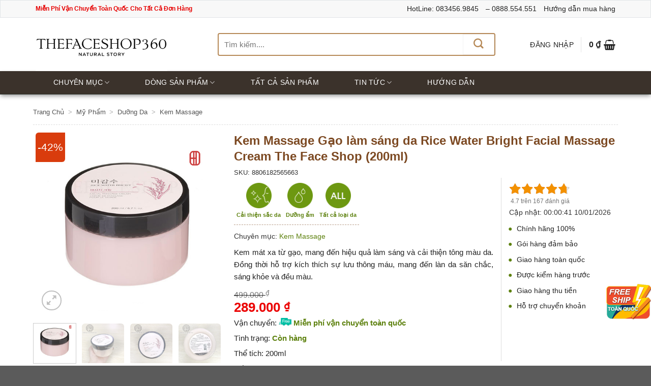

--- FILE ---
content_type: text/html; charset=UTF-8
request_url: https://thefaceshop360.net/sp/rice-water-bright-facial-massage-cream-200ml/
body_size: 45171
content:
<!DOCTYPE html>
<html lang="vi" class="loading-site no-js">
<head>
	<meta charset="UTF-8" />
	<link rel="profile" href="http://gmpg.org/xfn/11" />
	<link rel="pingback" href="https://thefaceshop360.net/xmlrpc.php" />
<style type="text/css">@charset "UTF-8";html{font-family:sans-serif;-ms-text-size-adjust:100%;-webkit-text-size-adjust:100%}body{margin:0}article,aside,details,figcaption,figure,footer,header,main,menu,nav,section,summary{display:block}audio,canvas,progress,video{display:inline-block}audio:not([controls]){display:none;height:0}progress{vertical-align:baseline}template,[hidden]{display:none}a{background-color:transparent}a:active,a:hover{outline-width:0}abbr[title]{border-bottom:none;text-decoration:none}b,strong{font-weight:inherit}b,strong{font-weight:bolder}dfn{font-style:italic}mark{background-color:#ff0;color:#000}small{font-size:80%;display:inline-block}img{border-style:none}svg:not(:root){overflow:hidden}button,input,select,textarea{font:inherit}optgroup{font-weight:bold}button,input,select{overflow:visible}button,select{text-transform:none}button,[type=button],[type=reset],[type=submit]{cursor:pointer}[disabled]{cursor:default}button,html [type=button],[type=reset],[type=submit]{-webkit-appearance:button}button::-moz-focus-inner,input::-moz-focus-inner{border:0;padding:0}button:-moz-focusring,input:-moz-focusring{outline:1px dotted ButtonText}fieldset{border:1px solid silver;margin:0 2px;padding:.35em .625em .75em}legend{-webkit-box-sizing:border-box;box-sizing:border-box;color:inherit;display:table;max-width:100%;padding:0;white-space:normal}textarea{overflow:auto}[type=checkbox],[type=radio]{-webkit-box-sizing:border-box;box-sizing:border-box;padding:0}[type=number]::-webkit-inner-spin-button,[type=number]::-webkit-outer-spin-button{height:auto}[type=search]{-webkit-appearance:textfield}[type=search]::-webkit-search-cancel-button,[type=search]::-webkit-search-decoration{-webkit-appearance:none}*,*:before,*:after{-webkit-box-sizing:border-box;box-sizing:border-box}html{-webkit-box-sizing:border-box;box-sizing:border-box;background-attachment:fixed;-webkit-tap-highlight-color:transparent}body{color:#777;scroll-behavior:smooth;-webkit-font-smoothing:antialiased;-moz-osx-font-smoothing:grayscale}.xdebug-var-dump{position:relative;z-index:1000}hr{margin:15px 0;border-width:0;border-top:1px solid currentColor;opacity:.1}img{max-width:100%;height:auto;display:inline-block;vertical-align:middle}figure{margin:0}pre{background-color:#f1f1f1;border:1px solid #ddd;padding:20px;width:100%;overflow-x:auto}p:empty{display:none}a,button,input{-ms-touch-action:manipulation;touch-action:manipulation}ins{text-decoration:none}embed,iframe,object{max-width:100%}.col,.gallery-item,.columns{position:relative;margin:0;padding:0 15px 30px;width:100%}.col-fit{-webkit-box-flex:1;-ms-flex:1;flex:1}.col-first{-webkit-box-ordinal-group:0;-ms-flex-order:-1;order:-1}.col-last{-webkit-box-ordinal-group:2;-ms-flex-order:1;order:1}.col-inner{position:relative;margin-left:auto;margin-right:auto;width:100%;background-position:50% 50%;background-size:cover;background-repeat:no-repeat;-webkit-box-flex:1;-ms-flex:1 0 auto;flex:1 0 auto}.col-has-radius{overflow:hidden}@media screen and (min-width: 850px){.col:first-child .col-inner{margin-left:auto;margin-right:0}.col+.col .col-inner{margin-right:auto;margin-left:0}}@media screen and (max-width: 549px){.small-col-first{-webkit-box-ordinal-group:0;-ms-flex-order:-1;order:-1}}@media screen and (min-width: 850px){.large-col-first{-webkit-box-ordinal-group:0;-ms-flex-order:-1;order:-1}}@media screen and (max-width: 849px){.medium-col-first{-webkit-box-ordinal-group:0;-ms-flex-order:-1;order:-1}.col{padding-bottom:30px}}@media screen and (min-width: 850px){.row-divided>.col+.col:not(.large-12){border-left:1px solid #ececec}.row-divided.row-reverse>.col+.col:not(.large-12){border-left:0;border-right:1px solid #ececec}.col-divided{padding-right:30px;border-right:1px solid #ececec}.col.col-divided:not(.col-first):last-child{border-right:0;padding-right:0;padding-left:30px;border-left:1px solid #ececec}.col-border{padding-right:0;border-right:1px solid #ececec}.col-border+.col,.col-divided+.col{padding-left:30px}}.dark .col-divided{border-color:rgba(255,255,255,.2)}.align-equal>.col{display:-webkit-box;display:-ms-flexbox;display:flex}.align-middle{-webkit-box-align:center !important;-ms-flex-align:center !important;align-items:center !important;-ms-flex-item-align:center !important;align-self:center !important;vertical-align:middle !important}.align-bottom{-webkit-box-pack:end !important;-ms-flex-pack:end !important;justify-content:flex-end !important;-webkit-box-align:end !important;-ms-flex-align:end !important;align-items:flex-end !important;-ms-flex-item-align:end !important;align-self:flex-end !important;vertical-align:bottom !important}.align-top{-webkit-box-pack:start !important;-ms-flex-pack:start !important;justify-content:flex-start !important;-webkit-box-align:start !important;-ms-flex-align:start !important;align-items:flex-start !important;-ms-flex-item-align:start !important;align-self:flex-start !important;vertical-align:top !important}.align-center{-webkit-box-pack:center !important;-ms-flex-pack:center !important;justify-content:center !important}.align-right{-webkit-box-pack:end !important;-ms-flex-pack:end !important;justify-content:flex-end !important}.small-1{max-width:8.3333333333%;-ms-flex-preferred-size:8.3333333333%;flex-basis:8.3333333333%}.small-2{max-width:16.6666666667%;-ms-flex-preferred-size:16.6666666667%;flex-basis:16.6666666667%}.small-3{max-width:25%;-ms-flex-preferred-size:25%;flex-basis:25%}.small-4{max-width:33.3333333333%;-ms-flex-preferred-size:33.3333333333%;flex-basis:33.3333333333%}.small-5{max-width:41.6666666667%;-ms-flex-preferred-size:41.6666666667%;flex-basis:41.6666666667%}.small-6{max-width:50%;-ms-flex-preferred-size:50%;flex-basis:50%}.small-7{max-width:58.3333333333%;-ms-flex-preferred-size:58.3333333333%;flex-basis:58.3333333333%}.small-8{max-width:66.6666666667%;-ms-flex-preferred-size:66.6666666667%;flex-basis:66.6666666667%}.small-9{max-width:75%;-ms-flex-preferred-size:75%;flex-basis:75%}.small-10{max-width:83.3333333333%;-ms-flex-preferred-size:83.3333333333%;flex-basis:83.3333333333%}.small-11{max-width:91.6666666667%;-ms-flex-preferred-size:91.6666666667%;flex-basis:91.6666666667%}.small-12{max-width:100%;-ms-flex-preferred-size:100%;flex-basis:100%}.small-columns-1>.col,.small-columns-1 .flickity-slider>.col{max-width:100%;-ms-flex-preferred-size:100%;flex-basis:100%}.small-columns-2>.col,.small-columns-2 .flickity-slider>.col{max-width:50%;-ms-flex-preferred-size:50%;flex-basis:50%}.small-columns-3>.col,.small-columns-3 .flickity-slider>.col{max-width:33.3333333333%;-ms-flex-preferred-size:33.3333333333%;flex-basis:33.3333333333%}.small-columns-4>.col,.small-columns-4 .flickity-slider>.col{max-width:25%;-ms-flex-preferred-size:25%;flex-basis:25%}.small-columns-5>.col,.small-columns-5 .flickity-slider>.col{max-width:20%;-ms-flex-preferred-size:20%;flex-basis:20%}.small-columns-6>.col,.small-columns-6 .flickity-slider>.col{max-width:16.6666666667%;-ms-flex-preferred-size:16.6666666667%;flex-basis:16.6666666667%}.small-columns-7>.col,.small-columns-7 .flickity-slider>.col{max-width:14.2857142857%;-ms-flex-preferred-size:14.2857142857%;flex-basis:14.2857142857%}.small-columns-8>.col,.small-columns-8 .flickity-slider>.col{max-width:12.5%;-ms-flex-preferred-size:12.5%;flex-basis:12.5%}@media screen and (min-width: 550px){.medium-1{max-width:8.3333333333%;-ms-flex-preferred-size:8.3333333333%;flex-basis:8.3333333333%}.medium-2{max-width:16.6666666667%;-ms-flex-preferred-size:16.6666666667%;flex-basis:16.6666666667%}.medium-3{max-width:25%;-ms-flex-preferred-size:25%;flex-basis:25%}.medium-4{max-width:33.3333333333%;-ms-flex-preferred-size:33.3333333333%;flex-basis:33.3333333333%}.medium-5{max-width:41.6666666667%;-ms-flex-preferred-size:41.6666666667%;flex-basis:41.6666666667%}.medium-6{max-width:50%;-ms-flex-preferred-size:50%;flex-basis:50%}.medium-7{max-width:58.3333333333%;-ms-flex-preferred-size:58.3333333333%;flex-basis:58.3333333333%}.medium-8{max-width:66.6666666667%;-ms-flex-preferred-size:66.6666666667%;flex-basis:66.6666666667%}.medium-9{max-width:75%;-ms-flex-preferred-size:75%;flex-basis:75%}.medium-10{max-width:83.3333333333%;-ms-flex-preferred-size:83.3333333333%;flex-basis:83.3333333333%}.medium-11{max-width:91.6666666667%;-ms-flex-preferred-size:91.6666666667%;flex-basis:91.6666666667%}.medium-12{max-width:100%;-ms-flex-preferred-size:100%;flex-basis:100%}.medium-columns-1>.col,.medium-columns-1 .flickity-slider>.col{max-width:100%;-ms-flex-preferred-size:100%;flex-basis:100%}.medium-columns-2>.col,.medium-columns-2 .flickity-slider>.col{max-width:50%;-ms-flex-preferred-size:50%;flex-basis:50%}.medium-columns-3>.col,.medium-columns-3 .flickity-slider>.col{max-width:33.3333333333%;-ms-flex-preferred-size:33.3333333333%;flex-basis:33.3333333333%}.medium-columns-4>.col,.medium-columns-4 .flickity-slider>.col{max-width:25%;-ms-flex-preferred-size:25%;flex-basis:25%}.medium-columns-5>.col,.medium-columns-5 .flickity-slider>.col{max-width:20%;-ms-flex-preferred-size:20%;flex-basis:20%}.medium-columns-6>.col,.medium-columns-6 .flickity-slider>.col{max-width:16.6666666667%;-ms-flex-preferred-size:16.6666666667%;flex-basis:16.6666666667%}.medium-columns-7>.col,.medium-columns-7 .flickity-slider>.col{max-width:14.2857142857%;-ms-flex-preferred-size:14.2857142857%;flex-basis:14.2857142857%}.medium-columns-8>.col,.medium-columns-8 .flickity-slider>.col{max-width:12.5%;-ms-flex-preferred-size:12.5%;flex-basis:12.5%}}@media screen and (min-width: 850px){.large-1{max-width:8.3333333333%;-ms-flex-preferred-size:8.3333333333%;flex-basis:8.3333333333%}.large-2{max-width:16.6666666667%;-ms-flex-preferred-size:16.6666666667%;flex-basis:16.6666666667%}.large-3{max-width:25%;-ms-flex-preferred-size:25%;flex-basis:25%}.large-4{max-width:33.3333333333%;-ms-flex-preferred-size:33.3333333333%;flex-basis:33.3333333333%}.large-5{max-width:41.6666666667%;-ms-flex-preferred-size:41.6666666667%;flex-basis:41.6666666667%}.large-6{max-width:50%;-ms-flex-preferred-size:50%;flex-basis:50%}.large-7{max-width:58.3333333333%;-ms-flex-preferred-size:58.3333333333%;flex-basis:58.3333333333%}.large-8{max-width:66.6666666667%;-ms-flex-preferred-size:66.6666666667%;flex-basis:66.6666666667%}.large-9{max-width:75%;-ms-flex-preferred-size:75%;flex-basis:75%}.large-10{max-width:83.3333333333%;-ms-flex-preferred-size:83.3333333333%;flex-basis:83.3333333333%}.large-11{max-width:91.6666666667%;-ms-flex-preferred-size:91.6666666667%;flex-basis:91.6666666667%}.large-12{max-width:100%;-ms-flex-preferred-size:100%;flex-basis:100%}.gallery-columns-1 .gallery-item,.large-columns-1>.col,.large-columns-1 .flickity-slider>.col{max-width:100%;-ms-flex-preferred-size:100%;flex-basis:100%}.gallery-columns-2 .gallery-item,.large-columns-2>.col,.large-columns-2 .flickity-slider>.col{max-width:50%;-ms-flex-preferred-size:50%;flex-basis:50%}.gallery-columns-3 .gallery-item,.large-columns-3>.col,.large-columns-3 .flickity-slider>.col{max-width:33.3333333333%;-ms-flex-preferred-size:33.3333333333%;flex-basis:33.3333333333%}.gallery-columns-4 .gallery-item,.large-columns-4>.col,.large-columns-4 .flickity-slider>.col{max-width:25%;-ms-flex-preferred-size:25%;flex-basis:25%}.gallery-columns-5 .gallery-item,.large-columns-5>.col,.large-columns-5 .flickity-slider>.col{max-width:20%;-ms-flex-preferred-size:20%;flex-basis:20%}.gallery-columns-6 .gallery-item,.large-columns-6>.col,.large-columns-6 .flickity-slider>.col{max-width:16.6666666667%;-ms-flex-preferred-size:16.6666666667%;flex-basis:16.6666666667%}.gallery-columns-7 .gallery-item,.large-columns-7>.col,.large-columns-7 .flickity-slider>.col{max-width:14.2857142857%;-ms-flex-preferred-size:14.2857142857%;flex-basis:14.2857142857%}.gallery-columns-8 .gallery-item,.large-columns-8>.col,.large-columns-8 .flickity-slider>.col{max-width:12.5%;-ms-flex-preferred-size:12.5%;flex-basis:12.5%}}.has-shadow>.col>.col-inner{background-color:#fff}.col-hover-focus .col-inner,.col-hover-fade .col-inner,.col-hover-blur .col-inner{-webkit-transition:all,.2s;-o-transition:all,.2s;transition:all,.2s}.col-hover-fade .col-inner{opacity:.6}.col-hover-fade:hover .col-inner{opacity:1}.col-hover-blur .col-inner{-webkit-filter:blur(3px);filter:blur(3px)}.col-hover-blur:hover .col-inner{-webkit-filter:blur(0px);filter:blur(0px)}.col-hover-focus:hover .col-inner{opacity:1}.row:hover .col-hover-focus .col:not(:hover){opacity:.6}body,.container,.full-width .ubermenu-nav,.container-width,.row{width:100%;margin-left:auto;margin-right:auto}.container{padding-left:15px;padding-right:15px}.container-width,.full-width .ubermenu-nav,.container,.row{max-width:1080px}.row.row-collapse{max-width:1050px}.row.row-small{max-width:1065px}.row.row-large{max-width:1110px}body.framed,body.framed header,body.framed .header-wrapper,body.boxed,body.boxed header,body.boxed .header-wrapper,body.boxed .is-sticky-section{max-width:1170px}@media screen and (min-width: 850px){body.framed{margin:30px auto}}.flex-row{-js-display:flex;display:-webkit-box;display:-ms-flexbox;display:flex;-webkit-box-orient:horizontal;-webkit-box-direction:normal;-ms-flex-flow:row nowrap;flex-flow:row nowrap;-webkit-box-align:center;-ms-flex-align:center;align-items:center;-webkit-box-pack:justify;-ms-flex-pack:justify;justify-content:space-between;width:100%}.flex-row-start{-webkit-box-pack:start;-ms-flex-pack:start;justify-content:flex-start}.flex-row-center{-webkit-box-pack:center;-ms-flex-pack:center;justify-content:center}.flex-row-col{-js-display:flex;display:-webkit-box;display:-ms-flexbox;display:flex;-webkit-box-orient:vertical;-webkit-box-direction:normal;-ms-flex-direction:column;flex-direction:column;-webkit-box-pack:start;-ms-flex-pack:start;justify-content:flex-start}.text-center .flex-row{-webkit-box-pack:center;-ms-flex-pack:center;justify-content:center}.header .flex-row{height:100%}.flex-col{max-height:100%}.flex-grow{-webkit-box-flex:1;-ms-flex:1;flex:1;-ms-flex-negative:1;-ms-flex-preferred-size:auto !important}.flex-center{margin:0 auto}.flex-left{margin-right:auto}.flex-right{margin-left:auto}.flex-wrap{-ms-flex-wrap:wrap;flex-wrap:wrap}.flex-has-center>.nav-row>.flex-col:not(.flex-center),.flex-has-center>.flex-row>.flex-col:not(.flex-center),.flex-has-center>.flex-col:not(.flex-center){-webkit-box-flex:1;-ms-flex:1;flex:1}@media(max-width: 849px){.medium-flex-wrap{-webkit-box-orient:vertical;-webkit-box-direction:normal;-ms-flex-flow:column wrap;flex-flow:column wrap}.medium-flex-wrap .flex-col{padding-top:5px;padding-bottom:5px;-webkit-box-flex:0;-ms-flex-positive:0;flex-grow:0;width:100%}}@media(max-width: 549px){.small-flex-wrap{-webkit-box-orient:vertical;-webkit-box-direction:normal;-ms-flex-flow:column wrap;flex-flow:column wrap}.small-flex-wrap .flex-col{-webkit-box-flex:0;-ms-flex-positive:0;flex-grow:0;width:100%}}@media(min-width: 850px){.col2-set,.u-columns{-js-display:flex;display:-webkit-box;display:-ms-flexbox;display:flex}.col2-set>div+div,.u-columns>div+div{padding-left:30px}}.row-grid .box .image-cover{padding:0;height:100%}.grid-col>.col-inner{height:100%}.grid-col .slider:not(.flickity-enabled),.grid-col>.col-inner>.img,.grid-col>.col-inner>.img div,.grid-col>.col-inner>.img .img-inner>img,.grid-col .slider>.img,.grid-col .flickity-slider>.img,.grid-col .col-inner>.img,.grid-col .slider-wrapper,.grid-col .slider,.grid-col .banner,.grid-col .box,.grid-col .box-image,.grid-col .box-image img,.grid-col .image-cover,.grid-col .image-cover img{-o-object-fit:cover;object-fit:cover;width:100%;position:absolute !important;top:0;bottom:0;height:100%;padding:0 !important}.grid-col .box-image img{font-family:"object-fit: cover;"}.grid-col .flickity-viewport{height:100% !important}.grid-col .box:not(.box-shade):not(.box-overlay):not(.box-badge) .box-text{background-color:rgba(255,255,255,.95);position:absolute;bottom:0;padding-left:1.5em;padding-right:1.5em}@media all and (-ms-high-contrast: none){.payment-icon svg{max-width:50px}.slider-nav-circle .flickity-prev-next-button svg{height:36px !important}.nav>li>a>i{top:-1px}}.row,.gallery{width:100%;-js-display:flex;display:-webkit-box;display:-ms-flexbox;display:flex;-webkit-box-orient:horizontal;-webkit-box-direction:normal;-ms-flex-flow:row wrap;flex-flow:row wrap}.row>div:not(.col):not([class^=col-]){width:100% !important}.row.row-masonry,.row.row-grid{display:block}.row.row-masonry>.col,.row.row-grid>.col{float:left}.row .gallery,.row .row:not(.row-collapse),.container .row:not(.row-collapse),.lightbox-content .row:not(.row-collapse){padding-left:0;padding-right:0;margin-left:-15px;margin-right:-15px;width:auto}.row .container{padding-left:0;padding-right:0}.slider-wrapper+.row:not(.row-collapse),.banner-grid-wrapper+.row:not(.row-collapse),.banner+.row:not(.row-collapse),.section+.row:not(.row-collapse){margin-top:30px}.row-full-width{max-width:100% !important}.row-isotope{-webkit-transition:height .3s;-o-transition:height .3s;transition:height .3s}.row-reverse{-webkit-box-orient:horizontal;-webkit-box-direction:reverse;-ms-flex-direction:row-reverse;flex-direction:row-reverse}@media screen and (max-width: 549px){.small-row-reverse{-webkit-box-orient:vertical;-webkit-box-direction:reverse;-ms-flex-direction:column-reverse;flex-direction:column-reverse}}@media screen and (max-width: 849px){.medium-row-reverse{-webkit-box-orient:horizontal;-webkit-box-direction:reverse;-ms-flex-direction:row-reverse;flex-direction:row-reverse}}.row-collapse{padding:0}.row-collapse>.flickity-viewport>.flickity-slider>.col,.row-collapse>.col{padding:0 !important}.row-collapse>.col .container{max-width:100%}.row .row-small:not(.row-collapse),.container .row-small:not(.row-collapse){margin-left:-10px;margin-right:-10px;margin-bottom:0}.row-small>.flickity-viewport>.flickity-slider>.col,.row-small>.col{padding:0 9.8px 19.6px;margin-bottom:0}.row .row-xsmall:not(.row-collapse),.container .row-xsmall:not(.row-collapse){margin-left:-2px;margin-right:-2px;margin-bottom:0}.row-xsmall>.flickity-viewport>.flickity-slider>.col,.row-xsmall>.col{padding:0 2px 3px;margin-bottom:0}@media screen and (min-width: 850px){.row-large{padding-left:0;padding-right:0}.row .row-large:not(.row-collapse),.container .row-large:not(.row-collapse){margin-left:-30px;margin-right:-30px;margin-bottom:0}.row-large>.flickity-viewport>.flickity-slider>.col,.row-large>.col{padding:0 30px 30px;margin-bottom:0}}.row-dashed,.row-solid{overflow:hidden}.row-dashed .col,.row-solid .col{position:relative;padding:0}.row-dashed .col-inner,.row-solid .col-inner{padding:15px}.row-dashed .col:before,.row-solid .col:before{position:absolute;content:" ";height:100%;top:0;left:-1px;border-left:1px dashed #ddd}.row-dashed .col:after,.row-solid .col:after{position:absolute;content:" ";width:100%;height:0;top:auto;left:0;bottom:-1px;border-bottom:1px dashed #ddd}.row-solid .col:before{border-left-style:solid}.row-solid .col:after{border-bottom-style:solid}.dark .row-solid .col:before,.dark .row-solid .col:after,.dark .row-dashed .col:before,.dark .row-dashed .col:after{border-color:rgba(255,255,255,.2)}.block-html-after-header .row .col{padding-bottom:0}.wpb-js-composer .row:before{display:block !important}.section{padding:30px 0;position:relative;min-height:auto;width:100%;display:-webkit-box;display:-ms-flexbox;display:flex;-webkit-box-orient:horizontal;-webkit-box-direction:normal;-ms-flex-flow:row;flex-flow:row;-webkit-box-align:center;-ms-flex-align:center;align-items:center}.section.dark{background-color:#666}.section-bg{overflow:hidden}.section-bg,.section-content{width:100%}.section-content{z-index:1}.has-parallax{overflow:hidden}.container .section,.row .section{padding-left:30px;padding-right:30px}.is-sticky-section+.sticky-section-helper{min-height:100vh !important;background-color:#000}.sticky-section-helper+div{position:relative;background-color:#fff;-webkit-box-shadow:15px 15px 15px 15px rgba(0,0,0,.1);box-shadow:15px 15px 15px 15px rgba(0,0,0,.1)}.sticky-section{padding:0 !important;height:100% !important;height:100vh !important;width:100% !important;top:0;left:0;right:0;margin:0 auto;background-color:#fff;position:relative;overflow:hidden}.is-sticky-section{position:fixed !important}.nav-dropdown{position:absolute;min-width:260px;max-height:0;z-index:9;padding:20px 0 20px;opacity:0;margin:0;-webkit-transition:opacity .25s;-o-transition:opacity .25s;transition:opacity .25s;color:#777;background-color:#fff;text-align:left;display:table;left:-99999px}.dark.nav-dropdown{color:#f1f1f1}.nav-dropdown:after{visibility:hidden;display:block;content:"";clear:both;height:0}.nav-dropdown li{display:block;margin:0;vertical-align:top}.nav-dropdown li ul{margin:0;padding:0}.nav-dropdown>li.html{min-width:260px}li.current-dropdown>.nav-dropdown,.next-prev-thumbs li.has-dropdown:hover>.nav-dropdown,.no-js li.has-dropdown:hover>.nav-dropdown{opacity:1;max-height:inherit;left:-15px}.nav-right li.current-dropdown:last-child>.nav-dropdown,.nav-right li.has-dropdown:hover:last-child>.nav-dropdown{left:auto;right:-15px}.nav-column li>a,.nav-dropdown>li>a{width:auto;display:block;padding:10px 20px;line-height:1.3}.nav-column>li:last-child:not(.nav-dropdown-col)>a,.nav-dropdown>li:last-child:not(.nav-dropdown-col)>a{border-bottom:0 !important}.dropdown-uppercase.nav-dropdown .nav-column>li>a,.nav-dropdown.dropdown-uppercase>li>a{text-transform:uppercase;font-size:.85em}.nav-dropdown>li.nav-dropdown-col,.nav-dropdown>li.image-column{text-align:left;display:table-cell;white-space:nowrap;width:160px;min-width:160px}.nav-dropdown>li.nav-dropdown-col:not(:last-child),.nav-dropdown>li.image-column:not(:last-child){border-right:1px solid transparent}.nav-dropdown .menu-item-has-children>a,.nav-dropdown .title>a,.nav-dropdown .nav-dropdown-col>a{text-transform:uppercase;font-size:.8em;font-weight:bolder;color:#000}.nav-dropdown .nav-dropdown-col .menu-item-has-children{margin-top:5px}.nav-dropdown li.image-column{margin:0 !important;padding:0 !important;border:0 !important}.nav-dropdown li.image-column>a{line-height:0 !important;font-size:0 !important;padding:0 !important;margin-left:0 !important;margin-right:0 !important;margin-top:-20px !important;margin-bottom:-20px !important}.nav-dropdown li.image-column>a img{margin:0;display:block;width:100%}.nav-dropdown li.image-column>a:hover{opacity:.8}.nav-dropdown-default li.image-column:first-child>a{margin-left:-20px !important;margin-right:20px !important}.nav-dropdown-default li.image-column:last-child>a{margin-right:-20px !important}.nav-dropdown.nav-dropdown-bold>li.nav-dropdown-col,.nav-dropdown.nav-dropdown-simple>li.nav-dropdown-col{border-color:#f1f1f1}.nav-dropdown-default .nav-column li>a,.nav-dropdown.nav-dropdown-default>li>a{padding-left:0;padding-right:0;margin:0 10px;border-bottom:1px solid #ececec}.nav-dropdown-default{padding:20px}.nav-dropdown-bold .nav-column li>a,.nav-dropdown.nav-dropdown-bold>li>a{margin:0 10px;padding-left:10px;border-radius:10px;padding-right:5px}.nav-dropdown-bold .nav-column li>a:hover,.nav-dropdown.nav-dropdown-bold>li>a:hover,.nav-dropdown-bold.dark .nav-column li>a:hover,.nav-dropdown.nav-dropdown-bold.dark>li>a:hover{color:#fff !important;background-color:#446084}.nav-dropdown-simple .nav-column li>a:hover,.nav-dropdown.nav-dropdown-simple>li>a:hover{background-color:rgba(0,0,0,.03)}.nav-dropdown.nav-dropdown-simple li.html,.nav-dropdown.nav-dropdown-bold li.html{padding:0 20px 10px}.menu-item-has-block .nav-dropdown{display:block;padding:0}li.current-dropdown>.nav-dropdown-full,li.has-dropdown:hover>.nav-dropdown-full{position:fixed;margin-left:0 !important;margin-right:0 !important;left:50% !important;-webkit-transition:opacity .3s !important;-o-transition:opacity .3s !important;transition:opacity .3s !important;-webkit-transform:translateX(-50%);-ms-transform:translateX(-50%);transform:translateX(-50%);right:auto;width:100%;max-width:1150px !important;display:-webkit-box;display:-ms-flexbox;display:flex;-ms-flex-wrap:wrap;flex-wrap:wrap}.nav-dropdown-full>li.nav-dropdown-col{white-space:normal}.nav-dropdown-has-arrow li.has-dropdown:after,.nav-dropdown-has-arrow li.has-dropdown:before{bottom:-2px;z-index:10;opacity:0;left:50%;border:solid transparent;content:"";height:0;width:0;position:absolute;pointer-events:none}.nav-dropdown-has-arrow li.has-dropdown:after{border-color:rgba(221,221,221,0);border-bottom-color:#fff;border-width:8px;margin-left:-8px}.nav-dropdown-has-arrow li.has-dropdown:before{z-index:-999;border-width:11px;margin-left:-11px}.nav-dropdown-has-arrow li.has-dropdown.menu-item-design-container-width:after,.nav-dropdown-has-arrow li.has-dropdown.menu-item-design-container-width:before,.nav-dropdown-has-arrow li.has-dropdown.menu-item-design-full-width:after,.nav-dropdown-has-arrow li.has-dropdown.menu-item-design-full-width:before{display:none}.nav-dropdown-has-shadow .nav-dropdown{-webkit-box-shadow:1px 1px 15px rgba(0,0,0,.15);box-shadow:1px 1px 15px rgba(0,0,0,.15)}.nav-dropdown-has-arrow.nav-dropdown-has-border li.has-dropdown:before{border-bottom-color:#ddd}.nav-dropdown-has-border .nav-dropdown{border:2px solid #ddd}.nav-dropdown-has-arrow li.current-dropdown.has-dropdown:before,.nav-dropdown-has-arrow li.current-dropdown.has-dropdown:after{-webkit-transition:opacity .25s;-o-transition:opacity .25s;transition:opacity .25s;opacity:1}.label-new.menu-item>a:after,.label-hot.menu-item>a:after,.label-sale.menu-item>a:after,.label-popular.menu-item>a:after{content:"";display:inline-block;font-size:9px;line-height:9px;text-transform:uppercase;letter-spacing:-0.1px;margin-left:4px;background-color:#000;font-weight:bolder;border-radius:2px;color:#fff;padding:2px 3px 3px;position:relative;top:-2px}.label-new.menu-item>a:after{background-color:#446084}.label-sale.menu-item>a:after{background-color:#d26e4b}.label-popular.menu-item>a:after{background-color:#7a9c59}.label-hot.menu-item>a:after{background-color:#b20000}.nav p{margin:0;padding-bottom:0}.nav,.nav ul:not(.nav-dropdown){margin:0;padding:0}.nav>li>a.button,.nav>li>button{margin-bottom:0}.nav{width:100%;position:relative;display:inline-block;display:-webkit-box;display:-ms-flexbox;display:flex;-webkit-box-orient:horizontal;-webkit-box-direction:normal;-ms-flex-flow:row wrap;flex-flow:row wrap;-webkit-box-align:center;-ms-flex-align:center;align-items:center}.nav>li{display:inline-block;list-style:none;margin:0;padding:0;position:relative;margin:0 7px;-webkit-transition:background-color .3s;-o-transition:background-color .3s;transition:background-color .3s}.nav>li>a{padding:10px 0;display:inline-block;display:-webkit-inline-box;display:-ms-inline-flexbox;display:inline-flex;-ms-flex-wrap:wrap;flex-wrap:wrap;-webkit-box-align:center;-ms-flex-align:center;align-items:center}.html .nav>li>a{padding-top:0;padding-bottom:0}.nav-small .nav>li>a,.nav.nav-small>li>a{vertical-align:top;padding-top:5px;padding-bottom:5px;font-weight:normal}.nav-small.nav>li.html{font-size:.75em}.nav-center{-webkit-box-pack:center;-ms-flex-pack:center;justify-content:center}.nav-fill{-webkit-box-pack:justify;-ms-flex-pack:justify;justify-content:space-between}.nav-left{-webkit-box-pack:start;-ms-flex-pack:start;justify-content:flex-start}.nav-right{-webkit-box-pack:end;-ms-flex-pack:end;justify-content:flex-end}@media(max-width: 849px){.medium-nav-center{-webkit-box-pack:center;-ms-flex-pack:center;justify-content:center}}@media(max-width: 549px){.small-nav-center{-webkit-box-pack:center;-ms-flex-pack:center;justify-content:center}}.nav>li>a,.nav-dropdown>li>a,.nav-column>li>a{color:rgba(102,102,102,.85);-webkit-transition:all .2s;-o-transition:all .2s;transition:all .2s}.nav-dropdown>li>a,.nav-column>li>a{display:block}.nav>li>a:hover,.nav>li.active>a,.nav>li.current>a,.nav>li>a.active,.nav>li>a.current,.nav-dropdown li.active>a,.nav-column li.active>a,.nav-dropdown>li>a:hover,.nav-column li>a:hover{color:rgba(17,17,17,.85)}.nav li:first-child{margin-left:0 !important}.nav li:last-child{margin-right:0 !important}.nav-uppercase>li>a{letter-spacing:.02em;text-transform:uppercase;font-weight:bolder}.nav-thin>li>a{font-weight:thin !important}@media(min-width: 850px){.nav-divided>li{margin:0 .7em}.nav-divided>li+li>a:after{content:"";position:absolute;top:50%;width:1px;border-left:1px solid rgba(0,0,0,.1);height:15px;margin-top:-7px;left:-1em}.nav-divided>li+li.icon-top>a:after{height:50px;margin-top:-25px}}li.html .row,li.html form,li.html select,li.html input{margin:0}li.html>.button{margin-bottom:0}li.hide-title>a{display:none !important}.nav-pagination>li>span,.nav-pagination>li>a{font-size:1.1em;display:block;height:2.25em;line-height:2em;text-align:center;width:auto;min-width:2.25em;padding:0 7px;font-weight:bolder;border-radius:99px;border:2px solid currentColor;-webkit-transition:all .3s;-o-transition:all .3s;transition:all .3s;vertical-align:top}.nav-pagination>li i{font-size:1.2em;vertical-align:middle;top:-1px}.nav-pagination>li>.current,.nav-pagination>li>span:hover,.nav-pagination>li>a:hover{border-color:#446084;background-color:#446084;color:#fff}.off-canvas .mobile-sidebar-slide{position:fixed;top:0;bottom:0;width:100%;overflow:hidden}.off-canvas .mobile-sidebar-slide .sidebar-menu{height:100%;padding-top:0;padding-bottom:0;-webkit-transition:-webkit-transform .3s;transition:-webkit-transform .3s;-o-transition:transform .3s;transition:transform .3s;transition:transform .3s, -webkit-transform .3s;-webkit-transform:translateX(0%);-ms-transform:translateX(0%);transform:translateX(0%);will-change:transform}.mobile-sidebar-levels-1 .nav-slide>li>ul.children,.mobile-sidebar-levels-1 .nav-slide>li>.sub-menu{position:fixed;top:0;bottom:0;width:100%;padding-top:20px;padding-right:0;padding-bottom:20px;left:100%;opacity:1;display:none;overflow:visible;overflow-y:auto;-webkit-transform:none;-ms-transform:none;transform:none;-webkit-overflow-scrolling:touch}.mobile-sidebar-levels-1 .nav-slide>li>ul.children>li,.mobile-sidebar-levels-1 .nav-slide>li>.sub-menu>li{display:-webkit-box;display:-ms-flexbox;display:flex;-webkit-box-orient:horizontal;-webkit-box-direction:normal;-ms-flex-flow:row wrap;flex-flow:row wrap;-webkit-box-align:center;-ms-flex-align:center;align-items:center}.mobile-sidebar-levels-1 .nav-slide>li>ul.children.is-current-slide,.mobile-sidebar-levels-1 .nav-slide>li>.sub-menu.is-current-slide{display:block}.mobile-sidebar-levels-1 .nav-slide>li>ul.children.is-current-parent,.mobile-sidebar-levels-1 .nav-slide>li>.sub-menu.is-current-parent{overflow-y:hidden;width:200%;padding-right:100%}.mobile-sidebar-levels-2 .nav-slide>li>ul.children>li:not(.nav-slide-header),.mobile-sidebar-levels-2 .nav-slide>li>.sub-menu>li:not(.nav-slide-header){margin-top:0;margin-bottom:0;border-top:1px solid #ececec;-webkit-transition:background-color .3s;-o-transition:background-color .3s;transition:background-color .3s}.mobile-sidebar-levels-2 .nav-slide>li>ul.children>li:not(.nav-slide-header)>a,.mobile-sidebar-levels-2 .nav-slide>li>.sub-menu>li:not(.nav-slide-header)>a{padding-top:15px;padding-bottom:15px;padding-left:20px;text-transform:uppercase;font-size:.8em;letter-spacing:.02em;color:rgba(102,102,102,.85)}.mobile-sidebar-levels-2 .nav-slide>li>ul.children>li:not(.nav-slide-header).active,.mobile-sidebar-levels-2 .nav-slide>li>ul.children>li:not(.nav-slide-header):hover,.mobile-sidebar-levels-2 .nav-slide>li>.sub-menu>li:not(.nav-slide-header).active,.mobile-sidebar-levels-2 .nav-slide>li>.sub-menu>li:not(.nav-slide-header):hover{background-color:rgba(0,0,0,.05)}.mobile-sidebar-levels-2 .nav-slide>li>ul.children>li:not(.nav-slide-header)>ul.children,.mobile-sidebar-levels-2 .nav-slide>li>ul.children>li:not(.nav-slide-header)>.sub-menu,.mobile-sidebar-levels-2 .nav-slide>li>.sub-menu>li:not(.nav-slide-header)>ul.children,.mobile-sidebar-levels-2 .nav-slide>li>.sub-menu>li:not(.nav-slide-header)>.sub-menu{position:fixed;top:0;bottom:0;width:100%;padding-top:20px;padding-right:0;padding-bottom:20px;left:200%;opacity:1;display:none;overflow:visible;overflow-y:auto;-webkit-transform:none;-ms-transform:none;transform:none;-webkit-overflow-scrolling:touch}.mobile-sidebar-levels-2 .nav-slide>li>ul.children>li:not(.nav-slide-header)>ul.children>li,.mobile-sidebar-levels-2 .nav-slide>li>ul.children>li:not(.nav-slide-header)>.sub-menu>li,.mobile-sidebar-levels-2 .nav-slide>li>.sub-menu>li:not(.nav-slide-header)>ul.children>li,.mobile-sidebar-levels-2 .nav-slide>li>.sub-menu>li:not(.nav-slide-header)>.sub-menu>li{display:-webkit-box;display:-ms-flexbox;display:flex;-webkit-box-orient:horizontal;-webkit-box-direction:normal;-ms-flex-flow:row wrap;flex-flow:row wrap;-webkit-box-align:center;-ms-flex-align:center;align-items:center}.mobile-sidebar-levels-2 .nav-slide>li>ul.children>li:not(.nav-slide-header)>ul.children.is-current-slide,.mobile-sidebar-levels-2 .nav-slide>li>ul.children>li:not(.nav-slide-header)>.sub-menu.is-current-slide,.mobile-sidebar-levels-2 .nav-slide>li>.sub-menu>li:not(.nav-slide-header)>ul.children.is-current-slide,.mobile-sidebar-levels-2 .nav-slide>li>.sub-menu>li:not(.nav-slide-header)>.sub-menu.is-current-slide{display:block}.mobile-sidebar-levels-2 .nav-slide>li>ul.children>li:not(.nav-slide-header)>ul.children.is-current-parent,.mobile-sidebar-levels-2 .nav-slide>li>ul.children>li:not(.nav-slide-header)>.sub-menu.is-current-parent,.mobile-sidebar-levels-2 .nav-slide>li>.sub-menu>li:not(.nav-slide-header)>ul.children.is-current-parent,.mobile-sidebar-levels-2 .nav-slide>li>.sub-menu>li:not(.nav-slide-header)>.sub-menu.is-current-parent{overflow-y:hidden;width:200%;padding-right:100%}.nav-slide{height:100%;padding-top:20px;overflow:visible;overflow-y:auto;-webkit-overflow-scrolling:auto}.nav-slide .active>.toggle{-webkit-transform:none;-ms-transform:none;transform:none}.nav-slide>li{-ms-flex-negative:0;flex-shrink:0}.nav-slide-header .toggle{position:relative !important;top:0 !important;margin-left:0 !important;padding-left:5px;text-align:left;width:100%}.nav-slide-header .toggle i{margin-right:2px;font-size:1.4em}.text-center .nav-slide-header .toggle{width:auto;margin-left:auto !important;margin-right:auto !important}.nav-line-bottom>li>a:before,.nav-line-grow>li>a:before,.nav-line>li>a:before{content:" ";position:absolute;top:0;left:50%;-webkit-transform:translateX(-50%);-ms-transform:translateX(-50%);transform:translateX(-50%);width:100%;background-color:#446084;-webkit-transition:all .3s;-o-transition:all .3s;transition:all .3s;opacity:0;height:3px}.nav-line-bottom>li:hover>a:before,.nav-line-grow>li:hover>a:before,.nav-line-bottom>li.active>a:before,.nav-line-grow>li.active>a:before,.nav-line>li.active>a:before,.nav-line>li:hover>a:before{opacity:1}.nav:hover>li:not(:hover)>a:before{opacity:0}.tabbed-content .nav-line-bottom:before{top:auto;bottom:0}.nav-line-grow>li>a:before{width:0%}.nav-line-grow>li.active>a:before,.nav-line-grow>li:hover>a:before{width:100%}.nav-line-bottom>li:before,.nav-line-bottom>li:after{display:none}.nav-line-bottom>li>a:before{top:auto;bottom:0}.nav-box>li.active>a,.nav-pills>li.active>a{opacity:1;color:#fff;background-color:#446084}.nav-tabs>li.active>a{background-color:#fff}.nav-dark .nav.nav-tabs>li.active>a{color:#000}.nav-outline>li.active>a{color:#446084;border-color:currentColor}.tabbed-content{display:-webkit-box;display:-ms-flexbox;display:flex;-webkit-box-orient:horizontal;-webkit-box-direction:normal;-ms-flex-flow:row wrap;flex-flow:row wrap}.tabbed-content .nav,.tabbed-content .tab-panels{width:100%}.tab-panels{padding-top:1em}.tab-panels .entry-content{padding:0}.tab-panels .panel:not(.active){zoom:1;visibility:hidden;height:0;padding:0;display:block;overflow:hidden;opacity:0}.tab-panels .panel.active{display:block !important}.nav-box>li,.nav-tabs>li,.nav-outline>li,.nav-pills>li{margin:0}.nav-box>li>a{padding:0 .75em;line-height:2.5em}.nav-pills>li>a{padding:0 .75em;border-radius:99px;line-height:2.5em}.nav-tabs>li>a{border-top:2px solid #ddd;border-left:1px solid #ddd;border-right:1px solid #ddd;background-color:rgba(0,0,0,.04);padding-left:15px;padding-right:15px}.nav-tabs>li.active>a{border-top-color:#446084}.nav-dark .nav-tabs>li:not(.active)>a{background-color:rgba(255,255,255,.1);border-color:transparent}.tabbed-content .nav-tabs>li{margin:0 .1em;margin-bottom:-1px}.nav-tabs+.tab-panels{border:1px solid #ddd;background-color:#fff;padding:30px}.nav-outline>li>a{line-height:2.4em;padding:0 .75em;position:relative;z-index:10;border:2px solid transparent;border-radius:32px}@media(min-width: 850px){.tabbed-content .nav-vertical{padding-top:0;width:25%}.nav-vertical+.tab-panels{margin-top:0 !important;border-left:1px solid #ddd;padding:0 30px 30px;-webkit-box-flex:1;-ms-flex:1;flex:1}.tabbed-content .nav-vertical.nav-outline{padding-right:15px}}@media(max-width: 549px){.small-nav-collapse>li{width:100%;margin:0 !important}.small-nav-collapse>li a{width:100%;display:block}}@media(max-width: 549px){.small-nav-touch{-webkit-overflow-scrolling:touch;overflow-x:auto;overflow-y:hidden;white-space:nowrap;-ms-flex-flow:nowrap;flex-flow:nowrap}.small-nav-touch>li{display:inline-block}}.toggle{height:auto;width:45px;line-height:1;-webkit-box-shadow:none !important;box-shadow:none !important;padding:0;color:currentColor;opacity:.6;margin:0 5px 0 0}.toggle i{font-size:1.8em;-webkit-transition:all .3s;-o-transition:all .3s;transition:all .3s}.toggle:focus{color:currentColor}.toggle:hover{cursor:pointer;opacity:1}.active>.toggle{-webkit-transform:rotate(-180deg);-ms-transform:rotate(-180deg);transform:rotate(-180deg)}.active>ul.children{display:block !important}.active>ul.sub-menu{display:block !important}.widget .toggle{width:1em;min-height:1em;margin:0 0 0 5px}.widget .toggle i{top:1px;font-size:1.2em}.nav.nav-vertical{-webkit-box-orient:vertical;-webkit-box-direction:normal;-ms-flex-flow:column;flex-flow:column}.nav.nav-vertical li{list-style:none;margin:0;width:100%}.nav-vertical li li{font-size:1em;padding-left:.5em}.nav-vertical .image-column{display:none !important}.nav-vertical>li{display:-webkit-box;display:-ms-flexbox;display:flex;-webkit-box-orient:horizontal;-webkit-box-direction:normal;-ms-flex-flow:row wrap;flex-flow:row wrap;-webkit-box-align:center;-ms-flex-align:center;align-items:center}.nav-vertical>li ul{width:100%}.nav-vertical li li.menu-item-has-children{margin-bottom:1em}.nav-vertical li li.menu-item-has-children:not(:first-child){margin-top:1em}.nav-vertical>li>ul>li a,.nav-vertical>li>a{display:-webkit-box;display:-ms-flexbox;display:flex;-webkit-box-align:center;-ms-flex-align:center;align-items:center;width:auto;-webkit-box-flex:1;-ms-flex-positive:1;flex-grow:1}.nav-vertical li li.menu-item-has-children>a{color:#000;text-transform:uppercase;font-size:.8em;font-weight:bolder}.nav-vertical>li.html{padding-top:1em;padding-bottom:1em}.nav-vertical>li>ul li a{-webkit-transition:color .2s;-o-transition:color .2s;transition:color .2s;color:#666}.nav-vertical>li>ul li a:hover{opacity:1;color:#111}.nav-vertical>li>ul{margin:0 0 2em;padding-left:1em}.nav .children{position:fixed;opacity:0;left:-99999px;-webkit-transition:background-color .6s,opacity .3s,-webkit-transform .3s;transition:background-color .6s,opacity .3s,-webkit-transform .3s;-o-transition:background-color .6s,transform .3s,opacity .3s;transition:background-color .6s,transform .3s,opacity .3s;transition:background-color .6s,transform .3s,opacity .3s,-webkit-transform .3s;-webkit-transform:translateX(-10px);-ms-transform:translateX(-10px);transform:translateX(-10px)}.nav:not(.nav-slide) .active>.children{position:inherit;opacity:1;left:auto;padding-bottom:30px;-webkit-transform:translateX(0);-ms-transform:translateX(0);transform:translateX(0)}.nav-sidebar.nav-vertical>li.menu-item.active,.nav-sidebar.nav-vertical>li.menu-item:hover{background-color:rgba(0,0,0,.05)}.nav-sidebar.nav-vertical>li+li{border-top:1px solid #ececec}.dark .nav-sidebar.nav-vertical>li+li{border-color:rgba(255,255,255,.2)}.nav-vertical>li+li{border-top:1px solid #ececec}.nav-vertical.nav-line>li>a:before{right:-2px;z-index:1;left:auto;width:3px;height:100%}.nav-vertical.nav-tabs>li>a{border:0}.nav-vertical.nav-tabs>li.active>a{border-left:3px solid #446084}.text-center .toggle{margin-left:-35px}.text-center .nav-vertical li{border:0}#bn_specials>div{display:inline-block}#logo img{    line-height:1}#bn_specials img,.product-thumbnails img,.product-gallery-slider img{overflow:hidden}@media (max-width: 849px){#top-bar{display:none}.hide-for-medium{display:none!important}.woocommerce-product-gallery figure{width:50%!important;margin:0 auto}}@media screen and (max-width: 549px) {.woocommerce-product-gallery figure{width:80%!important}}</style>
	<script>(function(html){html.className = html.className.replace(/\bno-js\b/,'js')})(document.documentElement);</script>
<meta name='robots' content='index, follow, max-image-preview:large, max-snippet:-1, max-video-preview:-1' />
	<style>img:is([sizes="auto" i], [sizes^="auto," i]) { contain-intrinsic-size: 3000px 1500px }</style>
	<meta name="viewport" content="width=device-width, initial-scale=1" />
	<!-- This site is optimized with the Yoast SEO plugin v26.3 - https://yoast.com/wordpress/plugins/seo/ -->
	<title>Kem Massage Gạo làm sáng da Rice Water Bright Facial Massage Cream The Face Shop (200ml) - TheFaceShop360</title>
<link rel='preload' href='https://thefaceshop360.net/wp-content/uploads/2019/05/logo-thefaceshop360.png' as='image' imagesrcset='' imagesizes='' />
<link rel='preload' href='https://thefaceshop360.net/wp-content/uploads/2016/11/logo_mobile.png' as='image' imagesrcset='' imagesizes='' />
<link rel='preload' href='https://thefaceshop360.net/wp-content/uploads/2018/08/kem-massage-gao-rice-water-bright-facial-massage-cream-200ml.jpg' as='image' imagesrcset='https://thefaceshop360.net/wp-content/uploads/2018/08/kem-massage-gao-rice-water-bright-facial-massage-cream-200ml.jpg 500w, https://thefaceshop360.net/wp-content/uploads/2018/08/kem-massage-gao-rice-water-bright-facial-massage-cream-200ml-150x150.jpg 150w, https://thefaceshop360.net/wp-content/uploads/2018/08/kem-massage-gao-rice-water-bright-facial-massage-cream-200ml-225x225.jpg 225w, https://thefaceshop360.net/wp-content/uploads/2018/08/kem-massage-gao-rice-water-bright-facial-massage-cream-200ml-100x100.jpg 100w, https://thefaceshop360.net/wp-content/uploads/2018/08/kem-massage-gao-rice-water-bright-facial-massage-cream-200ml-50x50.jpg 50w' imagesizes='(max-width: 500px) 100vw, 500px' />

	<meta name="description" content="Kem mát xa từ gạo, mang đến hiệu quả làm sáng và cải thiện tông màu da. Đồng thời hỗ trợ kích thích sự lưu thông máu, mang đến làn da săn chắc, sáng khỏe và đều màu." />
	<link rel="canonical" href="https://thefaceshop360.net/sp/rice-water-bright-facial-massage-cream-200ml/" />
	<meta property="og:locale" content="vi_VN" />
	<meta property="og:type" content="article" />
	<meta property="og:title" content="Kem Massage Gạo làm sáng da Rice Water Bright Facial Massage Cream The Face Shop (200ml) - TheFaceShop360" />
	<meta property="og:description" content="Kem mát xa từ gạo, mang đến hiệu quả làm sáng và cải thiện tông màu da. Đồng thời hỗ trợ kích thích sự lưu thông máu, mang đến làn da săn chắc, sáng khỏe và đều màu." />
	<meta property="og:url" content="https://thefaceshop360.net/sp/rice-water-bright-facial-massage-cream-200ml/" />
	<meta property="og:site_name" content="THE FACE SHOP 360 - Mỹ phẩm Hàn Quốc" />
	<meta property="article:publisher" content="https://www.facebook.com/thefaceshop360" />
	<meta property="article:modified_time" content="2026-01-09T17:00:41+00:00" />
	<meta property="og:image" content="https://thefaceshop360.net/wp-content/uploads/2018/08/kem-massage-gao-rice-water-bright-facial-massage-cream-200ml.jpg" />
	<meta property="og:image:width" content="500" />
	<meta property="og:image:height" content="500" />
	<meta property="og:image:type" content="image/jpeg" />
	<meta name="twitter:card" content="summary_large_image" />
	<meta name="twitter:site" content="@TheFaceShop360" />
	<meta name="twitter:label1" content="Ước tính thời gian đọc" />
	<meta name="twitter:data1" content="3 phút" />
	<script type="application/ld+json" class="yoast-schema-graph">{"@context":"https://schema.org","@graph":[{"@type":"WebPage","@id":"https://thefaceshop360.net/sp/rice-water-bright-facial-massage-cream-200ml/","url":"https://thefaceshop360.net/sp/rice-water-bright-facial-massage-cream-200ml/","name":"Kem Massage Gạo làm sáng da Rice Water Bright Facial Massage Cream The Face Shop (200ml) - TheFaceShop360","isPartOf":{"@id":"https://thefaceshop360.net/#website"},"primaryImageOfPage":{"@id":"https://thefaceshop360.net/sp/rice-water-bright-facial-massage-cream-200ml/#primaryimage"},"image":{"@id":"https://thefaceshop360.net/sp/rice-water-bright-facial-massage-cream-200ml/#primaryimage"},"thumbnailUrl":"https://thefaceshop360.net/wp-content/uploads/2018/08/kem-massage-gao-rice-water-bright-facial-massage-cream-200ml.jpg","datePublished":"2018-08-28T00:51:14+00:00","dateModified":"2026-01-09T17:00:41+00:00","description":"Kem mát xa từ gạo, mang đến hiệu quả làm sáng và cải thiện tông màu da. Đồng thời hỗ trợ kích thích sự lưu thông máu, mang đến làn da săn chắc, sáng khỏe và đều màu.","breadcrumb":{"@id":"https://thefaceshop360.net/sp/rice-water-bright-facial-massage-cream-200ml/#breadcrumb"},"inLanguage":"vi","potentialAction":[{"@type":"ReadAction","target":["https://thefaceshop360.net/sp/rice-water-bright-facial-massage-cream-200ml/"]}]},{"@type":"ImageObject","inLanguage":"vi","@id":"https://thefaceshop360.net/sp/rice-water-bright-facial-massage-cream-200ml/#primaryimage","url":"https://thefaceshop360.net/wp-content/uploads/2018/08/kem-massage-gao-rice-water-bright-facial-massage-cream-200ml.jpg","contentUrl":"https://thefaceshop360.net/wp-content/uploads/2018/08/kem-massage-gao-rice-water-bright-facial-massage-cream-200ml.jpg","width":500,"height":500,"caption":"Kem Massage Gạo làm sáng da Rice Water Bright Facial Massage Cream The Face Shop (200ml)"},{"@type":"BreadcrumbList","@id":"https://thefaceshop360.net/sp/rice-water-bright-facial-massage-cream-200ml/#breadcrumb","itemListElement":[{"@type":"ListItem","position":1,"name":"Trang chủ","item":"https://thefaceshop360.net/"},{"@type":"ListItem","position":2,"name":"Mỹ phẩm","item":"https://thefaceshop360.net/sp/"},{"@type":"ListItem","position":3,"name":"Dưỡng da","item":"https://thefaceshop360.net/danhmuc/duong-da/"},{"@type":"ListItem","position":4,"name":"Kem Massage"}]},{"@type":"WebSite","@id":"https://thefaceshop360.net/#website","url":"https://thefaceshop360.net/","name":"THE FACE SHOP 360 - Mỹ phẩm Hàn Quốc","description":"Mỹ phẩm Hàn Quốc The Face Shop chính hãng","potentialAction":[{"@type":"SearchAction","target":{"@type":"EntryPoint","urlTemplate":"https://thefaceshop360.net/?s={search_term_string}"},"query-input":{"@type":"PropertyValueSpecification","valueRequired":true,"valueName":"search_term_string"}}],"inLanguage":"vi"}]}</script>
	<!-- / Yoast SEO plugin. -->


<link rel='dns-prefetch' href='//www.google.com' />
<link rel='prefetch' href='https://thefaceshop360.net/wp-content/themes/flatsome/assets/js/flatsome.js?ver=e4255cbc3ddf' />
<link rel='prefetch' href='https://thefaceshop360.net/wp-content/themes/flatsome/assets/js/chunk.slider.js?ver=3.19.5' />
<link rel='prefetch' href='https://thefaceshop360.net/wp-content/themes/flatsome/assets/js/chunk.popups.js?ver=3.19.5' />
<link rel='prefetch' href='https://thefaceshop360.net/wp-content/themes/flatsome/assets/js/chunk.tooltips.js?ver=3.19.5' />
<link rel='prefetch' href='https://thefaceshop360.net/wp-content/themes/flatsome/assets/js/woocommerce.js?ver=3a8f98a00b53' />
<style id='wp-block-library-inline-css' type='text/css'>:root{--wp-admin-theme-color:#007cba;--wp-admin-theme-color--rgb:0,124,186;--wp-admin-theme-color-darker-10:#006ba1;--wp-admin-theme-color-darker-10--rgb:0,107,161;--wp-admin-theme-color-darker-20:#005a87;--wp-admin-theme-color-darker-20--rgb:0,90,135;--wp-admin-border-width-focus:2px;--wp-block-synced-color:#7a00df;--wp-block-synced-color--rgb:122,0,223;--wp-bound-block-color:var(--wp-block-synced-color)}@media (min-resolution:192dpi){:root{--wp-admin-border-width-focus:1.5px}}.wp-element-button{cursor:pointer}:root{--wp--preset--font-size--normal:16px;--wp--preset--font-size--huge:42px}:root .has-very-light-gray-background-color{background-color:#eee}:root .has-very-dark-gray-background-color{background-color:#313131}:root .has-very-light-gray-color{color:#eee}:root .has-very-dark-gray-color{color:#313131}:root .has-vivid-green-cyan-to-vivid-cyan-blue-gradient-background{background:linear-gradient(135deg,#00d084,#0693e3)}:root .has-purple-crush-gradient-background{background:linear-gradient(135deg,#34e2e4,#4721fb 50%,#ab1dfe)}:root .has-hazy-dawn-gradient-background{background:linear-gradient(135deg,#faaca8,#dad0ec)}:root .has-subdued-olive-gradient-background{background:linear-gradient(135deg,#fafae1,#67a671)}:root .has-atomic-cream-gradient-background{background:linear-gradient(135deg,#fdd79a,#004a59)}:root .has-nightshade-gradient-background{background:linear-gradient(135deg,#330968,#31cdcf)}:root .has-midnight-gradient-background{background:linear-gradient(135deg,#020381,#2874fc)}.has-regular-font-size{font-size:1em}.has-larger-font-size{font-size:2.625em}.has-normal-font-size{font-size:var(--wp--preset--font-size--normal)}.has-huge-font-size{font-size:var(--wp--preset--font-size--huge)}.has-text-align-center{text-align:center}.has-text-align-left{text-align:left}.has-text-align-right{text-align:right}#end-resizable-editor-section{display:none}.aligncenter{clear:both}.items-justified-left{justify-content:flex-start}.items-justified-center{justify-content:center}.items-justified-right{justify-content:flex-end}.items-justified-space-between{justify-content:space-between}.screen-reader-text{border:0;clip-path:inset(50%);height:1px;margin:-1px;overflow:hidden;padding:0;position:absolute;width:1px;word-wrap:normal!important}.screen-reader-text:focus{background-color:#ddd;clip-path:none;color:#444;display:block;font-size:1em;height:auto;left:5px;line-height:normal;padding:15px 23px 14px;text-decoration:none;top:5px;width:auto;z-index:100000}html :where(.has-border-color){border-style:solid}html :where([style*=border-top-color]){border-top-style:solid}html :where([style*=border-right-color]){border-right-style:solid}html :where([style*=border-bottom-color]){border-bottom-style:solid}html :where([style*=border-left-color]){border-left-style:solid}html :where([style*=border-width]){border-style:solid}html :where([style*=border-top-width]){border-top-style:solid}html :where([style*=border-right-width]){border-right-style:solid}html :where([style*=border-bottom-width]){border-bottom-style:solid}html :where([style*=border-left-width]){border-left-style:solid}html :where(img[class*=wp-image-]){height:auto;max-width:100%}:where(figure){margin:0 0 1em}html :where(.is-position-sticky){--wp-admin--admin-bar--position-offset:var(--wp-admin--admin-bar--height,0px)}@media screen and (max-width:600px){html :where(.is-position-sticky){--wp-admin--admin-bar--position-offset:0px}}</style>
<link rel='stylesheet' id='photoswipe-css' href='https://thefaceshop360.net/wp-content/cache/flying-press/e65cbce40458.photoswipe.min.css' type='text/css' media='all' />
<link rel='stylesheet' id='photoswipe-default-skin-css' href='https://thefaceshop360.net/wp-content/cache/flying-press/800642785006.default-skin.min.css' type='text/css' media='all' />
<style id='woocommerce-inline-inline-css' type='text/css'>.woocommerce form .form-row .required { visibility: visible; }</style>
<link rel='stylesheet' id='woo-variation-swatches-css' href='https://thefaceshop360.net/wp-content/cache/flying-press/e9837d0f8178.frontend.min.css' type='text/css' media='all' />
<style id='woo-variation-swatches-inline-css' type='text/css'>:root {
--wvs-tick:url("data:image/svg+xml;utf8,%3Csvg filter='drop-shadow(0px 0px 2px rgb(0 0 0 / .8))' xmlns='http://www.w3.org/2000/svg'  viewBox='0 0 30 30'%3E%3Cpath fill='none' stroke='%23ffffff' stroke-linecap='round' stroke-linejoin='round' stroke-width='4' d='M4 16L11 23 27 7'/%3E%3C/svg%3E");

--wvs-cross:url("data:image/svg+xml;utf8,%3Csvg filter='drop-shadow(0px 0px 5px rgb(255 255 255 / .6))' xmlns='http://www.w3.org/2000/svg' width='72px' height='72px' viewBox='0 0 24 24'%3E%3Cpath fill='none' stroke='%23ff0000' stroke-linecap='round' stroke-width='0.6' d='M5 5L19 19M19 5L5 19'/%3E%3C/svg%3E");
--wvs-single-product-item-width:30px;
--wvs-single-product-item-height:30px;
--wvs-single-product-item-font-size:16px}</style>
<link rel='stylesheet' id='brands-styles-css' href='https://thefaceshop360.net/wp-content/cache/flying-press/48d56016b20f.brands.css' type='text/css' media='all' />
<link rel='stylesheet' id='flatsome-main-css' href='https://thefaceshop360.net/wp-content/cache/flying-press/df78036a530d.flatsome.css' type='text/css' media='all' />
<style id='flatsome-main-inline-css' type='text/css'>@font-face{font-display:swap;
				font-family: "fl-icons";
				
				src: url(https://thefaceshop360.net/wp-content/themes/flatsome/assets/css/icons/fl-icons.eot?v=3.19.5);
				src:
					url(https://thefaceshop360.net/wp-content/themes/flatsome/assets/css/icons/fl-icons.eot#iefix?v=3.19.5) format("embedded-opentype"),
					url(https://thefaceshop360.net/wp-content/themes/flatsome/assets/css/icons/fl-icons.woff2?v=3.19.5) format("woff2"),
					url(https://thefaceshop360.net/wp-content/themes/flatsome/assets/css/icons/fl-icons.ttf?v=3.19.5) format("truetype"),
					url(https://thefaceshop360.net/wp-content/themes/flatsome/assets/css/icons/fl-icons.woff?v=3.19.5) format("woff"),
					url(https://thefaceshop360.net/wp-content/themes/flatsome/assets/css/icons/fl-icons.svg?v=3.19.5#fl-icons) format("svg");
			}</style>
<link rel='stylesheet' id='flatsome-shop-css' href='https://thefaceshop360.net/wp-content/cache/flying-press/d46f316d5304.flatsome-shop.css' type='text/css' media='all' />
<link rel='stylesheet' id='flatsome-style-css' href='https://thefaceshop360.net/wp-content/cache/flying-press/b3b767522ac5.style.css' type='text/css' media='all' />
<script type="text/javascript">
            window._nslDOMReady = (function () {
                const executedCallbacks = new Set();
            
                return function (callback) {
                    /**
                    * Third parties might dispatch DOMContentLoaded events, so we need to ensure that we only run our callback once!
                    */
                    if (executedCallbacks.has(callback)) return;
            
                    const wrappedCallback = function () {
                        if (executedCallbacks.has(callback)) return;
                        executedCallbacks.add(callback);
                        callback();
                    };
            
                    if (document.readyState === "complete" || document.readyState === "interactive") {
                        wrappedCallback();
                    } else {
                        document.addEventListener("DOMContentLoaded", wrappedCallback);
                    }
                };
            })();
        </script><script type="text/javascript" src="https://thefaceshop360.net/wp-includes/js/jquery/jquery.min.js?ver=826eb77e86b0" id="jquery-core-js"></script>
<script type="text/javascript" src="https://thefaceshop360.net/wp-includes/js/jquery/jquery-migrate.min.js?ver=9ffeb32e2d9e" id="jquery-migrate-js"></script>
<script type="text/javascript" src="https://thefaceshop360.net/wp-content/plugins/recaptcha-woo/js/rcfwc.js?ver=eda6ce2f8400" id="rcfwc-js-js" defer="defer" data-wp-strategy="defer"></script>
<script type="text/javascript" src="https://www.google.com/recaptcha/api.js?hl=vi" id="recaptcha-js" defer="defer" data-wp-strategy="defer"></script>
<script type="text/javascript" src="https://thefaceshop360.net/wp-content/plugins/woocommerce/assets/js/jquery-blockui/jquery.blockUI.min.js?ver=ef56117d1bb5" id="wc-jquery-blockui-js" data-wp-strategy="defer"></script>
<script type="text/javascript" id="wc-add-to-cart-js-extra">
/* <![CDATA[ */
var wc_add_to_cart_params = {"ajax_url":"\/wp-admin\/admin-ajax.php","wc_ajax_url":"\/?wc-ajax=%%endpoint%%","i18n_view_cart":"Xem gi\u1ecf h\u00e0ng","cart_url":"https:\/\/thefaceshop360.net\/gio-hang\/","is_cart":"","cart_redirect_after_add":"no"};
/* ]]> */
</script>
<script type="text/javascript" src="https://thefaceshop360.net/wp-content/plugins/woocommerce/assets/js/frontend/add-to-cart.min.js?ver=d287805a49a1" id="wc-add-to-cart-js" defer="defer" data-wp-strategy="defer"></script>
<script type="text/javascript" src="https://thefaceshop360.net/wp-content/plugins/woocommerce/assets/js/photoswipe/photoswipe.min.js?ver=8be54ef27129" id="wc-photoswipe-js" defer="defer" data-wp-strategy="defer"></script>
<script type="text/javascript" src="https://thefaceshop360.net/wp-content/plugins/woocommerce/assets/js/photoswipe/photoswipe-ui-default.min.js?ver=bc5828df7849" id="wc-photoswipe-ui-default-js" defer="defer" data-wp-strategy="defer"></script>
<script type="text/javascript" id="wc-single-product-js-extra">
/* <![CDATA[ */
var wc_single_product_params = {"i18n_required_rating_text":"Vui l\u00f2ng ch\u1ecdn m\u1ed9t m\u1ee9c \u0111\u00e1nh gi\u00e1","i18n_rating_options":["1 tr\u00ean 5 sao","2 tr\u00ean 5 sao","3 tr\u00ean 5 sao","4 tr\u00ean 5 sao","5 tr\u00ean 5 sao"],"i18n_product_gallery_trigger_text":"Xem th\u01b0 vi\u1ec7n \u1ea3nh to\u00e0n m\u00e0n h\u00ecnh","review_rating_required":"no","flexslider":{"rtl":false,"animation":"slide","smoothHeight":true,"directionNav":false,"controlNav":"thumbnails","slideshow":false,"animationSpeed":500,"animationLoop":false,"allowOneSlide":false},"zoom_enabled":"","zoom_options":[],"photoswipe_enabled":"1","photoswipe_options":{"shareEl":false,"closeOnScroll":false,"history":false,"hideAnimationDuration":0,"showAnimationDuration":0},"flexslider_enabled":""};
/* ]]> */
</script>
<script type="text/javascript" src="https://thefaceshop360.net/wp-content/plugins/woocommerce/assets/js/frontend/single-product.min.js?ver=3277cd28cf37" id="wc-single-product-js" defer="defer" data-wp-strategy="defer"></script>
<script type="text/javascript" src="https://thefaceshop360.net/wp-content/plugins/woocommerce/assets/js/js-cookie/js.cookie.min.js?ver=691a1e43450e" id="wc-js-cookie-js" data-wp-strategy="defer"></script>
<link rel="https://api.w.org/" href="https://thefaceshop360.net/wp-json/" /><link rel="alternate" title="JSON" type="application/json" href="https://thefaceshop360.net/wp-json/wp/v2/product/10708" /><meta name="generator" content="WordPress 6.8.3" />
<meta name="generator" content="WooCommerce 10.3.4" />
<link rel='shortlink' href='https://thefaceshop360.net/?p=10708' />
<link rel="alternate" title="oNhúng (JSON)" type="application/json+oembed" href="https://thefaceshop360.net/wp-json/oembed/1.0/embed?url=https%3A%2F%2Fthefaceshop360.net%2Fsp%2Frice-water-bright-facial-massage-cream-200ml%2F" />
<link rel="alternate" title="oNhúng (XML)" type="text/xml+oembed" href="https://thefaceshop360.net/wp-json/oembed/1.0/embed?url=https%3A%2F%2Fthefaceshop360.net%2Fsp%2Frice-water-bright-facial-massage-cream-200ml%2F&#038;format=xml" />

<!-- This website runs the Product Feed PRO for WooCommerce by AdTribes.io plugin - version woocommercesea_option_installed_version -->
<link rel="apple-touch-icon" sizes="57x57" href="https://thefaceshop360.net/wp-content/images/apple-icon-57x57.png">
<link rel="apple-touch-icon" sizes="60x60" href="https://thefaceshop360.net/wp-content/images/apple-icon-60x60.png">
<link rel="apple-touch-icon" sizes="72x72" href="https://thefaceshop360.net/wp-content/images/apple-icon-72x72.png">
<link rel="apple-touch-icon" sizes="76x76" href="https://thefaceshop360.net/wp-content/images/apple-icon-76x76.png">
<link rel="apple-touch-icon" sizes="114x114" href="https://thefaceshop360.net/wp-content/images/apple-icon-114x114.png">
<link rel="apple-touch-icon" sizes="120x120" href="https://thefaceshop360.net/wp-content/images/apple-icon-120x120.png">
<link rel="apple-touch-icon" sizes="144x144" href="https://thefaceshop360.net/wp-content/images/apple-icon-144x144.png">
<link rel="apple-touch-icon" sizes="152x152" href="https://thefaceshop360.net/wp-content/images/apple-icon-152x152.png">
<link rel="apple-touch-icon" sizes="180x180" href="https://thefaceshop360.net/wp-content/images/apple-icon-180x180.png">
<meta name="apple-mobile-web-app-capable" content="yes">
<meta name="apple-mobile-web-app-status-bar-style" content="black">
<meta name="mobile-web-app-capable" content="yes">
<link rel="icon" type="image/png" sizes="192x192"  href="https://thefaceshop360.net/wp-content/images/android-icon-192x192.png">
<link rel="icon" type="image/png" sizes="32x32" href="https://thefaceshop360.net/wp-content/images/favicon-32x32.png">
<link rel="icon" type="image/png" sizes="96x96" href="https://thefaceshop360.net/wp-content/images/favicon-96x96.png">
<link rel="icon" type="image/png" sizes="16x16" href="https://thefaceshop360.net/wp-content/images/favicon-16x16.png">
<link rel="manifest" href="https://thefaceshop360.net/manifest.json">
<meta name="msapplication-TileColor" content="#ffffff">
<meta name="msapplication-TileImage" content="https://thefaceshop360.net/wp-content/images/ms-icon-144x144.png">
<meta name="theme-color" content="#ffffff">
<!-- Global site tag (gtag.js) - Google Analytics -->
<script async data-src="https://www.googletagmanager.com/gtag/js?id=G-WPTJQ9NZ9G"></script>
<script>
  window.dataLayer = window.dataLayer || [];
  function gtag(){dataLayer.push(arguments);}
  gtag('js', new Date());

  gtag('config', 'G-WPTJQ9NZ9G');
</script>	<noscript><style>.woocommerce-product-gallery{ opacity: 1 !important; }</style></noscript>
	<style type="text/css">div.nsl-container[data-align="left"] {
    text-align: left;
}

div.nsl-container[data-align="center"] {
    text-align: center;
}

div.nsl-container[data-align="right"] {
    text-align: right;
}


div.nsl-container div.nsl-container-buttons a[data-plugin="nsl"] {
    text-decoration: none;
    box-shadow: none;
    border: 0;
}

div.nsl-container .nsl-container-buttons {
    display: flex;
    padding: 5px 0;
}

div.nsl-container.nsl-container-block .nsl-container-buttons {
    display: inline-grid;
    grid-template-columns: minmax(145px, auto);
}

div.nsl-container-block-fullwidth .nsl-container-buttons {
    flex-flow: column;
    align-items: center;
}

div.nsl-container-block-fullwidth .nsl-container-buttons a,
div.nsl-container-block .nsl-container-buttons a {
    flex: 1 1 auto;
    display: block;
    margin: 5px 0;
    width: 100%;
}

div.nsl-container-inline {
    margin: -5px;
    text-align: left;
}

div.nsl-container-inline .nsl-container-buttons {
    justify-content: center;
    flex-wrap: wrap;
}

div.nsl-container-inline .nsl-container-buttons a {
    margin: 5px;
    display: inline-block;
}

div.nsl-container-grid .nsl-container-buttons {
    flex-flow: row;
    align-items: center;
    flex-wrap: wrap;
}

div.nsl-container-grid .nsl-container-buttons a {
    flex: 1 1 auto;
    display: block;
    margin: 5px;
    max-width: 280px;
    width: 100%;
}

@media only screen and (min-width: 650px) {
    div.nsl-container-grid .nsl-container-buttons a {
        width: auto;
    }
}

div.nsl-container .nsl-button {
    cursor: pointer;
    vertical-align: top;
    border-radius: 4px;
}

div.nsl-container .nsl-button-default {
    color: #fff;
    display: flex;
}

div.nsl-container .nsl-button-icon {
    display: inline-block;
}

div.nsl-container .nsl-button-svg-container {
    flex: 0 0 auto;
    padding: 8px;
    display: flex;
    align-items: center;
}

div.nsl-container svg {
    height: 24px;
    width: 24px;
    vertical-align: top;
}

div.nsl-container .nsl-button-default div.nsl-button-label-container {
    margin: 0 24px 0 12px;
    padding: 10px 0;
    font-family: Helvetica, Arial, sans-serif;
    font-size: 16px;
    line-height: 20px;
    letter-spacing: .25px;
    overflow: hidden;
    text-align: center;
    text-overflow: clip;
    white-space: nowrap;
    flex: 1 1 auto;
    -webkit-font-smoothing: antialiased;
    -moz-osx-font-smoothing: grayscale;
    text-transform: none;
    display: inline-block;
}

div.nsl-container .nsl-button-google[data-skin="light"] {
    box-shadow: inset 0 0 0 1px #747775;
    color: #1f1f1f;
}

div.nsl-container .nsl-button-google[data-skin="dark"] {
    box-shadow: inset 0 0 0 1px #8E918F;
    color: #E3E3E3;
}

div.nsl-container .nsl-button-google[data-skin="neutral"] {
    color: #1F1F1F;
}

div.nsl-container .nsl-button-google div.nsl-button-label-container {
    font-family: "Roboto Medium", Roboto, Helvetica, Arial, sans-serif;
}

div.nsl-container .nsl-button-apple .nsl-button-svg-container {
    padding: 0 6px;
}

div.nsl-container .nsl-button-apple .nsl-button-svg-container svg {
    height: 40px;
    width: auto;
}

div.nsl-container .nsl-button-apple[data-skin="light"] {
    color: #000;
    box-shadow: 0 0 0 1px #000;
}

div.nsl-container .nsl-button-facebook[data-skin="white"] {
    color: #000;
    box-shadow: inset 0 0 0 1px #000;
}

div.nsl-container .nsl-button-facebook[data-skin="light"] {
    color: #1877F2;
    box-shadow: inset 0 0 0 1px #1877F2;
}

div.nsl-container .nsl-button-spotify[data-skin="white"] {
    color: #191414;
    box-shadow: inset 0 0 0 1px #191414;
}

div.nsl-container .nsl-button-apple div.nsl-button-label-container {
    font-size: 17px;
    font-family: -apple-system, BlinkMacSystemFont, "Segoe UI", Roboto, Helvetica, Arial, sans-serif, "Apple Color Emoji", "Segoe UI Emoji", "Segoe UI Symbol";
}

div.nsl-container .nsl-button-slack div.nsl-button-label-container {
    font-size: 17px;
    font-family: -apple-system, BlinkMacSystemFont, "Segoe UI", Roboto, Helvetica, Arial, sans-serif, "Apple Color Emoji", "Segoe UI Emoji", "Segoe UI Symbol";
}

div.nsl-container .nsl-button-slack[data-skin="light"] {
    color: #000000;
    box-shadow: inset 0 0 0 1px #DDDDDD;
}

div.nsl-container .nsl-button-tiktok[data-skin="light"] {
    color: #161823;
    box-shadow: 0 0 0 1px rgba(22, 24, 35, 0.12);
}


div.nsl-container .nsl-button-kakao {
    color: rgba(0, 0, 0, 0.85);
}

.nsl-clear {
    clear: both;
}

.nsl-container {
    clear: both;
}

.nsl-disabled-provider .nsl-button {
    filter: grayscale(1);
    opacity: 0.8;
}

/*Button align start*/

div.nsl-container-inline[data-align="left"] .nsl-container-buttons {
    justify-content: flex-start;
}

div.nsl-container-inline[data-align="center"] .nsl-container-buttons {
    justify-content: center;
}

div.nsl-container-inline[data-align="right"] .nsl-container-buttons {
    justify-content: flex-end;
}


div.nsl-container-grid[data-align="left"] .nsl-container-buttons {
    justify-content: flex-start;
}

div.nsl-container-grid[data-align="center"] .nsl-container-buttons {
    justify-content: center;
}

div.nsl-container-grid[data-align="right"] .nsl-container-buttons {
    justify-content: flex-end;
}

div.nsl-container-grid[data-align="space-around"] .nsl-container-buttons {
    justify-content: space-around;
}

div.nsl-container-grid[data-align="space-between"] .nsl-container-buttons {
    justify-content: space-between;
}

/* Button align end*/

/* Redirect */

#nsl-redirect-overlay {
    display: flex;
    flex-direction: column;
    justify-content: center;
    align-items: center;
    position: fixed;
    z-index: 1000000;
    left: 0;
    top: 0;
    width: 100%;
    height: 100%;
    backdrop-filter: blur(1px);
    background-color: RGBA(0, 0, 0, .32);;
}

#nsl-redirect-overlay-container {
    display: flex;
    flex-direction: column;
    justify-content: center;
    align-items: center;
    background-color: white;
    padding: 30px;
    border-radius: 10px;
}

#nsl-redirect-overlay-spinner {
    content: '';
    display: block;
    margin: 20px;
    border: 9px solid RGBA(0, 0, 0, .6);
    border-top: 9px solid #fff;
    border-radius: 50%;
    box-shadow: inset 0 0 0 1px RGBA(0, 0, 0, .6), 0 0 0 1px RGBA(0, 0, 0, .6);
    width: 40px;
    height: 40px;
    animation: nsl-loader-spin 2s linear infinite;
}

@keyframes nsl-loader-spin {
    0% {
        transform: rotate(0deg)
    }
    to {
        transform: rotate(360deg)
    }
}

#nsl-redirect-overlay-title {
    font-family: -apple-system, BlinkMacSystemFont, "Segoe UI", Roboto, Oxygen-Sans, Ubuntu, Cantarell, "Helvetica Neue", sans-serif;
    font-size: 18px;
    font-weight: bold;
    color: #3C434A;
}

#nsl-redirect-overlay-text {
    font-family: -apple-system, BlinkMacSystemFont, "Segoe UI", Roboto, Oxygen-Sans, Ubuntu, Cantarell, "Helvetica Neue", sans-serif;
    text-align: center;
    font-size: 14px;
    color: #3C434A;
}

/* Redirect END*/</style><style type="text/css">/* Notice fallback */
#nsl-notices-fallback {
    position: fixed;
    right: 10px;
    top: 10px;
    z-index: 10000;
}

.admin-bar #nsl-notices-fallback {
    top: 42px;
}

#nsl-notices-fallback > div {
    position: relative;
    background: #fff;
    border-left: 4px solid #fff;
    box-shadow: 0 1px 1px 0 rgba(0, 0, 0, .1);
    margin: 5px 15px 2px;
    padding: 1px 20px;
}

#nsl-notices-fallback > div.error {
    display: block;
    border-left-color: #dc3232;
}

#nsl-notices-fallback > div.updated {
    display: block;
    border-left-color: #46b450;
}

#nsl-notices-fallback p {
    margin: .5em 0;
    padding: 2px;
}

#nsl-notices-fallback > div:after {
    position: absolute;
    right: 5px;
    top: 5px;
    content: '\00d7';
    display: block;
    height: 16px;
    width: 16px;
    line-height: 16px;
    text-align: center;
    font-size: 20px;
    cursor: pointer;
}</style><style id="custom-css" type="text/css">:root {--primary-color: #262120;--fs-color-primary: #262120;--fs-color-secondary: #B68957;--fs-color-success: #5d810e;--fs-color-alert: #b20000;--fs-experimental-link-color: #262120;--fs-experimental-link-color-hover: #5d810e;}.tooltipster-base {--tooltip-color: #fff;--tooltip-bg-color: #000;}.off-canvas-right .mfp-content, .off-canvas-left .mfp-content {--drawer-width: 300px;}.off-canvas .mfp-content.off-canvas-cart {--drawer-width: 360px;}.container-width, .full-width .ubermenu-nav, .container, .row{max-width: 1170px}.row.row-collapse{max-width: 1140px}.row.row-small{max-width: 1162.5px}.row.row-large{max-width: 1200px}.header-main{height: 105px}#logo img{max-height: 105px}#logo{width:260px;}.header-bottom{min-height: 45px}.header-top{min-height: 30px}.transparent .header-main{height: 90px}.transparent #logo img{max-height: 90px}.has-transparent + .page-title:first-of-type,.has-transparent + #main > .page-title,.has-transparent + #main > div > .page-title,.has-transparent + #main .page-header-wrapper:first-of-type .page-title{padding-top: 170px;}.header.show-on-scroll,.stuck .header-main{height:50px!important}.stuck #logo img{max-height: 50px!important}.search-form{ width: 100%;}.header-bottom {background-color: #3b322b}.stuck .header-main .nav > li > a{line-height: 50px }.header-bottom-nav > li > a{line-height: 45px }@media (max-width: 549px) {.header-main{height: 70px}#logo img{max-height: 70px}}.nav-dropdown{font-size:100%}.header-top{background-color:#F8F8F8!important;}body{color: #222222}h1,h2,h3,h4,h5,h6,.heading-font{color: #7C4922;}button,.button{text-transform: none;}.header:not(.transparent) .header-bottom-nav.nav > li > a{color: #ffffff;}.header:not(.transparent) .header-bottom-nav.nav > li > a:hover,.header:not(.transparent) .header-bottom-nav.nav > li.active > a,.header:not(.transparent) .header-bottom-nav.nav > li.current > a,.header:not(.transparent) .header-bottom-nav.nav > li > a.active,.header:not(.transparent) .header-bottom-nav.nav > li > a.current{color: #ffffff;}.header-bottom-nav.nav-line-bottom > li > a:before,.header-bottom-nav.nav-line-grow > li > a:before,.header-bottom-nav.nav-line > li > a:before,.header-bottom-nav.nav-box > li > a:hover,.header-bottom-nav.nav-box > li.active > a,.header-bottom-nav.nav-pills > li > a:hover,.header-bottom-nav.nav-pills > li.active > a{color:#FFF!important;background-color: #ffffff;}.shop-page-title.featured-title .title-overlay{background-color: rgba(0,0,0,0.3);}input[type='submit'], input[type="button"], button:not(.icon), .button:not(.icon){border-radius: 4px!important}@media screen and (min-width: 550px){.products .box-vertical .box-image{min-width: 225px!important;width: 225px!important;}}.footer-2{background-color: #FFFFFF}.page-title-small + main .product-container > .row{padding-top:0;}button[name='update_cart'] { display: none; }.nav-vertical-fly-out > li + li {border-top-width: 1px; border-top-style: solid;}/* Custom CSS */.ads_footer{display:none;position:fixed;bottom:82px;right:0;z-index:999;width:90px;height:auto}.ads_img img{text-align:center;width:auto}.ads_close.show-for-medium{background:rgba(0,0,0,.3);color:#fff;cursor:pointer;padding:6px 10px;float:right;border-radius:10px}.product-thumbnails img, .product-gallery-slider img{border-radius:6px}input[type="text"],.woocommerce-checkout .col-inner.has-border,.checkout_coupon.has-border.is-dashed, .flex-col button, .flex-col .button, .flex-col input,textarea{border-radius:4px}@media screen and (max-width: 549px){.ads_footer{bottom:62px}}@media screen and (max-width: 849px){.searchform{border: 1px solid #3b322b;}.searchform input.search-field{border-top-left-radius: 4px;border-bottom-left-radius: 4px;height:34px;}.searchform .submit-button{border-top-right-radius: 4px;border-bottom-right-radius: 4px;padding: 0 20px;height:34px;}}.label-new.menu-item > a:after{content:"Mới";}.label-hot.menu-item > a:after{content:"Nổi bật";}.label-sale.menu-item > a:after{content:"Giảm giá";}.label-popular.menu-item > a:after{content:"Phổ biến";}</style><style id="kirki-inline-styles"></style></head>

<body class="wp-singular product-template-default single single-product postid-10708 wp-theme-flatsome wp-child-theme-tfsv1 theme-flatsome woocommerce woocommerce-page woocommerce-no-js woo-variation-swatches wvs-behavior-blur wvs-theme-tfsv1 wvs-show-label wvs-tooltip lightbox nav-dropdown-has-arrow nav-dropdown-has-shadow nav-dropdown-has-border">


<a class="skip-link screen-reader-text" href="#main">Bỏ qua nội dung</a>

<div id="wrapper">

	
	<header id="header" class="header has-sticky sticky-jump">
		<div class="header-wrapper">
			<div id="top-bar" class="header-top hide-for-sticky">
    <div class="flex-row container">
      <div class="flex-col hide-for-medium flex-left">
          <ul class="nav nav-left medium-nav-center nav-small  nav-">
              <li class="html custom html_topbar_left"><strong style="color:#E60000">Miễn Phí Vận Chuyển Toàn Quốc Cho Tất Cả Đơn Hàng</strong></li>          </ul>
      </div>

      <div class="flex-col hide-for-medium flex-center">
          <ul class="nav nav-center nav-small  nav-">
                        </ul>
      </div>

      <div class="flex-col hide-for-medium flex-right">
         <ul class="nav top-bar-nav nav-right nav-small  nav-">
              <li id="menu-item-4116" class="menu-item menu-item-type-custom menu-item-object-custom menu-item-4116 menu-item-design-default"><a href="tel:0834569845" class="nav-top-link">HotLine: 083456.9845</a></li>
<li id="menu-item-4735" class="menu-item menu-item-type-custom menu-item-object-custom menu-item-4735 menu-item-design-default"><a href="tel:0888554551" class="nav-top-link">&#8211; 0888.554.551</a></li>
<li id="menu-item-4115" class="menu-item menu-item-type-post_type menu-item-object-page menu-item-4115 menu-item-design-default"><a href="https://thefaceshop360.net/huong-dan-mua-hang/" class="nav-top-link">Hướng dẫn mua hàng</a></li>
          </ul>
      </div>

            <div class="flex-col show-for-medium flex-grow">
          <ul class="nav nav-center nav-small mobile-nav  nav-">
              <li class="html custom html_topbar_left"><strong style="color:#E60000">Miễn Phí Vận Chuyển Toàn Quốc Cho Tất Cả Đơn Hàng</strong></li>          </ul>
      </div>
      
    </div>
</div>
<div id="masthead" class="header-main ">
      <div class="header-inner flex-row container logo-left medium-logo-center" role="navigation">

          <!-- Logo -->
          <div id="logo" class="flex-col logo">
            
<!-- Header logo -->
<a href="https://thefaceshop360.net/" title="THE FACE SHOP 360 &#8211; Mỹ phẩm Hàn Quốc - Mỹ phẩm Hàn Quốc The Face Shop chính hãng" rel="home">
		<img width="400" height="162" src="https://thefaceshop360.net/wp-content/uploads/2019/05/logo-thefaceshop360.png" class="header_logo header-logo" alt="THE FACE SHOP 360 &#8211; Mỹ phẩm Hàn Quốc" loading="eager" fetchpriority="high" decoding="async"/><img  width="364" height="100" src="https://thefaceshop360.net/wp-content/uploads/2016/11/logo_mobile.png" class="header-logo-dark" alt="THE FACE SHOP 360 &#8211; Mỹ phẩm Hàn Quốc" loading="eager" fetchpriority="high" decoding="async"/></a>
          </div>

          <!-- Mobile Left Elements -->
          <div class="flex-col show-for-medium flex-left">
            <ul class="mobile-nav nav nav-left ">
              <li class="nav-icon has-icon">
  		<a href="#" data-open="#main-menu" data-pos="left" data-bg="main-menu-overlay" data-color="dark" class="is-small" aria-label="Menu" aria-controls="main-menu" aria-expanded="false">

		  <i class="icon-menu" ></i>
		  <span class="menu-title uppercase hide-for-small">Menu</span>		</a>
	</li>
            </ul>
          </div>

          <!-- Left Elements -->
          <div class="flex-col hide-for-medium flex-left
            flex-grow">
            <ul class="header-nav header-nav-main nav nav-left  nav-uppercase" >
              <li class="header-search-form search-form html relative has-icon">
	<div class="header-search-form-wrapper">
		<div class="searchform-wrapper ux-search-box relative is-normal"><form role="search" method="get" class="searchform" action="https://thefaceshop360.net/">
	<div class="flex-row relative">
						<div class="flex-col flex-grow">
			<label class="screen-reader-text" for="woocommerce-product-search-field-0">Tìm kiếm:</label>
			<input type="search" id="woocommerce-product-search-field-0" class="search-field mb-0" placeholder="Tìm kiếm...." value="" name="s" />
			<input type="hidden" name="post_type" value="product" />
					</div>
		<div class="flex-col">
			<button type="submit" value="Tìm kiếm" class="ux-search-submit submit-button secondary button  icon mb-0" aria-label="Gửi">
				<i class="icon-search" ></i>			</button>
		</div>
	</div>
	<div class="live-search-results text-left z-top"></div>
</form>
</div>	</div>
</li>
            </ul>
          </div>

          <!-- Right Elements -->
          <div class="flex-col hide-for-medium flex-right">
            <ul class="header-nav header-nav-main nav nav-right  nav-uppercase">
              
<li class="account-item has-icon" >

	<a href="https://thefaceshop360.net/tai-khoan-cua-toi/" class="nav-top-link nav-top-not-logged-in is-small" title="Đăng nhập" data-open="#login-form-popup" >
					<span>
			Đăng nhập			</span>
				</a>




</li>
<li class="header-divider"></li><li class="cart-item has-icon has-dropdown">

<a href="https://thefaceshop360.net/gio-hang/" class="header-cart-link is-small" title="Giỏ hàng" >

<span class="header-cart-title">
          <span class="cart-price"><span class="woocommerce-Price-amount amount"><bdi>0&nbsp;<span class="woocommerce-Price-currencySymbol">&#8363;</span></bdi></span></span>
  </span>

    <i class="icon-shopping-basket"
    data-icon-label="0">
  </i>
  </a>

 <ul class="nav-dropdown nav-dropdown-default">
    <li class="html widget_shopping_cart">
      <div class="widget_shopping_cart_content">
        

	<div class="ux-mini-cart-empty flex flex-row-col text-center pt pb">
				<div class="ux-mini-cart-empty-icon">
			<svg xmlns="http://www.w3.org/2000/svg" viewBox="0 0 17 19" style="opacity:.1;height:80px;">
				<path d="M8.5 0C6.7 0 5.3 1.2 5.3 2.7v2H2.1c-.3 0-.6.3-.7.7L0 18.2c0 .4.2.8.6.8h15.7c.4 0 .7-.3.7-.7v-.1L15.6 5.4c0-.3-.3-.6-.7-.6h-3.2v-2c0-1.6-1.4-2.8-3.2-2.8zM6.7 2.7c0-.8.8-1.4 1.8-1.4s1.8.6 1.8 1.4v2H6.7v-2zm7.5 3.4 1.3 11.5h-14L2.8 6.1h2.5v1.4c0 .4.3.7.7.7.4 0 .7-.3.7-.7V6.1h3.5v1.4c0 .4.3.7.7.7s.7-.3.7-.7V6.1h2.6z" fill-rule="evenodd" clip-rule="evenodd" fill="currentColor"></path>
			</svg>
		</div>
				<p class="woocommerce-mini-cart__empty-message empty">Chưa có sản phẩm trong giỏ hàng.</p>
					<p class="return-to-shop">
				<a class="button primary wc-backward" href="https://thefaceshop360.net/sp/">
					Quay trở lại cửa hàng				</a>
			</p>
				</div>


      </div>
    </li>
     </ul>

</li>
            </ul>
          </div>

          <!-- Mobile Right Elements -->
          <div class="flex-col show-for-medium flex-right">
            <ul class="mobile-nav nav nav-right ">
              <li class="cart-item has-icon">


		<a href="https://thefaceshop360.net/gio-hang/" class="header-cart-link is-small off-canvas-toggle nav-top-link" title="Giỏ hàng" data-open="#cart-popup" data-class="off-canvas-cart" data-pos="right" >

    <i class="icon-shopping-basket"
    data-icon-label="0">
  </i>
  </a>


  <!-- Cart Sidebar Popup -->
  <div id="cart-popup" class="mfp-hide">
  <div class="cart-popup-inner inner-padding cart-popup-inner--sticky">
      <div class="cart-popup-title text-center">
          <span class="heading-font uppercase">Giỏ hàng</span>
          <div class="is-divider"></div>
      </div>
	  <div class="widget_shopping_cart">
		  <div class="widget_shopping_cart_content">
			  

	<div class="ux-mini-cart-empty flex flex-row-col text-center pt pb">
				<div class="ux-mini-cart-empty-icon">
			<svg xmlns="http://www.w3.org/2000/svg" viewBox="0 0 17 19" style="opacity:.1;height:80px;">
				<path d="M8.5 0C6.7 0 5.3 1.2 5.3 2.7v2H2.1c-.3 0-.6.3-.7.7L0 18.2c0 .4.2.8.6.8h15.7c.4 0 .7-.3.7-.7v-.1L15.6 5.4c0-.3-.3-.6-.7-.6h-3.2v-2c0-1.6-1.4-2.8-3.2-2.8zM6.7 2.7c0-.8.8-1.4 1.8-1.4s1.8.6 1.8 1.4v2H6.7v-2zm7.5 3.4 1.3 11.5h-14L2.8 6.1h2.5v1.4c0 .4.3.7.7.7.4 0 .7-.3.7-.7V6.1h3.5v1.4c0 .4.3.7.7.7s.7-.3.7-.7V6.1h2.6z" fill-rule="evenodd" clip-rule="evenodd" fill="currentColor"></path>
			</svg>
		</div>
				<p class="woocommerce-mini-cart__empty-message empty">Chưa có sản phẩm trong giỏ hàng.</p>
					<p class="return-to-shop">
				<a class="button primary wc-backward" href="https://thefaceshop360.net/sp/">
					Quay trở lại cửa hàng				</a>
			</p>
				</div>


		  </div>
	  </div>
               </div>
  </div>

</li>
            </ul>
          </div>

      </div>

            <div class="container"><div class="top-divider full-width"></div></div>
      </div>
<div id="wide-nav" class="header-bottom wide-nav hide-for-sticky nav-dark">
    <div class="flex-row container">
                <div class="flex-col hide-for-medium flex-left">
            <ul class="nav header-nav header-bottom-nav nav-left  nav-divided nav-spacing-xlarge nav-uppercase">
                <li id="menu-item-4130" class="menu-item menu-item-type-post_type menu-item-object-page menu-item-has-children current_page_parent menu-item-4130 menu-item-design-default has-dropdown"><a href="https://thefaceshop360.net/sp/" class="nav-top-link" aria-expanded="false" aria-haspopup="menu">Chuyên mục<i class="icon-angle-down" ></i></a>
<ul class="sub-menu nav-dropdown nav-dropdown-default">
	<li id="menu-item-4134" class="menu-item menu-item-type-taxonomy menu-item-object-product_cat current-product-ancestor menu-item-has-children menu-item-4134 nav-dropdown-col"><a href="https://thefaceshop360.net/danhmuc/duong-da/">Dưỡng da</a>
	<ul class="sub-menu nav-column nav-dropdown-default">
		<li id="menu-item-4136" class="menu-item menu-item-type-taxonomy menu-item-object-product_cat menu-item-4136"><a href="https://thefaceshop360.net/danhmuc/kem-chong-nang-thefaceshop/">Kem chống nắng</a></li>
		<li id="menu-item-4135" class="menu-item menu-item-type-taxonomy menu-item-object-product_cat menu-item-4135"><a href="https://thefaceshop360.net/danhmuc/mat-na/">Mặt nạ</a></li>
		<li id="menu-item-4164" class="menu-item menu-item-type-taxonomy menu-item-object-product_cat menu-item-4164"><a href="https://thefaceshop360.net/danhmuc/nuoc-can-bang-nuoc-hoa-hong/">Nước cân bằng/ hoa hồng</a></li>
		<li id="menu-item-4165" class="menu-item menu-item-type-taxonomy menu-item-object-product_cat menu-item-4165"><a href="https://thefaceshop360.net/danhmuc/sua-duong/">Sữa dưỡng</a></li>
		<li id="menu-item-4166" class="menu-item menu-item-type-taxonomy menu-item-object-product_cat menu-item-4166"><a href="https://thefaceshop360.net/danhmuc/tinh-chat/">Tinh chất</a></li>
		<li id="menu-item-4167" class="menu-item menu-item-type-taxonomy menu-item-object-product_cat menu-item-4167"><a href="https://thefaceshop360.net/danhmuc/kem-duong/">Kem dưỡng da</a></li>
		<li id="menu-item-4168" class="menu-item menu-item-type-taxonomy menu-item-object-product_cat menu-item-4168"><a href="https://thefaceshop360.net/danhmuc/kem-duong-mat/">Kem dưỡng mắt</a></li>
		<li id="menu-item-4169" class="menu-item menu-item-type-taxonomy menu-item-object-product_cat menu-item-4169"><a href="https://thefaceshop360.net/danhmuc/xit-khoang-thefaceshop/">Xịt khoáng</a></li>
		<li id="menu-item-4170" class="menu-item menu-item-type-taxonomy menu-item-object-product_cat current-product-ancestor current-menu-parent current-product-parent menu-item-4170 active"><a href="https://thefaceshop360.net/danhmuc/kem-massage/">Kem Massage</a></li>
		<li id="menu-item-27999" class="menu-item menu-item-type-taxonomy menu-item-object-product_cat menu-item-27999"><a href="https://thefaceshop360.net/danhmuc/nuoc-than/">Nước thần</a></li>
		<li id="menu-item-28000" class="menu-item menu-item-type-taxonomy menu-item-object-product_cat menu-item-28000"><a href="https://thefaceshop360.net/danhmuc/set-dac-biet/">Set Đặc Biệt</a></li>
	</ul>
</li>
	<li id="menu-item-9375" class="menu-item menu-item-type-taxonomy menu-item-object-product_cat menu-item-has-children menu-item-9375 nav-dropdown-col"><a href="https://thefaceshop360.net/danhmuc/trang-diem-mat-moi/">Trang điểm mắt môi</a>
	<ul class="sub-menu nav-column nav-dropdown-default">
		<li id="menu-item-4185" class="menu-item menu-item-type-taxonomy menu-item-object-product_cat menu-item-4185"><a href="https://thefaceshop360.net/danhmuc/son-thoi-son-tint-son-sua/">Son Thỏi, Tint, Sữa</a></li>
		<li id="menu-item-9377" class="menu-item menu-item-type-taxonomy menu-item-object-product_cat menu-item-9377"><a href="https://thefaceshop360.net/danhmuc/trang-diem-mat-chan-may/">Trang điểm mắt / chân mày</a></li>
		<li id="menu-item-4187" class="menu-item menu-item-type-taxonomy menu-item-object-product_cat menu-item-4187"><a href="https://thefaceshop360.net/danhmuc/phan-mat-mascara-thefaceshop/">Phấn mắt / Mascara</a></li>
		<li id="menu-item-4188" class="menu-item menu-item-type-taxonomy menu-item-object-product_cat menu-item-4188"><a href="https://thefaceshop360.net/danhmuc/ke-mat/">Kẻ mắt</a></li>
		<li id="menu-item-9376" class="menu-item menu-item-type-taxonomy menu-item-object-product_cat menu-item-9376"><a href="https://thefaceshop360.net/danhmuc/dung-cu-trang-diem/">Dụng cụ trang điểm</a></li>
	</ul>
</li>
	<li id="menu-item-9116" class="menu-item menu-item-type-taxonomy menu-item-object-product_cat menu-item-has-children menu-item-9116 nav-dropdown-col"><a href="https://thefaceshop360.net/danhmuc/trang-diem-nen/">Trang điểm nền</a>
	<ul class="sub-menu nav-column nav-dropdown-default">
		<li id="menu-item-5886" class="menu-item menu-item-type-taxonomy menu-item-object-product_cat menu-item-5886"><a href="https://thefaceshop360.net/danhmuc/cushion/">Cushion</a></li>
		<li id="menu-item-4184" class="menu-item menu-item-type-taxonomy menu-item-object-product_cat menu-item-4184"><a href="https://thefaceshop360.net/danhmuc/bb-cream-cc-cream-thefaceshop/">Kem Nền / BB Cream / CC Cream</a></li>
		<li id="menu-item-4183" class="menu-item menu-item-type-taxonomy menu-item-object-product_cat menu-item-4183"><a href="https://thefaceshop360.net/danhmuc/phan-nen-phan-phu-thefaceshop/">Phấn nền &#8211; Phấn phủ</a></li>
		<li id="menu-item-4180" class="menu-item menu-item-type-taxonomy menu-item-object-product_cat menu-item-4180"><a href="https://thefaceshop360.net/danhmuc/kem-lot/">Kem lót</a></li>
		<li id="menu-item-4182" class="menu-item menu-item-type-taxonomy menu-item-object-product_cat menu-item-4182"><a href="https://thefaceshop360.net/danhmuc/phan-ma-hong-thefaceshop/">Phấn má hồng</a></li>
		<li id="menu-item-4181" class="menu-item menu-item-type-taxonomy menu-item-object-product_cat menu-item-4181"><a href="https://thefaceshop360.net/danhmuc/che-khuyet-diem-thefaceshop/">Che khuyết điểm</a></li>
	</ul>
</li>
	<li id="menu-item-4176" class="menu-item menu-item-type-taxonomy menu-item-object-product_cat menu-item-has-children menu-item-4176 nav-dropdown-col"><a href="https://thefaceshop360.net/danhmuc/lam-sach/">Làm sạch</a>
	<ul class="sub-menu nav-column nav-dropdown-default">
		<li id="menu-item-4177" class="menu-item menu-item-type-taxonomy menu-item-object-product_cat current_page_parent menu-item-4177"><a href="https://thefaceshop360.net/danhmuc/sua-rua-mat-thefaceshop/">Sữa rửa mặt</a></li>
		<li id="menu-item-4178" class="menu-item menu-item-type-taxonomy menu-item-object-product_cat menu-item-4178"><a href="https://thefaceshop360.net/danhmuc/tay-te-bao-chet-thefaceshop/">Tẩy tế bào chết</a></li>
		<li id="menu-item-4179" class="menu-item menu-item-type-taxonomy menu-item-object-product_cat menu-item-4179"><a href="https://thefaceshop360.net/danhmuc/tay-trang-thefaceshop/">Tẩy trang</a></li>
	</ul>
</li>
	<li id="menu-item-4141" class="menu-item menu-item-type-taxonomy menu-item-object-product_cat menu-item-has-children menu-item-4141 nav-dropdown-col"><a href="https://thefaceshop360.net/danhmuc/cham-soc-co-the/">Chăm sóc cơ thể</a>
	<ul class="sub-menu nav-column nav-dropdown-default">
		<li id="menu-item-4172" class="menu-item menu-item-type-taxonomy menu-item-object-product_cat menu-item-4172"><a href="https://thefaceshop360.net/danhmuc/duong-tay-duong-chan/">Dưỡng tay/ chân</a></li>
		<li id="menu-item-4173" class="menu-item menu-item-type-taxonomy menu-item-object-product_cat menu-item-4173"><a href="https://thefaceshop360.net/danhmuc/sua-duong-the/">Sữa dưỡng thể</a></li>
		<li id="menu-item-4174" class="menu-item menu-item-type-taxonomy menu-item-object-product_cat menu-item-4174"><a href="https://thefaceshop360.net/danhmuc/sua-tam-gel-tam/">Sữa tắm/ Gel tắm</a></li>
		<li id="menu-item-4175" class="menu-item menu-item-type-taxonomy menu-item-object-product_cat menu-item-4175"><a href="https://thefaceshop360.net/danhmuc/tay-te-bao-chet-co-the/">Tẩy tế bào chết cơ thể</a></li>
		<li id="menu-item-16211" class="menu-item menu-item-type-taxonomy menu-item-object-product_cat menu-item-16211"><a href="https://thefaceshop360.net/danhmuc/dau-goi-dau-xa/">Dầu gội / Dầu xả</a></li>
		<li id="menu-item-28075" class="menu-item menu-item-type-taxonomy menu-item-object-product_cat menu-item-28075"><a href="https://thefaceshop360.net/danhmuc/dung-dich-ve-sinh/">Dung dịch vệ sinh</a></li>
	</ul>
</li>
</ul>
</li>
<li id="menu-item-4142" class="menu-item menu-item-type-taxonomy menu-item-object-product_cat menu-item-has-children menu-item-4142 menu-item-design-default has-dropdown"><a title="Dòng sản phẩm The Face Shop" href="https://thefaceshop360.net/danhmuc/dong-san-pham/" class="nav-top-link" aria-expanded="false" aria-haspopup="menu">Dòng sản phẩm<i class="icon-angle-down" ></i></a>
<ul class="sub-menu nav-dropdown nav-dropdown-default">
	<li id="menu-item-28076" class="menu-item menu-item-type-taxonomy menu-item-object-product_cat menu-item-has-children menu-item-28076 nav-dropdown-col"><a href="https://thefaceshop360.net/danhmuc/yehwadam/">Yehwadam</a>
	<ul class="sub-menu nav-column nav-dropdown-default">
		<li id="menu-item-28077" class="menu-item menu-item-type-taxonomy menu-item-object-product_cat menu-item-28077"><a href="https://thefaceshop360.net/danhmuc/yehwadam-artemisia/">Yehwadam Artemisia</a></li>
		<li id="menu-item-28078" class="menu-item menu-item-type-taxonomy menu-item-object-product_cat menu-item-28078"><a href="https://thefaceshop360.net/danhmuc/yehwadam-heaven-grade-ginseng/">Yehwadam Heaven Grade Ginseng Regenerating</a></li>
		<li id="menu-item-28079" class="menu-item menu-item-type-taxonomy menu-item-object-product_cat menu-item-28079"><a href="https://thefaceshop360.net/danhmuc/yehwadam-heaven-grade-ginseng-rejuvenating/">Yehwadam Heaven Grade Ginseng Rejuvenating</a></li>
		<li id="menu-item-28080" class="menu-item menu-item-type-taxonomy menu-item-object-product_cat menu-item-28080"><a href="https://thefaceshop360.net/danhmuc/yehwadam-hwansaenggo/">Yehwadam Hwansaenggo &#8211; Trẻ hóa da</a></li>
		<li id="menu-item-28081" class="menu-item menu-item-type-taxonomy menu-item-object-product_cat menu-item-28081"><a href="https://thefaceshop360.net/danhmuc/yehwadam-pure-brightening/">Yehwadam Jeju Magnolia Pure Brightening</a></li>
		<li id="menu-item-28082" class="menu-item menu-item-type-taxonomy menu-item-object-product_cat menu-item-28082"><a href="https://thefaceshop360.net/danhmuc/yehwadam-plum-flower/">Yehwadam Plum Flower</a></li>
		<li id="menu-item-28083" class="menu-item menu-item-type-taxonomy menu-item-object-product_cat menu-item-28083"><a href="https://thefaceshop360.net/danhmuc/yehwadam-revitalizing/">Yehwadam Revitalizing &#8211; Dưỡng trắng chống lão hóa</a></li>
	</ul>
</li>
	<li id="menu-item-28084" class="menu-item menu-item-type-taxonomy menu-item-object-product_cat menu-item-has-children menu-item-28084 nav-dropdown-col"><a href="https://thefaceshop360.net/danhmuc/dr-belmeur/">Dr. Belmeur</a>
	<ul class="sub-menu nav-column nav-dropdown-default">
		<li id="menu-item-28085" class="menu-item menu-item-type-taxonomy menu-item-object-product_cat menu-item-28085"><a href="https://thefaceshop360.net/danhmuc/dr-belmeur-advanced/">Dr. Belmeur Advanced</a></li>
		<li id="menu-item-28086" class="menu-item menu-item-type-taxonomy menu-item-object-product_cat menu-item-28086"><a href="https://thefaceshop360.net/danhmuc/dr-belmeur-amino-clear/">Dr. Belmeur Amino Clear</a></li>
		<li id="menu-item-28087" class="menu-item menu-item-type-taxonomy menu-item-object-product_cat menu-item-28087"><a href="https://thefaceshop360.net/danhmuc/dr-belmeur-clarifying/">Dr. Belmeur Clarifying</a></li>
		<li id="menu-item-28088" class="menu-item menu-item-type-taxonomy menu-item-object-product_cat menu-item-28088"><a href="https://thefaceshop360.net/danhmuc/dr-belmeur-clean-face/">Dr. Belmeur Clean Face</a></li>
		<li id="menu-item-28089" class="menu-item menu-item-type-taxonomy menu-item-object-product_cat menu-item-28089"><a href="https://thefaceshop360.net/danhmuc/dr-belmeur-daily-repair/">Dr. Belmeur Daily Repair</a></li>
		<li id="menu-item-28093" class="menu-item menu-item-type-taxonomy menu-item-object-product_cat menu-item-28093"><a href="https://thefaceshop360.net/danhmuc/mild-derma/">Dr. Belmeur Mild Derma</a></li>
		<li id="menu-item-28090" class="menu-item menu-item-type-taxonomy menu-item-object-product_cat menu-item-28090"><a href="https://thefaceshop360.net/danhmuc/dr-belmeur-total-youth/">Dr. Belmeur Total Youth</a></li>
	</ul>
</li>
	<li id="menu-item-28091" class="menu-item menu-item-type-taxonomy menu-item-object-product_cat menu-item-has-children menu-item-28091 nav-dropdown-col"><a href="https://thefaceshop360.net/danhmuc/vegan-thuan-chay/">Vegan &#8211; Thuần chay</a>
	<ul class="sub-menu nav-column nav-dropdown-default">
		<li id="menu-item-28094" class="menu-item menu-item-type-taxonomy menu-item-object-product_cat menu-item-28094"><a href="https://thefaceshop360.net/danhmuc/tea-tree-tram-tra/">Tea Tree &#8211; Tràm Trà</a></li>
	</ul>
</li>
	<li id="menu-item-28098" class="menu-item menu-item-type-taxonomy menu-item-object-product_cat menu-item-28098"><a href="https://thefaceshop360.net/danhmuc/fmgt/">fmgt &#8211; Make up</a></li>
	<li id="menu-item-28095" class="menu-item menu-item-type-custom menu-item-object-custom menu-item-has-children menu-item-28095 nav-dropdown-col"><a href="#">Khác</a>
	<ul class="sub-menu nav-column nav-dropdown-default">
		<li id="menu-item-4160" class="menu-item menu-item-type-taxonomy menu-item-object-product_cat menu-item-4160"><a href="https://thefaceshop360.net/danhmuc/the-therapy/">The Therapy &#8211; Chống lão hóa</a></li>
		<li id="menu-item-4154" class="menu-item menu-item-type-taxonomy menu-item-object-product_cat menu-item-4154"><a href="https://thefaceshop360.net/danhmuc/pomegranate-and-collagen-volume-lifting/">Lựu Collagen &#8211; Dưỡng trắng chống lão hóa</a></li>
		<li id="menu-item-4161" class="menu-item menu-item-type-taxonomy menu-item-object-product_cat menu-item-4161"><a href="https://thefaceshop360.net/danhmuc/white-seed/">White Seed &#8211; Dưỡng trắng</a></li>
		<li id="menu-item-4153" class="menu-item menu-item-type-taxonomy menu-item-object-product_cat menu-item-4153"><a href="https://thefaceshop360.net/danhmuc/perfume/">Perfume Seed &#8211; Dưỡng thể trắng da, Hương nước hoa</a></li>
		<li id="menu-item-4144" class="menu-item menu-item-type-taxonomy menu-item-object-product_cat menu-item-4144"><a href="https://thefaceshop360.net/danhmuc/chia-seed/">Chia Seed &#8211; Dưỡng ẩm</a></li>
		<li id="menu-item-5086" class="menu-item menu-item-type-taxonomy menu-item-object-product_cat menu-item-5086"><a href="https://thefaceshop360.net/danhmuc/green-tea-waterfull/">Green Tea Waterfull &#8211; Dưỡng da trà xanh</a></li>
		<li id="menu-item-4156" class="menu-item menu-item-type-taxonomy menu-item-object-product_cat menu-item-4156"><a href="https://thefaceshop360.net/danhmuc/riceceramide/">Rice &#038; Ceramide &#8211; Dưỡng da gạo</a></li>
		<li id="menu-item-4148" class="menu-item menu-item-type-taxonomy menu-item-object-product_cat menu-item-4148"><a href="https://thefaceshop360.net/danhmuc/jeju-volcanic-lava/">Jeju Volcanic Lava &#8211; Trị mụn cám, đầu đen</a></li>
		<li id="menu-item-28096" class="menu-item menu-item-type-taxonomy menu-item-object-product_cat menu-item-28096"><a href="https://thefaceshop360.net/danhmuc/herb-day/">Herb Day</a></li>
	</ul>
</li>
</ul>
</li>
<li id="menu-item-16820" class="menu-item menu-item-type-post_type menu-item-object-page current_page_parent menu-item-16820 menu-item-design-default"><a href="https://thefaceshop360.net/sp/" class="nav-top-link">Tất cả sản phẩm</a></li>
<li id="menu-item-4128" class="menu-item menu-item-type-post_type menu-item-object-page menu-item-has-children menu-item-4128 menu-item-design-default has-dropdown"><a href="https://thefaceshop360.net/tin-tuc/" class="nav-top-link" aria-expanded="false" aria-haspopup="menu">Tin tức<i class="icon-angle-down" ></i></a>
<ul class="sub-menu nav-dropdown nav-dropdown-default">
	<li id="menu-item-4132" class="menu-item menu-item-type-taxonomy menu-item-object-category menu-item-4132"><a href="https://thefaceshop360.net/the-face-shop/">The Face Shop</a></li>
	<li id="menu-item-4131" class="menu-item menu-item-type-taxonomy menu-item-object-category menu-item-4131"><a href="https://thefaceshop360.net/khuyen-mai/">Khuyến mãi</a></li>
	<li id="menu-item-4133" class="menu-item menu-item-type-taxonomy menu-item-object-category menu-item-4133"><a href="https://thefaceshop360.net/chia-se-kinh-nghiem-lam-dep/">Làm đẹp</a></li>
</ul>
</li>
<li id="menu-item-4575" class="menu-item menu-item-type-post_type menu-item-object-page menu-item-4575 menu-item-design-default"><a href="https://thefaceshop360.net/huong-dan-mua-hang/" class="nav-top-link">Hướng dẫn</a></li>
            </ul>
        </div>
        
        
                <div class="flex-col hide-for-medium flex-right flex-grow">
          <ul class="nav header-nav header-bottom-nav nav-right  nav-divided nav-spacing-xlarge nav-uppercase">
                         </ul>
        </div>
        
                  <div class="flex-col show-for-medium flex-grow">
              <a href="#tro-ve" class="back-to-cat" title="Trở về"><i class="icon-angle-left"></i></a>
              <ul class="nav header-bottom-nav nav-center mobile-nav  nav-divided nav-spacing-xlarge nav-uppercase">
                  <li class="header-search-form search-form html relative has-icon">
	<div class="header-search-form-wrapper">
		<div class="searchform-wrapper ux-search-box relative is-normal"><form role="search" method="get" class="searchform" action="https://thefaceshop360.net/">
	<div class="flex-row relative">
						<div class="flex-col flex-grow">
			<label class="screen-reader-text" for="woocommerce-product-search-field-1">Tìm kiếm:</label>
			<input type="search" id="woocommerce-product-search-field-1" class="search-field mb-0" placeholder="Tìm kiếm...." value="" name="s" />
			<input type="hidden" name="post_type" value="product" />
					</div>
		<div class="flex-col">
			<button type="submit" value="Tìm kiếm" class="ux-search-submit submit-button secondary button  icon mb-0" aria-label="Gửi">
				<i class="icon-search" ></i>			</button>
		</div>
	</div>
	<div class="live-search-results text-left z-top"></div>
</form>
</div>	</div>
</li>
              </ul>
          </div>
            </div>
</div>

<div class="header-bg-container fill"><div class="header-bg-image fill"></div><div class="header-bg-color fill"></div></div>		</div>
	</header>

	<div class="page-title shop-page-title product-page-title">
	<div class="page-title-inner flex-row medium-flex-wrap container">
	  <div class="flex-col flex-grow medium-text-center">
	  		<div class="is-small">
	<nav id="breadcrumbs" class="yoast-breadcrumb breadcrumbs uppercase"><span><a property="v:title" rel="v:url" href="https://thefaceshop360.net/" >Trang chủ</a> <span class="divider">&gt;</span> <a property="v:title" rel="v:url" href="https://thefaceshop360.net/sp/" >Mỹ phẩm</a> <span class="divider">&gt;</span> <a property="v:title" rel="v:url" href="https://thefaceshop360.net/danhmuc/duong-da/" >Dưỡng da</a> <span class="divider">&gt;</span> <a property="v:title" rel="v:url" href="https://thefaceshop360.net/danhmuc/kem-massage/" >Kem Massage</a></span></nav></div>
	  </div>

	   <div class="flex-col medium-text-center">
		   		   </div>
	</div>
</div>

	<main id="main" class="">

	<div class="shop-container">

		
			<div class="container">
	<div class="woocommerce-notices-wrapper"></div></div>
<div id="product-10708" class="product type-product post-10708 status-publish first instock product_cat-kem-massage product_tag-da-deu-mau product_tag-da-san-chac product_tag-da-sang-khoe product_tag-da-trang-hong product_tag-da-trang-sang product_tag-facial-cleansing-cream product_tag-facial-massage-cream product_tag-gao product_tag-kem-massage product_tag-kem-massage-da-san-chac product_tag-kem-massage-da-trang-hong product_tag-kem-massage-da-trang-sang product_tag-kem-massage-facial-cleansing-cream product_tag-kem-massage-gao product_tag-kem-massage-mam-gao product_tag-kem-massage-nuoc-gao product_tag-kem-massage-rice-water-bright product_tag-kem-massage-sang-da product_tag-kem-massage-the-face-shop product_tag-kem-massage-tinh-chat-gao product_tag-kem-massage-trang-da product_tag-kem-mat-xa product_tag-kem-mat-xa-da-san-chac product_tag-kem-mat-xa-da-trang-hong product_tag-kem-mat-xa-da-trang-sang product_tag-kem-mat-xa-facial-cleansing-cream product_tag-kem-mat-xa-gao product_tag-kem-mat-xa-mam-gao product_tag-kem-mat-xa-nuoc-gao product_tag-kem-mat-xa-rice-water-bright product_tag-kem-mat-xa-sang-da product_tag-kem-mat-xa-the-face-shop product_tag-kem-mat-xa-tinh-chat-gao product_tag-kem-mat-xa-trang-da product_tag-luu-thong-mau product_tag-mam-gao product_tag-massage product_tag-massage-cream product_tag-mat-xa product_tag-my-pham product_tag-my-pham-chinh-hang-han-quoc product_tag-my-pham-the-face-shop product_tag-nuoc-gao product_tag-rice product_tag-rice-water-bright product_tag-sang-da product_tag-the-face-shop product_tag-thefaceshop product_tag-tinh-chat-gao product_tag-trang-da has-post-thumbnail sale shipping-taxable purchasable product-type-simple">
	<div class="product-container">
  <div class="product-main">
    <div class="row content-row mb-0">

    	<div class="product-gallery col large-4">
						
<div class="product-images relative mb-half has-hover woocommerce-product-gallery woocommerce-product-gallery--with-images woocommerce-product-gallery--columns-4 images" data-columns="4">

  <div class="badge-container is-larger absolute left top z-1">
<div class="callout badge badge-square"><div class="badge-inner secondary on-sale"><span class="onsale">-42%</span></div></div>
</div>

  <div class="image-tools absolute top show-on-hover right z-3">
      </div>

  <div class="woocommerce-product-gallery__wrapper product-gallery-slider slider slider-nav-small mb-half"
        data-flickity-options='{
                "cellAlign": "center",
                "wrapAround": true,
                "autoPlay": false,
                "prevNextButtons":true,
                "adaptiveHeight": true,
                "imagesLoaded": true,
                "lazyLoad": 1,
                "dragThreshold" : 15,
                "pageDots": false,
                "rightToLeft": false       }'>
    <div data-thumb="https://thefaceshop360.net/wp-content/uploads/2018/08/kem-massage-gao-rice-water-bright-facial-massage-cream-200ml-100x100.jpg" data-thumb-alt="Kem Massage Gạo làm sáng da Rice Water Bright Facial Massage Cream The Face Shop (200ml)" class="woocommerce-product-gallery__image slide first"><a href="https://thefaceshop360.net/wp-content/uploads/2018/08/kem-massage-gao-rice-water-bright-facial-massage-cream-200ml.jpg"><img width="500" height="500" src="https://thefaceshop360.net/wp-content/uploads/2018/08/kem-massage-gao-rice-water-bright-facial-massage-cream-200ml.jpg" class="wp-post-image ux-skip-lazy" alt="Kem Massage Gạo làm sáng da Rice Water Bright Facial Massage Cream The Face Shop (200ml)" data-caption="Kem Massage Gạo làm sáng da Rice Water Bright Facial Massage Cream The Face Shop (200ml)" data-src="https://thefaceshop360.net/wp-content/uploads/2018/08/kem-massage-gao-rice-water-bright-facial-massage-cream-200ml.jpg" data-large_image="https://thefaceshop360.net/wp-content/uploads/2018/08/kem-massage-gao-rice-water-bright-facial-massage-cream-200ml.jpg" data-large_image_width="500" data-large_image_height="500" decoding="async" fetchpriority="high" srcset="https://thefaceshop360.net/wp-content/uploads/2018/08/kem-massage-gao-rice-water-bright-facial-massage-cream-200ml.jpg 500w, https://thefaceshop360.net/wp-content/uploads/2018/08/kem-massage-gao-rice-water-bright-facial-massage-cream-200ml-150x150.jpg 150w, https://thefaceshop360.net/wp-content/uploads/2018/08/kem-massage-gao-rice-water-bright-facial-massage-cream-200ml-225x225.jpg 225w, https://thefaceshop360.net/wp-content/uploads/2018/08/kem-massage-gao-rice-water-bright-facial-massage-cream-200ml-100x100.jpg 100w, https://thefaceshop360.net/wp-content/uploads/2018/08/kem-massage-gao-rice-water-bright-facial-massage-cream-200ml-50x50.jpg 50w" sizes="(max-width: 500px) 100vw, 500px"  loading="eager"/></a></div><div data-thumb="https://thefaceshop360.net/wp-content/uploads/2018/08/hop-kem-massage-gao-rice-water-bright-facial-massage-cream-200ml-100x100.jpg" data-thumb-alt="Hộp Kem Massage Gạo làm sáng da Rice Water Bright Facial Massage Cream The Face Shop (200ml)" class="woocommerce-product-gallery__image slide"><a href="https://thefaceshop360.net/wp-content/uploads/2018/08/hop-kem-massage-gao-rice-water-bright-facial-massage-cream-200ml.jpg"><img width="500" height="500" src="data:image/svg+xml,%3Csvg%20viewBox%3D%220%200%20800%20800%22%20xmlns%3D%22http%3A%2F%2Fwww.w3.org%2F2000%2Fsvg%22%3E%3C%2Fsvg%3E" class="lazy-load " alt="Hộp Kem Massage Gạo làm sáng da Rice Water Bright Facial Massage Cream The Face Shop (200ml)" data-caption="Hộp Kem Massage Gạo làm sáng da Rice Water Bright Facial Massage Cream The Face Shop (200ml)" data-src="https://thefaceshop360.net/wp-content/uploads/2018/08/hop-kem-massage-gao-rice-water-bright-facial-massage-cream-200ml.jpg" data-large_image="https://thefaceshop360.net/wp-content/uploads/2018/08/hop-kem-massage-gao-rice-water-bright-facial-massage-cream-200ml.jpg" data-large_image_width="800" data-large_image_height="800" decoding="async" srcset="" data-srcset="https://thefaceshop360.net/wp-content/uploads/2018/08/hop-kem-massage-gao-rice-water-bright-facial-massage-cream-200ml-500x500.jpg 500w, https://thefaceshop360.net/wp-content/uploads/2018/08/hop-kem-massage-gao-rice-water-bright-facial-massage-cream-200ml-150x150.jpg 150w, https://thefaceshop360.net/wp-content/uploads/2018/08/hop-kem-massage-gao-rice-water-bright-facial-massage-cream-200ml-225x225.jpg 225w, https://thefaceshop360.net/wp-content/uploads/2018/08/hop-kem-massage-gao-rice-water-bright-facial-massage-cream-200ml-100x100.jpg 100w, https://thefaceshop360.net/wp-content/uploads/2018/08/hop-kem-massage-gao-rice-water-bright-facial-massage-cream-200ml.jpg 800w" sizes="(max-width: 500px) 100vw, 500px" /></a></div><div data-thumb="https://thefaceshop360.net/wp-content/uploads/2018/08/mat-tren-kem-massage-gao-rice-water-bright-facial-massage-cream-200ml-100x100.jpg" data-thumb-alt="Mặt trên Kem Massage Gạo làm sáng da Rice Water Bright Facial Massage Cream The Face Shop (200ml)" class="woocommerce-product-gallery__image slide"><a href="https://thefaceshop360.net/wp-content/uploads/2018/08/mat-tren-kem-massage-gao-rice-water-bright-facial-massage-cream-200ml.jpg"><img width="500" height="500" src="data:image/svg+xml,%3Csvg%20viewBox%3D%220%200%20800%20800%22%20xmlns%3D%22http%3A%2F%2Fwww.w3.org%2F2000%2Fsvg%22%3E%3C%2Fsvg%3E" class="lazy-load " alt="Mặt trên Kem Massage Gạo làm sáng da Rice Water Bright Facial Massage Cream The Face Shop (200ml)" data-caption="Mặt trên Kem Massage Gạo làm sáng da Rice Water Bright Facial Massage Cream The Face Shop (200ml)" data-src="https://thefaceshop360.net/wp-content/uploads/2018/08/mat-tren-kem-massage-gao-rice-water-bright-facial-massage-cream-200ml.jpg" data-large_image="https://thefaceshop360.net/wp-content/uploads/2018/08/mat-tren-kem-massage-gao-rice-water-bright-facial-massage-cream-200ml.jpg" data-large_image_width="800" data-large_image_height="800" decoding="async" srcset="" data-srcset="https://thefaceshop360.net/wp-content/uploads/2018/08/mat-tren-kem-massage-gao-rice-water-bright-facial-massage-cream-200ml-500x500.jpg 500w, https://thefaceshop360.net/wp-content/uploads/2018/08/mat-tren-kem-massage-gao-rice-water-bright-facial-massage-cream-200ml-150x150.jpg 150w, https://thefaceshop360.net/wp-content/uploads/2018/08/mat-tren-kem-massage-gao-rice-water-bright-facial-massage-cream-200ml-225x225.jpg 225w, https://thefaceshop360.net/wp-content/uploads/2018/08/mat-tren-kem-massage-gao-rice-water-bright-facial-massage-cream-200ml-100x100.jpg 100w, https://thefaceshop360.net/wp-content/uploads/2018/08/mat-tren-kem-massage-gao-rice-water-bright-facial-massage-cream-200ml.jpg 800w" sizes="(max-width: 500px) 100vw, 500px" /></a></div><div data-thumb="https://thefaceshop360.net/wp-content/uploads/2018/08/mat-duoi-kem-massage-gao-rice-water-bright-facial-massage-cream-200ml-100x100.jpg" data-thumb-alt="Mặt dưới Kem Massage Gạo làm sáng da Rice Water Bright Facial Massage Cream The Face Shop (200ml)" class="woocommerce-product-gallery__image slide"><a href="https://thefaceshop360.net/wp-content/uploads/2018/08/mat-duoi-kem-massage-gao-rice-water-bright-facial-massage-cream-200ml.jpg"><img width="500" height="500" src="data:image/svg+xml,%3Csvg%20viewBox%3D%220%200%20800%20800%22%20xmlns%3D%22http%3A%2F%2Fwww.w3.org%2F2000%2Fsvg%22%3E%3C%2Fsvg%3E" class="lazy-load " alt="Mặt dưới Kem Massage Gạo làm sáng da Rice Water Bright Facial Massage Cream The Face Shop (200ml)" data-caption="Mặt dưới Kem Massage Gạo làm sáng da Rice Water Bright Facial Massage Cream The Face Shop (200ml)" data-src="https://thefaceshop360.net/wp-content/uploads/2018/08/mat-duoi-kem-massage-gao-rice-water-bright-facial-massage-cream-200ml.jpg" data-large_image="https://thefaceshop360.net/wp-content/uploads/2018/08/mat-duoi-kem-massage-gao-rice-water-bright-facial-massage-cream-200ml.jpg" data-large_image_width="800" data-large_image_height="800" decoding="async" srcset="" data-srcset="https://thefaceshop360.net/wp-content/uploads/2018/08/mat-duoi-kem-massage-gao-rice-water-bright-facial-massage-cream-200ml-500x500.jpg 500w, https://thefaceshop360.net/wp-content/uploads/2018/08/mat-duoi-kem-massage-gao-rice-water-bright-facial-massage-cream-200ml-150x150.jpg 150w, https://thefaceshop360.net/wp-content/uploads/2018/08/mat-duoi-kem-massage-gao-rice-water-bright-facial-massage-cream-200ml-225x225.jpg 225w, https://thefaceshop360.net/wp-content/uploads/2018/08/mat-duoi-kem-massage-gao-rice-water-bright-facial-massage-cream-200ml-100x100.jpg 100w, https://thefaceshop360.net/wp-content/uploads/2018/08/mat-duoi-kem-massage-gao-rice-water-bright-facial-massage-cream-200ml.jpg 800w" sizes="auto, (max-width: 500px) 100vw, 500px" /></a></div>  </div>

  <div class="image-tools absolute bottom left z-3">
        <a href="#product-zoom" class="zoom-button button is-outline circle icon tooltip hide-for-small" title="Phóng to">
      <i class="icon-expand" ></i>    </a>
   </div>
</div>

	<div class="product-thumbnails thumbnails slider-no-arrows slider row row-small row-slider slider-nav-small small-columns-4"
		data-flickity-options='{
			"cellAlign": "left",
			"wrapAround": false,
			"autoPlay": false,
			"prevNextButtons": true,
			"asNavFor": ".product-gallery-slider",
			"percentPosition": true,
			"imagesLoaded": true,
			"pageDots": false,
			"rightToLeft": false,
			"contain": true
		}'>
					<div class="col is-nav-selected first">
				<a>
					<img src="https://thefaceshop360.net/wp-content/uploads/2018/08/kem-massage-gao-rice-water-bright-facial-massage-cream-200ml-225x225.jpg" alt="Kem Massage Gạo làm sáng da Rice Water Bright Facial Massage Cream The Face Shop (200ml)" width="225" height="225" class="attachment-woocommerce_thumbnail"  loading="lazy" fetchpriority="low" srcset="https://thefaceshop360.net/wp-content/uploads/2018/08/kem-massage-gao-rice-water-bright-facial-massage-cream-200ml-225x225.jpg 225w, https://thefaceshop360.net/wp-content/uploads/2018/08/kem-massage-gao-rice-water-bright-facial-massage-cream-200ml-150x150.jpg 150w, https://thefaceshop360.net/wp-content/uploads/2018/08/kem-massage-gao-rice-water-bright-facial-massage-cream-200ml-100x100.jpg 100w, https://thefaceshop360.net/wp-content/uploads/2018/08/kem-massage-gao-rice-water-bright-facial-massage-cream-200ml-50x50.jpg 50w, https://thefaceshop360.net/wp-content/uploads/2018/08/kem-massage-gao-rice-water-bright-facial-massage-cream-200ml.jpg 500w" sizes="auto"/>				</a>
			</div><div class="col"><a><img src="data:image/svg+xml,%3Csvg%20viewBox%3D%220%200%20225%20225%22%20xmlns%3D%22http%3A%2F%2Fwww.w3.org%2F2000%2Fsvg%22%3E%3C%2Fsvg%3E" data-src="https://thefaceshop360.net/wp-content/uploads/2018/08/hop-kem-massage-gao-rice-water-bright-facial-massage-cream-200ml-225x225.jpg" alt="Hộp Kem Massage Gạo làm sáng da Rice Water Bright Facial Massage Cream The Face Shop (200ml)" width="225" height="225"  class="lazy-load attachment-woocommerce_thumbnail" /></a></div><div class="col"><a><img src="data:image/svg+xml,%3Csvg%20viewBox%3D%220%200%20225%20225%22%20xmlns%3D%22http%3A%2F%2Fwww.w3.org%2F2000%2Fsvg%22%3E%3C%2Fsvg%3E" data-src="https://thefaceshop360.net/wp-content/uploads/2018/08/mat-tren-kem-massage-gao-rice-water-bright-facial-massage-cream-200ml-225x225.jpg" alt="Mặt trên Kem Massage Gạo làm sáng da Rice Water Bright Facial Massage Cream The Face Shop (200ml)" width="225" height="225"  class="lazy-load attachment-woocommerce_thumbnail" /></a></div><div class="col"><a><img src="data:image/svg+xml,%3Csvg%20viewBox%3D%220%200%20225%20225%22%20xmlns%3D%22http%3A%2F%2Fwww.w3.org%2F2000%2Fsvg%22%3E%3C%2Fsvg%3E" data-src="https://thefaceshop360.net/wp-content/uploads/2018/08/mat-duoi-kem-massage-gao-rice-water-bright-facial-massage-cream-200ml-225x225.jpg" alt="Mặt dưới Kem Massage Gạo làm sáng da Rice Water Bright Facial Massage Cream The Face Shop (200ml)" width="225" height="225"  class="lazy-load attachment-woocommerce_thumbnail" /></a></div>	</div>
				    	</div>

    	<div class="product-info summary col-fit col entry-summary product-summary text-left">

    		<h1 class="product-title product_title entry-title">
	Kem Massage Gạo làm sáng da Rice Water Bright Facial Massage Cream The Face Shop (200ml)</h1>

<div class="bn-product-short-wrap">
        <div id="bn_product_bottom_title">
    <span class="sku_wrapper"> SKU: 8806182565663</span>
    </div>
        <div class="bn-part-left">
                <div id="bn_specials">
            <div><img src="https://thefaceshop360.net/wp-content/dac-trung/tfs360-51.png" alt="Cải thiện sắc da" width="50" height="50" loading="lazy" fetchpriority="low"><p>Cải thiện sắc da</p></div><div><img src="https://thefaceshop360.net/wp-content/dac-trung/tfs360-01.png" alt="Dưỡng ẩm" width="50" height="50" loading="lazy" fetchpriority="low"><p>Dưỡng ẩm</p></div><div><img src="https://thefaceshop360.net/wp-content/dac-trung/tfs360-15.png" alt="Tất cả loại da" width="50" height="50" loading="lazy" fetchpriority="low"><p>Tất cả loại da</p></div>        </div>
                <div id="bn_product_category"><span class="posted_in">Chuyên mục: <a href="https://thefaceshop360.net/danhmuc/kem-massage/" rel="tag">Kem Massage</a></span></div>
        <div class="woocommerce-product-details__short-description">
            <p>Kem mát xa từ gạo, mang đến hiệu quả làm sáng và cải thiện tông màu da. Đồng thời hỗ trợ kích thích sự lưu thông máu, mang đến làn da săn chắc, sáng khỏe và đều màu.</p>
        </div>
        <div class="price-wrapper">
            <p class="price product-page-price price-on-sale">
        <div class="product-price-single"><span class="bn-prehead"></span><span><del aria-hidden="true"><span class="woocommerce-Price-amount amount"><bdi>499.000&nbsp;<span class="woocommerce-Price-currencySymbol">&#8363;</span></bdi></span></del> <span class="screen-reader-text">Giá gốc là: 499.000&nbsp;&#8363;.</span><ins aria-hidden="true"><span class="woocommerce-Price-amount amount"><bdi>289.000&nbsp;<span class="woocommerce-Price-currencySymbol">&#8363;</span></bdi></span></ins><span class="screen-reader-text">Giá hiện tại là: 289.000&nbsp;&#8363;.</span></span></div><div class="bn-product-row"><span class="bn-prehead">Vận chuyển:</span> <strong class="success-color"><span class="ifreeship"></span> Miễn phí vận chuyển <span class="hide-for-small">toàn quốc</span></strong></div><div class="bn-product-row"><span class="bn-prehead">Tình trạng:</span> <strong class="success-color">Còn hàng</strong></div><div class="bn-product-row"><span class="bn-prehead">Thể tích:</span> 200ml</div>        </p>
        </div>
    </div>
    <div class="bn-part-right">
        <div class="bn-kkrating">
<div class="kk-star-ratings top-right rgt" data-id="10708">
<div class="kksr-stars kksr-star gray">
<div class="kksr-fuel kksr-star orange" style="width:94%;"></div>
<!-- kksr-fuel --><a href="#1" title="Vote 1"></a><a href="#2" title="Vote 2"></a><a href="#3" title="Vote 3"></a><a href="#4" title="Vote 4"></a><a href="#5" title="Vote 5"></a>
</div>
<!-- kksr-stars -->
<div class="kksr-legend"><div><div class="kksr-title">Kem Massage Gạo làm sáng da Rice Water Bright Facial Massage Cream The Face Shop (200ml)</div>4.7 trên 167 đánh giá</div></div>
<!-- kksr-legend -->
</div>
<!-- kk-star-ratings -->
</div>
        <div class="bn-product-update">Cập nhật: 00:00:41 10/01/2026</div>
    <aside id="custom_html-2" class="widget_text widget widget_custom_html"><div class="textwidget custom-html-widget"><ul>
<li>Chính hãng 100%</li>
<li>Gói hàng đảm bảo</li>
<li>Giao hàng toàn quốc</li>
<li>Được kiểm hàng trước</li>
<li>Giao hàng thu tiền</li>
<li>Hỗ trợ chuyển khoản</li>
</ul></div></aside>    </div>
</div>

	
	<form class="cart" action="https://thefaceshop360.net/sp/rice-water-bright-facial-massage-cream-200ml/" method="post" enctype='multipart/form-data'>
		<span class="bn-prehead">Số lượng: </span><input type="hidden" id="wc_quick_buy_hook_10708" value="10708"/>
			<div class="ux-quantity quantity buttons_added">
		<input type="button" value="-" class="ux-quantity__button ux-quantity__button--minus button minus is-form">				<label class="screen-reader-text" for="quantity_6961ae28b9ebb">Kem Massage Gạo làm sáng da Rice Water Bright Facial Massage Cream The Face Shop (200ml) số lượng</label>
		<input
			type="number"
						id="quantity_6961ae28b9ebb"
			class="input-text qty text"
			name="quantity"
			value="1"
			aria-label="Số lượng sản phẩm"
			size="4"
			min="1"
			max=""
							step="1"
				placeholder=""
				inputmode="numeric"
				autocomplete="off"
					/>
				<input type="button" value="+" class="ux-quantity__button ux-quantity__button--plus button plus is-form">	</div>
	<div class="bn-wrap-buy"><a class="btn-chat-shop" href="https://zalo.me/0834569845" title="Chat Zalo với Shop" target="_blank"><svg xmlns="http://www.w3.org/2000/svg" fill="none" viewBox="0 0 25 24" width="24" height="24" style="display: inline-block;vertical-align: middle;  padding-bottom: 3px;"><path fill="#E01C06" fill-rule="evenodd" d="M16.2 4.563a8.315 8.315 0 0 0-3.687-.863 8.315 8.315 0 0 0-7.217 4.198 8.294 8.294 0 0 0 .08 8.342c.141.238.198.516.16.79l-.27 1.88v.08a.28.28 0 0 0 .28.24l1.922-.27h.17c.218 0 .432.06.62.17a8.315 8.315 0 0 0 10.452-1.603 8.299 8.299 0 0 0 1.959-7.103A8.295 8.295 0 0 0 16.2 4.563Zm-8.473-.774A9.517 9.517 0 0 1 12.513 2.5a9.518 9.518 0 0 1 7.55 3.753 9.496 9.496 0 0 1-4.017 14.558 9.518 9.518 0 0 1-8.408-.641l-1.882.27h-.21a1.483 1.483 0 0 1-1.472-1.69l.27-1.88A9.493 9.493 0 0 1 7.728 3.789ZM7.739 10a.6.6 0 0 1 .6-.6h6.347a.6.6 0 1 1 0 1.2H8.339a.6.6 0 0 1-.6-.6Zm0 3.5a.6.6 0 0 1 .6-.6h2.933a.6.6 0 1 1 0 1.2H8.34a.6.6 0 0 1-.6-.6Z" clip-rule="evenodd"></path></svg> Chat<span> với Shop</span></a>
		<button type="submit" name="add-to-cart" value="10708" class="single_add_to_cart_button button alt">Thêm vào giỏ</button>

		<div class="quick_buy_container quick_buy_10708_container" id="quick_buy_10708_container"><button id="quick_buy_10708_button" data-product-id="10708" data-product-type="simple" class="wcqb_button wc_quick_buy_button quick_buy_button quick_buy_button_tag quick_buy_simple quick_buy_simple_button quick_buy_10708 quick_buy_10708_button quick_buy_10708_simple quick_buy_10708_simple_button" type="button">Mua Ngay</button></div></div>	</form>

	
 
    	</div>

    	<div id="product-sidebar" class="mfp-hide">
    		<div class="sidebar-inner">
    			<aside id="custom_html-2" class="widget_text widget widget_custom_html"><div class="textwidget custom-html-widget"><ul>
<li>Chính hãng 100%</li>
<li>Gói hàng đảm bảo</li>
<li>Giao hàng toàn quốc</li>
<li>Được kiểm hàng trước</li>
<li>Giao hàng thu tiền</li>
<li>Hỗ trợ chuyển khoản</li>
</ul></div></aside>    		</div>
    	</div>

    </div>
  </div>

  <div class="product-footer">
  	<div class="container">
    			<ul class="category_tab">
		<li><a href="#description" class="on"><span class="v_stnd"></span><span class="v_center">Thông tin<span class="hide-for-medium"> sản phẩm</span></span></a></li>
		<li><a href="#reviews"><span class="v_stnd"></span><span class="v_center">Đánh giá<span class="hide-for-medium"> / nhận xét</span></span></a></li>
		<li class="ctfull"><a href="https://thefaceshop360.net/huong-dan-mua-hang/" title="Hướng dẫn đặt hàng The Face Shop"><span class="v_stnd"></span><span class="v_center"><span class="hide-for-medium">Hướng dẫn mua hàng</span><span class="show-for-medium">Phí Giao hàng</span></span></a></li>
		<li class="hide-for-medium"><a href="https://thefaceshop360.net/bang-gia-van-chuyen/" title="Bảng phí ship hàng The Face Shop"><span class="v_stnd"></span><span class="v_center">Phí giao hàng</span></a></li>
	</ul>
	<div class="product-page-sections">
				<div class="product-section" id="description">
			<div class="panel entry-content">
				

<h2>Kem Massage Gạo làm sáng da Rice Water Bright Facial Massage Cream The Face Shop (200ml)</h2>
<figure id="attachment_26508" aria-describedby="caption-attachment-26508" style="width: 500px" class="wp-caption aligncenter"><a href="https://thefaceshop360.net/?attachment_id=26508#main" rel="attachment wp-att-26508"><img decoding="async" class="lazy-load size-full wp-image-26508" src="data:image/svg+xml,%3Csvg%20viewBox%3D%220%200%20500%20500%22%20xmlns%3D%22http%3A%2F%2Fwww.w3.org%2F2000%2Fsvg%22%3E%3C%2Fsvg%3E" data-src="https://thefaceshop360.net/wp-content/uploads/2018/08/kem-massage-gao-rice-water-bright-facial-massage-cream-200ml.jpg" alt="Kem Massage Gạo làm sáng da Rice Water Bright Facial Massage Cream The Face Shop (200ml)" width="500" height="500" srcset="" data-srcset="https://thefaceshop360.net/wp-content/uploads/2018/08/kem-massage-gao-rice-water-bright-facial-massage-cream-200ml.jpg 500w, https://thefaceshop360.net/wp-content/uploads/2018/08/kem-massage-gao-rice-water-bright-facial-massage-cream-200ml-150x150.jpg 150w, https://thefaceshop360.net/wp-content/uploads/2018/08/kem-massage-gao-rice-water-bright-facial-massage-cream-200ml-225x225.jpg 225w, https://thefaceshop360.net/wp-content/uploads/2018/08/kem-massage-gao-rice-water-bright-facial-massage-cream-200ml-100x100.jpg 100w, https://thefaceshop360.net/wp-content/uploads/2018/08/kem-massage-gao-rice-water-bright-facial-massage-cream-200ml-50x50.jpg 50w" sizes="auto, (max-width: 500px) 100vw, 500px" /></a><figcaption id="caption-attachment-26508" class="wp-caption-text">Kem Massage Gạo làm sáng da Rice Water Bright Facial Massage Cream The Face Shop (200ml)</figcaption></figure>
<p>Kem mát xa mang đến hiệu quả làm sáng và cải thiện tông màu da.</p>
<p>Hỗ trợ kích thích sự lưu thông máu, mang đến làn da săn chắc, sáng khỏe và đều màu.</p>
<figure id="attachment_26507" aria-describedby="caption-attachment-26507" style="width: 800px" class="wp-caption aligncenter"><a href="https://thefaceshop360.net/?attachment_id=26507#main" rel="attachment wp-att-26507"><img decoding="async" class="lazy-load size-full wp-image-26507" src="data:image/svg+xml,%3Csvg%20viewBox%3D%220%200%20800%20800%22%20xmlns%3D%22http%3A%2F%2Fwww.w3.org%2F2000%2Fsvg%22%3E%3C%2Fsvg%3E" data-src="https://thefaceshop360.net/wp-content/uploads/2018/08/hop-kem-massage-gao-rice-water-bright-facial-massage-cream-200ml.jpg" alt="Hộp Kem Massage Gạo làm sáng da Rice Water Bright Facial Massage Cream The Face Shop (200ml)" width="800" height="800" srcset="" data-srcset="https://thefaceshop360.net/wp-content/uploads/2018/08/hop-kem-massage-gao-rice-water-bright-facial-massage-cream-200ml.jpg 800w, https://thefaceshop360.net/wp-content/uploads/2018/08/hop-kem-massage-gao-rice-water-bright-facial-massage-cream-200ml-500x500.jpg 500w, https://thefaceshop360.net/wp-content/uploads/2018/08/hop-kem-massage-gao-rice-water-bright-facial-massage-cream-200ml-150x150.jpg 150w, https://thefaceshop360.net/wp-content/uploads/2018/08/hop-kem-massage-gao-rice-water-bright-facial-massage-cream-200ml-225x225.jpg 225w, https://thefaceshop360.net/wp-content/uploads/2018/08/hop-kem-massage-gao-rice-water-bright-facial-massage-cream-200ml-100x100.jpg 100w" sizes="auto, (max-width: 800px) 100vw, 800px" /></a><figcaption id="caption-attachment-26507" class="wp-caption-text">Hộp Kem Massage Gạo làm sáng da Rice Water Bright Facial Massage Cream The Face Shop (200ml)</figcaption></figure>
<figure id="attachment_26505" aria-describedby="caption-attachment-26505" style="width: 800px" class="wp-caption aligncenter"><a href="https://thefaceshop360.net/?attachment_id=26505#main" rel="attachment wp-att-26505"><img decoding="async" class="lazy-load size-full wp-image-26505" src="data:image/svg+xml,%3Csvg%20viewBox%3D%220%200%20800%20800%22%20xmlns%3D%22http%3A%2F%2Fwww.w3.org%2F2000%2Fsvg%22%3E%3C%2Fsvg%3E" data-src="https://thefaceshop360.net/wp-content/uploads/2018/08/mat-tren-kem-massage-gao-rice-water-bright-facial-massage-cream-200ml.jpg" alt="Mặt trên Kem Massage Gạo làm sáng da Rice Water Bright Facial Massage Cream The Face Shop (200ml)" width="800" height="800" srcset="" data-srcset="https://thefaceshop360.net/wp-content/uploads/2018/08/mat-tren-kem-massage-gao-rice-water-bright-facial-massage-cream-200ml.jpg 800w, https://thefaceshop360.net/wp-content/uploads/2018/08/mat-tren-kem-massage-gao-rice-water-bright-facial-massage-cream-200ml-500x500.jpg 500w, https://thefaceshop360.net/wp-content/uploads/2018/08/mat-tren-kem-massage-gao-rice-water-bright-facial-massage-cream-200ml-150x150.jpg 150w, https://thefaceshop360.net/wp-content/uploads/2018/08/mat-tren-kem-massage-gao-rice-water-bright-facial-massage-cream-200ml-225x225.jpg 225w, https://thefaceshop360.net/wp-content/uploads/2018/08/mat-tren-kem-massage-gao-rice-water-bright-facial-massage-cream-200ml-100x100.jpg 100w" sizes="auto, (max-width: 800px) 100vw, 800px" /></a><figcaption id="caption-attachment-26505" class="wp-caption-text">Mặt trên Kem Massage Gạo làm sáng da Rice Water Bright Facial Massage Cream The Face Shop (200ml)</figcaption></figure>
<h2>Thành phần Rice Water Bright Facial Massage Cream</h2>
<p>Thành phần chiết xuất từ nước gạo và dầu thực vật moringa giúp làm sáng và cải thiện sắc tố da. Bên cạnh đó, thành phần Adenosine giúp hỗ trợ cải thiện nếp nhăn trong quá trình mát xa. Kết cấu dạng kem mịn cực kỳ dịu nhẹ với da.</p>
<figure id="attachment_10715" aria-describedby="caption-attachment-10715" style="width: 800px" class="wp-caption aligncenter"><a href="https://thefaceshop360.net/wp-content/uploads/2018/08/test-rice-water-bright-facial-massage-cream-200ml.jpg"><img decoding="async" class="lazy-load size-full wp-image-10715" src="data:image/svg+xml,%3Csvg%20viewBox%3D%220%200%20800%20400%22%20xmlns%3D%22http%3A%2F%2Fwww.w3.org%2F2000%2Fsvg%22%3E%3C%2Fsvg%3E" data-src="https://thefaceshop360.net/wp-content/uploads/2018/08/test-rice-water-bright-facial-massage-cream-200ml.jpg" alt="Test Rice Water Bright Facial Massage Cream The Face Shop ( 200ml)" width="800" height="400" srcset="" data-srcset="https://thefaceshop360.net/wp-content/uploads/2018/08/test-rice-water-bright-facial-massage-cream-200ml.jpg 800w, https://thefaceshop360.net/wp-content/uploads/2018/08/test-rice-water-bright-facial-massage-cream-200ml-500x250.jpg 500w" sizes="auto, (max-width: 800px) 100vw, 800px" /></a><figcaption id="caption-attachment-10715" class="wp-caption-text">Test Rice Water Bright Facial Massage Cream The Face Shop ( 200ml)</figcaption></figure>
<figure id="attachment_26506" aria-describedby="caption-attachment-26506" style="width: 800px" class="wp-caption aligncenter"><a href="https://thefaceshop360.net/?attachment_id=26506#main" rel="attachment wp-att-26506"><img decoding="async" class="lazy-load size-full wp-image-26506" src="data:image/svg+xml,%3Csvg%20viewBox%3D%220%200%20800%20800%22%20xmlns%3D%22http%3A%2F%2Fwww.w3.org%2F2000%2Fsvg%22%3E%3C%2Fsvg%3E" data-src="https://thefaceshop360.net/wp-content/uploads/2018/08/mat-duoi-kem-massage-gao-rice-water-bright-facial-massage-cream-200ml.jpg" alt="Mặt dưới Kem Massage Gạo làm sáng da Rice Water Bright Facial Massage Cream The Face Shop (200ml)" width="800" height="800" srcset="" data-srcset="https://thefaceshop360.net/wp-content/uploads/2018/08/mat-duoi-kem-massage-gao-rice-water-bright-facial-massage-cream-200ml.jpg 800w, https://thefaceshop360.net/wp-content/uploads/2018/08/mat-duoi-kem-massage-gao-rice-water-bright-facial-massage-cream-200ml-500x500.jpg 500w, https://thefaceshop360.net/wp-content/uploads/2018/08/mat-duoi-kem-massage-gao-rice-water-bright-facial-massage-cream-200ml-150x150.jpg 150w, https://thefaceshop360.net/wp-content/uploads/2018/08/mat-duoi-kem-massage-gao-rice-water-bright-facial-massage-cream-200ml-225x225.jpg 225w, https://thefaceshop360.net/wp-content/uploads/2018/08/mat-duoi-kem-massage-gao-rice-water-bright-facial-massage-cream-200ml-100x100.jpg 100w" sizes="auto, (max-width: 800px) 100vw, 800px" /></a><figcaption id="caption-attachment-26506" class="wp-caption-text">Mặt dưới Kem Massage Gạo làm sáng da Rice Water Bright Facial Massage Cream The Face Shop (200ml)</figcaption></figure>
<h2>Hướng dẫn sử dụng Kem mát xa Gạo The Face Shop</h2>
<p>Lấy một lượng kem vừa đủ.</p>
<p>Mát xa nhẹ nhàng lên mặt. Sau đó dùng khăn giấy mềm lau sạch và rửa sạch lại với nước.</p>
<figure id="attachment_10709" aria-describedby="caption-attachment-10709" style="width: 800px" class="wp-caption aligncenter"><a href="https://thefaceshop360.net/wp-content/uploads/2018/08/huong-dan-su-dung-rice-water-bright-facial-massage-cream-200ml.jpg"><img decoding="async" class="lazy-load size-full wp-image-10709" src="data:image/svg+xml,%3Csvg%20viewBox%3D%220%200%20800%20800%22%20xmlns%3D%22http%3A%2F%2Fwww.w3.org%2F2000%2Fsvg%22%3E%3C%2Fsvg%3E" data-src="https://thefaceshop360.net/wp-content/uploads/2018/08/huong-dan-su-dung-rice-water-bright-facial-massage-cream-200ml.jpg" alt="Hướng dẫn sử dụng Rice Water Bright Facial Massage Cream The Face Shop ( 200ml)" width="800" height="800" srcset="" data-srcset="https://thefaceshop360.net/wp-content/uploads/2018/08/huong-dan-su-dung-rice-water-bright-facial-massage-cream-200ml.jpg 800w, https://thefaceshop360.net/wp-content/uploads/2018/08/huong-dan-su-dung-rice-water-bright-facial-massage-cream-200ml-500x500.jpg 500w, https://thefaceshop360.net/wp-content/uploads/2018/08/huong-dan-su-dung-rice-water-bright-facial-massage-cream-200ml-150x150.jpg 150w, https://thefaceshop360.net/wp-content/uploads/2018/08/huong-dan-su-dung-rice-water-bright-facial-massage-cream-200ml-225x225.jpg 225w, https://thefaceshop360.net/wp-content/uploads/2018/08/huong-dan-su-dung-rice-water-bright-facial-massage-cream-200ml-100x100.jpg 100w" sizes="auto, (max-width: 800px) 100vw, 800px" /></a><figcaption id="caption-attachment-10709" class="wp-caption-text">Hướng dẫn sử dụng Rice Water Bright Facial Massage Cream The Face Shop ( 200ml)</figcaption></figure>
			</div>
		</div>
				<div class="product-section" id="reviews-wrap">
			<div class="panel entry-content">
				<div id="reviews" class="woocommerce-Reviews row">
	<div id="comments" class="col large-7">
		<h3 class="woocommerce-Reviews-title normal">
			1 đánh giá cho <span>Kem Massage Gạo làm sáng da Rice Water Bright Facial Massage Cream The Face Shop (200ml)</span>		</h3>

					<ol class="commentlist">
				<li class="review even thread-even depth-1" id="li-comment-23869">
<div id="comment-23869" class="comment_container review-item flex-row align-top">

	<div class="flex-col">
	<img alt='' src="data:image/svg+xml,%3Csvg%20viewBox%3D%220%200%2060%2060%22%20xmlns%3D%22http%3A%2F%2Fwww.w3.org%2F2000%2Fsvg%22%3E%3C%2Fsvg%3E" data-src='https://secure.gravatar.com/avatar/8878e7693e78a9ca24f481c2e22cd4f287626742ef1ad145b8cf45e0461405e8?s=60&#038;r=g' srcset="" data-srcset='https://secure.gravatar.com/avatar/8878e7693e78a9ca24f481c2e22cd4f287626742ef1ad145b8cf45e0461405e8?s=120&#038;r=g 2x' class='lazy-load avatar avatar-60 photo' height='60' width='60' decoding='async'/>	</div>

	<div class="comment-text flex-col flex-grow">

		<div class="star-rating" role="img" aria-label="Được xếp hạng 5 5 sao"><span style="width:100%">Được xếp hạng <strong class="rating">5</strong> 5 sao</span></div>
	<p class="meta">
		<strong class="woocommerce-review__author">Nguyễn Thanh Ngọc </strong>
				<span class="woocommerce-review__dash">&ndash;</span> <time class="woocommerce-review__published-date" datetime="2020-06-06T22:15:08+07:00">06/06/2020</time>
	</p>

	<div class="description"><p>lần đầu sử dụng kem massage gạo, thơm nhẹ, massage xong da mềm j đâu lun shop ơi.</p>
</div>	</div>
</div>
</li><!-- #comment-## -->
			</ol>

						</div>

			<div id="review_form_wrapper" class="large-5 col">
			<div id="review_form" class="col-inner">
				<div class="review-form-inner has-border">
					<div id="respond" class="comment-respond">
		<h3 id="reply-title" class="comment-reply-title">Thêm một đánh giá <small><a rel="nofollow" id="cancel-comment-reply-link" href="/sp/rice-water-bright-facial-massage-cream-200ml/#respond" style="display:none;">Hủy</a></small></h3><form action="https://thefaceshop360.net/wp-comments-post.php" method="post" id="commentform" class="comment-form"><p class="comment-form-author"><label for="author">Tên&nbsp;<span class="required">*</span></label><input id="author" name="author" type="text" value="" size="30" required /></p>
<p class="comment-form-email"><label for="email">Email&nbsp;<span class="required">*</span></label><input id="email" name="email" type="email" value="" size="30" required /></p>
<p class="comment-form-cookies-consent"><input id="wp-comment-cookies-consent" name="wp-comment-cookies-consent" type="checkbox" value="yes" /> <label for="wp-comment-cookies-consent">Lưu tên của tôi, email, và trang web trong trình duyệt này cho lần bình luận kế tiếp của tôi.</label></p>
<div class="comment-form-rating"><label for="rating">Đánh giá của bạn</label><select name="rating" id="rating" required>
						<option value="">Xếp hạng&hellip;</option>
						<option value="5">Rất tốt</option>
						<option value="4">Tốt</option>
						<option value="3">Trung bình</option>
						<option value="2">Không tệ</option>
						<option value="1">Rất tệ</option>
					</select></div><p class="comment-form-comment"><label for="comment">Đánh giá của bạn&nbsp;<span class="required">*</span></label><textarea id="comment" name="comment" cols="45" rows="8" required></textarea></p><p class="form-submit"><input name="submit" type="submit" id="submit" class="submit" value="Gửi đi" /> <input type='hidden' name='comment_post_ID' value='10708' id='comment_post_ID' />
<input type='hidden' name='comment_parent' id='comment_parent' value='0' />
</p></form>	</div><!-- #respond -->
					</div>
			</div>
		</div>

	
</div>
			</div>
		</div>
				<div class="product-section" id="bn_product_tags">
		<span class="tagged_as">Từ khóa: <a href="https://thefaceshop360.net/tags/da-deu-mau/" rel="tag">da đều màu</a>, <a href="https://thefaceshop360.net/tags/da-san-chac/" rel="tag">da săn chắc</a>, <a href="https://thefaceshop360.net/tags/da-sang-khoe/" rel="tag">da sáng khỏe</a>, <a href="https://thefaceshop360.net/tags/da-trang-hong/" rel="tag">da trắng hồng</a>, <a href="https://thefaceshop360.net/tags/da-trang-sang/" rel="tag">da trắng sáng</a>, <a href="https://thefaceshop360.net/tags/facial-cleansing-cream/" rel="tag">Facial Cleansing Cream</a>, <a href="https://thefaceshop360.net/tags/facial-massage-cream/" rel="tag">Facial Massage Cream</a>, <a href="https://thefaceshop360.net/tags/gao/" rel="tag">gạo</a>, <a href="https://thefaceshop360.net/tags/kem-massage/" rel="tag">Kem Massage</a>, <a href="https://thefaceshop360.net/tags/kem-massage-da-san-chac/" rel="tag">kem massage da săn chắc</a>, <a href="https://thefaceshop360.net/tags/kem-massage-da-trang-hong/" rel="tag">kem massage da trắng hồng</a>, <a href="https://thefaceshop360.net/tags/kem-massage-da-trang-sang/" rel="tag">kem massage da trắng sáng</a>, <a href="https://thefaceshop360.net/tags/kem-massage-facial-cleansing-cream/" rel="tag">kem massage Facial Cleansing Cream</a>, <a href="https://thefaceshop360.net/tags/kem-massage-gao/" rel="tag">Kem Massage Gạo</a>, <a href="https://thefaceshop360.net/tags/kem-massage-mam-gao/" rel="tag">kem massage mầm gạo</a>, <a href="https://thefaceshop360.net/tags/kem-massage-nuoc-gao/" rel="tag">kem massage nước gạo</a>, <a href="https://thefaceshop360.net/tags/kem-massage-rice-water-bright/" rel="tag">kem massage Rice Water Bright</a>, <a href="https://thefaceshop360.net/tags/kem-massage-sang-da/" rel="tag">kem massage sáng da</a>, <a href="https://thefaceshop360.net/tags/kem-massage-the-face-shop/" rel="tag">kem massage The Face Shop</a>, <a href="https://thefaceshop360.net/tags/kem-massage-tinh-chat-gao/" rel="tag">kem massage tinh chất gạo</a>, <a href="https://thefaceshop360.net/tags/kem-massage-trang-da/" rel="tag">kem massage trắng da</a>, <a href="https://thefaceshop360.net/tags/kem-mat-xa/" rel="tag">Kem mát xa</a>, <a href="https://thefaceshop360.net/tags/kem-mat-xa-da-san-chac/" rel="tag">kem mát xa da săn chắc</a>, <a href="https://thefaceshop360.net/tags/kem-mat-xa-da-trang-hong/" rel="tag">kem mát xa da trắng hồng</a>, <a href="https://thefaceshop360.net/tags/kem-mat-xa-da-trang-sang/" rel="tag">kem mát xa da trắng sáng</a>, <a href="https://thefaceshop360.net/tags/kem-mat-xa-facial-cleansing-cream/" rel="tag">kem mát xa Facial Cleansing Cream</a>, <a href="https://thefaceshop360.net/tags/kem-mat-xa-gao/" rel="tag">kem mát xa gạo</a>, <a href="https://thefaceshop360.net/tags/kem-mat-xa-mam-gao/" rel="tag">kem mát xa mầm gạo</a>, <a href="https://thefaceshop360.net/tags/kem-mat-xa-nuoc-gao/" rel="tag">kem mát xa nước gạo</a>, <a href="https://thefaceshop360.net/tags/kem-mat-xa-rice-water-bright/" rel="tag">kem mát xa Rice Water Bright</a>, <a href="https://thefaceshop360.net/tags/kem-mat-xa-sang-da/" rel="tag">kem mát xa sáng da</a>, <a href="https://thefaceshop360.net/tags/kem-mat-xa-the-face-shop/" rel="tag">kem mát xa The Face Shop</a>, <a href="https://thefaceshop360.net/tags/kem-mat-xa-tinh-chat-gao/" rel="tag">kem mát xa tinh chất gạo</a>, <a href="https://thefaceshop360.net/tags/kem-mat-xa-trang-da/" rel="tag">kem mát xa trắng da</a>, <a href="https://thefaceshop360.net/tags/luu-thong-mau/" rel="tag">lưu thông máu</a>, <a href="https://thefaceshop360.net/tags/mam-gao/" rel="tag">mầm gạo</a>, <a href="https://thefaceshop360.net/tags/massage/" rel="tag">Massage</a>, <a href="https://thefaceshop360.net/tags/massage-cream/" rel="tag">Massage Cream</a>, <a href="https://thefaceshop360.net/tags/mat-xa/" rel="tag">mát xa</a>, <a href="https://thefaceshop360.net/tags/my-pham/" rel="tag">mỹ phẩm</a>, <a href="https://thefaceshop360.net/tags/my-pham-chinh-hang-han-quoc/" rel="tag">mỹ phẩm chính hãng hàn quốc</a>, <a href="https://thefaceshop360.net/tags/my-pham-the-face-shop/" rel="tag">mỹ phẩm the face shop</a>, <a href="https://thefaceshop360.net/tags/nuoc-gao/" rel="tag">nước gạo</a>, <a href="https://thefaceshop360.net/tags/rice/" rel="tag">Rice</a>, <a href="https://thefaceshop360.net/tags/rice-water-bright/" rel="tag">Rice Water Bright</a>, <a href="https://thefaceshop360.net/tags/sang-da/" rel="tag">sáng da</a>, <a href="https://thefaceshop360.net/tags/the-face-shop/" rel="tag">the face shop</a>, <a href="https://thefaceshop360.net/tags/thefaceshop/" rel="tag">thefaceshop</a>, <a href="https://thefaceshop360.net/tags/tinh-chat-gao/" rel="tag">tinh chất gạo</a>, <a href="https://thefaceshop360.net/tags/trang-da/" rel="tag">trắng da</a></span>		</div>
		<div class="product-section" id="giaohang">
<div class="panel entry-content">
<h2 class="product-section-title">Phí giao hàng</h2>
<div class="table-responsive">
<table>
<thead>
<tr>
<th rowspan="2" class="text-left">Khu vực</th>
<th colspan="2">Tổng giá trị đơn hàng</th>
</tr>
<tr>
<th>Dưới 100k</th>
<th>Trên 100k</th>
</tr>
</thead>
<tbody>
<tr>
<th class="text-left">Toàn Quốc</th>
<td>20<span class="hide-for-small">.000đ</span><span class="show-for-small">K</span></td>
<td><strong class="success-color"><span class="hide-for-small">Miễn phí</span><span class="show-for-small">0</span></strong></td>
</tr>
</tbody>
</table>
</div>
<p><strong class="text-red">Xem thêm <a href="/bang-gia-van-chuyen/" title="Bảng giá vận chuyển và thời gian giao hàng" class="text-red">Bảng giá vận chuyển và thời gian giao hàng</a></strong></p>
</div>
</div>
		</div>
    </div>
  </div>
</div>
</div>

		
	</div><!-- shop container -->


</main>

<footer id="footer" class="footer-wrapper">

	<hr><div class="text-center" style="margin:30px auto"><h3 style="color:#e60000">Quy Trình Đặt Mua Hàng Online</h3><a href="https://thefaceshop360.net/huong-dan-mua-hang/" title="Hướng dẫn mua hàng" target="_blank"><img loading="lazy" class="lazy-load size-full" src="data:image/svg+xml,%3Csvg%20viewBox%3D%220%200%20800%20800%22%20xmlns%3D%22http%3A%2F%2Fwww.w3.org%2F2000%2Fsvg%22%3E%3C%2Fsvg%3E" data-src="https://thefaceshop360.net/wp-content/uploads/2021/06/quy_trinh_mua_hang.jpg" alt="Quy trình đặt hàng The Face Shop" width="800" height="280" style="padding:10px;max-width:100%" /></a></div>
<!-- FOOTER 1 -->
<div class="footer-widgets footer footer-1">
		<div class="row large-columns-4 mb-0">
	   		<div id="custom_html-4" class="widget_text col pb-0 widget widget_custom_html"><span class="widget-title">Hỗ trợ khách hàng</span><div class="is-divider small"></div><div class="textwidget custom-html-widget"><ul>
<li class="contact-phone"><b>Hotline:</b> <a href="tel:0834569845">083456.9845</a></li>
<li class="contact-phone"><b>Điện thoại:</b> <a href="tel:0888554551">0888.554.551</a></li>
<li class="contact-phone"><b>Zalo:</b> <a href="tel:0834569845">0834569845</a></li>
<li class="contact-phone"><b>Telegram:</b> <a href="https://t.me/thefaceshop360" title="Telegram The Face Shop 360">https://t.me/thefaceshop360</a></li>
<li class="contact-mail"><b>Email:</b> <a href="mailto:thefaceshop360@gmail.com">thefaceshop360@gmail.com</a></li>
<li class="work-time"><b>Thời gian làm việc:</b> 8h-17h từ Thứ 2 đến Chủ Nhật</li>
</ul></div></div><div id="custom_html-5" class="widget_text col pb-0 widget widget_custom_html"><span class="widget-title">Thông tin hướng dẫn</span><div class="is-divider small"></div><div class="textwidget custom-html-widget"><ul id="thong-tin-huong-dan">
<li>
<a href="https://thefaceshop360.net/huong-dan-mua-hang/" title="Hướng dẫn mua hàng">Hướng dẫn mua hàng</a>
</li>
<li>
<a href="https://thefaceshop360.net/cam-ket-ve-chat-luong/" title="Cam kết chất lượng">Cam kết về chất lượng</a>
</li>
<li>
<a href="https://thefaceshop360.net/dieu-khoan-su-dung/" title="Điều khoản sử dụng">Điều khoản sử dụng</a>
</li>
<li>
<a href="https://thefaceshop360.net/bang-gia-van-chuyen/" title="Bảng phí vận chuyển">Chính sách vận chuyển</a>
</li>
<li>
<a href="https://thefaceshop360.net/chinh-sach-bao-mat/" title="Chính sách bảo mật">Chính sách bảo mật</a>
</li>
<li>
<a href="https://thefaceshop360.net/chinh-sach-doi-tra-hoan-tien/" title="Chính sách đổi trả">Chính sách đổi trả</a>
</li>
</ul></div></div><div id="custom_html-9" class="widget_text col pb-0 widget widget_custom_html"><span class="widget-title">Đối tác vận chuyển</span><div class="is-divider small"></div><div class="textwidget custom-html-widget"><img src="https://thefaceshop360.net/wp-content/uploads/2021/06/doi_tac_van_chuyen-tfs.png" alt="Đối tác vận chuyển" width="150" height="100" loading="lazy" fetchpriority="low"></div></div>
		<div id="recent-posts-4" class="col pb-0 widget widget_recent_entries">
		<span class="widget-title">Tin tức &#038; khuyến mãi</span><div class="is-divider small"></div>
		<ul>
											<li>
					<a href="https://thefaceshop360.net/fmgt-tren-san-pham-thefaceshop-la-gi/">&#8220;fmgt&#8221; trên sản phẩm The Face Shop có nghĩa là gì? Có phải hàng giả không?</a>
									</li>
											<li>
					<a href="https://thefaceshop360.net/khuyen-mai-mung-quoc-te-phu-nu-08-03-2019/">Khuyến mãi Mừng Quốc Tế Phụ Nữ 08/03/2019</a>
									</li>
											<li>
					<a href="https://thefaceshop360.net/tuan-cuoi-cung-khuyen-mai-son-the-face-shop-gia-cuc-soc-km-09-2018/">Tuần cuối cùng khuyến mãi son The Face Shop giá cực Sốc (KM 09/2018)</a>
									</li>
					</ul>

		</div>		</div>
</div>

<!-- FOOTER 2 -->
<div class="footer-widgets footer footer-2 ">
		<div class="row large-columns-2 mb-0">
	   		<div id="custom_html-7" class="widget_text col pb-0 widget widget_custom_html"><div class="textwidget custom-html-widget"><img src="https://thefaceshop360.net/wp-content/images/apple-icon-120x120.png" alt="TheFaceShop360" width="110" height="100" style="float: left;padding-right:10px" loading="lazy" fetchpriority="low"><p>Thành lập năm 2012, nhiều năm khẳng định chất lượng, uy tín với khách hàng. Thefaceshop360 chuyên cung cấp mỹ phẩm hàn quốc The Face Shop chính hãng. Tư vấn nhiệt tình, giao hàng siêu tốc và thu tiền tận nơi trên toàn quốc.</p></div></div><div id="custom_html-8" class="widget_text col pb-0 widget widget_custom_html"><div class="textwidget custom-html-widget"><p style="margin-bottom:.3em"><strong>Văn phòng:</strong> 308C Điện Biên Phủ, Phường 4, Quận 3, TP.HCM<br>
<span style="color:#555">thefaceshop360.net chỉ nhận đặt hàng trực tuyến và giao hàng tận nơi. Chưa hỗ trợ mua và nhận hàng trực tiếp tại văn phòng</span></p>
<p style="margin-bottom:0"><strong>Trung tâm xử lý đơn hàng:</strong> Kho hàng TB2, Đường số 4, Ni Sư Huỳnh Liên, Phường 10, Quận Tân Bình, TP.HCM</p></div></div>		</div>
</div>



<div class="absolute-footer dark medium-text-center text-center">
  <div class="container clearfix">

    
    <div class="footer-primary pull-left">
              <div class="menu-menu-footer-container"><ul id="menu-menu-footer" class="links footer-nav uppercase"><li id="menu-item-934" class="menu-item menu-item-type-post_type menu-item-object-page menu-item-home menu-item-934"><a href="https://thefaceshop360.net/">Trang chủ</a></li>
<li id="menu-item-933" class="menu-item menu-item-type-post_type menu-item-object-page menu-item-933"><a href="https://thefaceshop360.net/tin-tuc/">Tin tức</a></li>
<li id="menu-item-932" class="menu-item menu-item-type-post_type menu-item-object-page current_page_parent menu-item-932"><a href="https://thefaceshop360.net/sp/">Mỹ phẩm</a></li>
<li id="menu-item-931" class="menu-item menu-item-type-post_type menu-item-object-page menu-item-931"><a href="https://thefaceshop360.net/lien-he/">Liên hệ</a></li>
</ul></div>            <div class="copyright-footer">
        Copyright 2012 © <strong>thefaceshop360.net</strong> - Mỹ phẩm The Face Shop chính hãng từ Hàn Quốc      </div>
          </div>
  </div>
</div>

<a href="#top" class="back-to-top button icon invert plain fixed bottom z-1 is-outline round hide-for-medium" id="top-link" aria-label="Lên đầu trang"><i class="icon-angle-up" ></i></a>

</footer>

</div>

<div id="main-menu" class="mobile-sidebar no-scrollbar mfp-hide">

	
	<div class="sidebar-menu no-scrollbar ">

		
					<ul class="nav nav-sidebar nav-vertical nav-uppercase" data-tab="1">
				<li class="header-search-form search-form html relative has-icon">
	<div class="header-search-form-wrapper">
		<div class="searchform-wrapper ux-search-box relative is-normal"><form role="search" method="get" class="searchform" action="https://thefaceshop360.net/">
	<div class="flex-row relative">
						<div class="flex-col flex-grow">
			<label class="screen-reader-text" for="woocommerce-product-search-field-2">Tìm kiếm:</label>
			<input type="search" id="woocommerce-product-search-field-2" class="search-field mb-0" placeholder="Tìm kiếm...." value="" name="s" />
			<input type="hidden" name="post_type" value="product" />
					</div>
		<div class="flex-col">
			<button type="submit" value="Tìm kiếm" class="ux-search-submit submit-button secondary button  icon mb-0" aria-label="Gửi">
				<i class="icon-search" ></i>			</button>
		</div>
	</div>
	<div class="live-search-results text-left z-top"></div>
</form>
</div>	</div>
</li>
<li class="menu-item menu-item-type-post_type menu-item-object-page menu-item-has-children current_page_parent menu-item-4130"><a href="https://thefaceshop360.net/sp/">Chuyên mục</a>
<ul class="sub-menu nav-sidebar-ul children">
	<li class="menu-item menu-item-type-taxonomy menu-item-object-product_cat current-product-ancestor menu-item-has-children menu-item-4134"><a href="https://thefaceshop360.net/danhmuc/duong-da/">Dưỡng da</a>
	<ul class="sub-menu nav-sidebar-ul">
		<li class="menu-item menu-item-type-taxonomy menu-item-object-product_cat menu-item-4136"><a href="https://thefaceshop360.net/danhmuc/kem-chong-nang-thefaceshop/">Kem chống nắng</a></li>
		<li class="menu-item menu-item-type-taxonomy menu-item-object-product_cat menu-item-4135"><a href="https://thefaceshop360.net/danhmuc/mat-na/">Mặt nạ</a></li>
		<li class="menu-item menu-item-type-taxonomy menu-item-object-product_cat menu-item-4164"><a href="https://thefaceshop360.net/danhmuc/nuoc-can-bang-nuoc-hoa-hong/">Nước cân bằng/ hoa hồng</a></li>
		<li class="menu-item menu-item-type-taxonomy menu-item-object-product_cat menu-item-4165"><a href="https://thefaceshop360.net/danhmuc/sua-duong/">Sữa dưỡng</a></li>
		<li class="menu-item menu-item-type-taxonomy menu-item-object-product_cat menu-item-4166"><a href="https://thefaceshop360.net/danhmuc/tinh-chat/">Tinh chất</a></li>
		<li class="menu-item menu-item-type-taxonomy menu-item-object-product_cat menu-item-4167"><a href="https://thefaceshop360.net/danhmuc/kem-duong/">Kem dưỡng da</a></li>
		<li class="menu-item menu-item-type-taxonomy menu-item-object-product_cat menu-item-4168"><a href="https://thefaceshop360.net/danhmuc/kem-duong-mat/">Kem dưỡng mắt</a></li>
		<li class="menu-item menu-item-type-taxonomy menu-item-object-product_cat menu-item-4169"><a href="https://thefaceshop360.net/danhmuc/xit-khoang-thefaceshop/">Xịt khoáng</a></li>
		<li class="menu-item menu-item-type-taxonomy menu-item-object-product_cat current-product-ancestor current-menu-parent current-product-parent menu-item-4170"><a href="https://thefaceshop360.net/danhmuc/kem-massage/">Kem Massage</a></li>
		<li class="menu-item menu-item-type-taxonomy menu-item-object-product_cat menu-item-27999"><a href="https://thefaceshop360.net/danhmuc/nuoc-than/">Nước thần</a></li>
		<li class="menu-item menu-item-type-taxonomy menu-item-object-product_cat menu-item-28000"><a href="https://thefaceshop360.net/danhmuc/set-dac-biet/">Set Đặc Biệt</a></li>
	</ul>
</li>
	<li class="menu-item menu-item-type-taxonomy menu-item-object-product_cat menu-item-has-children menu-item-9375"><a href="https://thefaceshop360.net/danhmuc/trang-diem-mat-moi/">Trang điểm mắt môi</a>
	<ul class="sub-menu nav-sidebar-ul">
		<li class="menu-item menu-item-type-taxonomy menu-item-object-product_cat menu-item-4185"><a href="https://thefaceshop360.net/danhmuc/son-thoi-son-tint-son-sua/">Son Thỏi, Tint, Sữa</a></li>
		<li class="menu-item menu-item-type-taxonomy menu-item-object-product_cat menu-item-9377"><a href="https://thefaceshop360.net/danhmuc/trang-diem-mat-chan-may/">Trang điểm mắt / chân mày</a></li>
		<li class="menu-item menu-item-type-taxonomy menu-item-object-product_cat menu-item-4187"><a href="https://thefaceshop360.net/danhmuc/phan-mat-mascara-thefaceshop/">Phấn mắt / Mascara</a></li>
		<li class="menu-item menu-item-type-taxonomy menu-item-object-product_cat menu-item-4188"><a href="https://thefaceshop360.net/danhmuc/ke-mat/">Kẻ mắt</a></li>
		<li class="menu-item menu-item-type-taxonomy menu-item-object-product_cat menu-item-9376"><a href="https://thefaceshop360.net/danhmuc/dung-cu-trang-diem/">Dụng cụ trang điểm</a></li>
	</ul>
</li>
	<li class="menu-item menu-item-type-taxonomy menu-item-object-product_cat menu-item-has-children menu-item-9116"><a href="https://thefaceshop360.net/danhmuc/trang-diem-nen/">Trang điểm nền</a>
	<ul class="sub-menu nav-sidebar-ul">
		<li class="menu-item menu-item-type-taxonomy menu-item-object-product_cat menu-item-5886"><a href="https://thefaceshop360.net/danhmuc/cushion/">Cushion</a></li>
		<li class="menu-item menu-item-type-taxonomy menu-item-object-product_cat menu-item-4184"><a href="https://thefaceshop360.net/danhmuc/bb-cream-cc-cream-thefaceshop/">Kem Nền / BB Cream / CC Cream</a></li>
		<li class="menu-item menu-item-type-taxonomy menu-item-object-product_cat menu-item-4183"><a href="https://thefaceshop360.net/danhmuc/phan-nen-phan-phu-thefaceshop/">Phấn nền &#8211; Phấn phủ</a></li>
		<li class="menu-item menu-item-type-taxonomy menu-item-object-product_cat menu-item-4180"><a href="https://thefaceshop360.net/danhmuc/kem-lot/">Kem lót</a></li>
		<li class="menu-item menu-item-type-taxonomy menu-item-object-product_cat menu-item-4182"><a href="https://thefaceshop360.net/danhmuc/phan-ma-hong-thefaceshop/">Phấn má hồng</a></li>
		<li class="menu-item menu-item-type-taxonomy menu-item-object-product_cat menu-item-4181"><a href="https://thefaceshop360.net/danhmuc/che-khuyet-diem-thefaceshop/">Che khuyết điểm</a></li>
	</ul>
</li>
	<li class="menu-item menu-item-type-taxonomy menu-item-object-product_cat menu-item-has-children menu-item-4176"><a href="https://thefaceshop360.net/danhmuc/lam-sach/">Làm sạch</a>
	<ul class="sub-menu nav-sidebar-ul">
		<li class="menu-item menu-item-type-taxonomy menu-item-object-product_cat current_page_parent menu-item-4177"><a href="https://thefaceshop360.net/danhmuc/sua-rua-mat-thefaceshop/">Sữa rửa mặt</a></li>
		<li class="menu-item menu-item-type-taxonomy menu-item-object-product_cat menu-item-4178"><a href="https://thefaceshop360.net/danhmuc/tay-te-bao-chet-thefaceshop/">Tẩy tế bào chết</a></li>
		<li class="menu-item menu-item-type-taxonomy menu-item-object-product_cat menu-item-4179"><a href="https://thefaceshop360.net/danhmuc/tay-trang-thefaceshop/">Tẩy trang</a></li>
	</ul>
</li>
	<li class="menu-item menu-item-type-taxonomy menu-item-object-product_cat menu-item-has-children menu-item-4141"><a href="https://thefaceshop360.net/danhmuc/cham-soc-co-the/">Chăm sóc cơ thể</a>
	<ul class="sub-menu nav-sidebar-ul">
		<li class="menu-item menu-item-type-taxonomy menu-item-object-product_cat menu-item-4172"><a href="https://thefaceshop360.net/danhmuc/duong-tay-duong-chan/">Dưỡng tay/ chân</a></li>
		<li class="menu-item menu-item-type-taxonomy menu-item-object-product_cat menu-item-4173"><a href="https://thefaceshop360.net/danhmuc/sua-duong-the/">Sữa dưỡng thể</a></li>
		<li class="menu-item menu-item-type-taxonomy menu-item-object-product_cat menu-item-4174"><a href="https://thefaceshop360.net/danhmuc/sua-tam-gel-tam/">Sữa tắm/ Gel tắm</a></li>
		<li class="menu-item menu-item-type-taxonomy menu-item-object-product_cat menu-item-4175"><a href="https://thefaceshop360.net/danhmuc/tay-te-bao-chet-co-the/">Tẩy tế bào chết cơ thể</a></li>
		<li class="menu-item menu-item-type-taxonomy menu-item-object-product_cat menu-item-16211"><a href="https://thefaceshop360.net/danhmuc/dau-goi-dau-xa/">Dầu gội / Dầu xả</a></li>
		<li class="menu-item menu-item-type-taxonomy menu-item-object-product_cat menu-item-28075"><a href="https://thefaceshop360.net/danhmuc/dung-dich-ve-sinh/">Dung dịch vệ sinh</a></li>
	</ul>
</li>
</ul>
</li>
<li class="menu-item menu-item-type-taxonomy menu-item-object-product_cat menu-item-has-children menu-item-4142"><a title="Dòng sản phẩm The Face Shop" href="https://thefaceshop360.net/danhmuc/dong-san-pham/">Dòng sản phẩm</a>
<ul class="sub-menu nav-sidebar-ul children">
	<li class="menu-item menu-item-type-taxonomy menu-item-object-product_cat menu-item-has-children menu-item-28076"><a href="https://thefaceshop360.net/danhmuc/yehwadam/">Yehwadam</a>
	<ul class="sub-menu nav-sidebar-ul">
		<li class="menu-item menu-item-type-taxonomy menu-item-object-product_cat menu-item-28077"><a href="https://thefaceshop360.net/danhmuc/yehwadam-artemisia/">Yehwadam Artemisia</a></li>
		<li class="menu-item menu-item-type-taxonomy menu-item-object-product_cat menu-item-28078"><a href="https://thefaceshop360.net/danhmuc/yehwadam-heaven-grade-ginseng/">Yehwadam Heaven Grade Ginseng Regenerating</a></li>
		<li class="menu-item menu-item-type-taxonomy menu-item-object-product_cat menu-item-28079"><a href="https://thefaceshop360.net/danhmuc/yehwadam-heaven-grade-ginseng-rejuvenating/">Yehwadam Heaven Grade Ginseng Rejuvenating</a></li>
		<li class="menu-item menu-item-type-taxonomy menu-item-object-product_cat menu-item-28080"><a href="https://thefaceshop360.net/danhmuc/yehwadam-hwansaenggo/">Yehwadam Hwansaenggo &#8211; Trẻ hóa da</a></li>
		<li class="menu-item menu-item-type-taxonomy menu-item-object-product_cat menu-item-28081"><a href="https://thefaceshop360.net/danhmuc/yehwadam-pure-brightening/">Yehwadam Jeju Magnolia Pure Brightening</a></li>
		<li class="menu-item menu-item-type-taxonomy menu-item-object-product_cat menu-item-28082"><a href="https://thefaceshop360.net/danhmuc/yehwadam-plum-flower/">Yehwadam Plum Flower</a></li>
		<li class="menu-item menu-item-type-taxonomy menu-item-object-product_cat menu-item-28083"><a href="https://thefaceshop360.net/danhmuc/yehwadam-revitalizing/">Yehwadam Revitalizing &#8211; Dưỡng trắng chống lão hóa</a></li>
	</ul>
</li>
	<li class="menu-item menu-item-type-taxonomy menu-item-object-product_cat menu-item-has-children menu-item-28084"><a href="https://thefaceshop360.net/danhmuc/dr-belmeur/">Dr. Belmeur</a>
	<ul class="sub-menu nav-sidebar-ul">
		<li class="menu-item menu-item-type-taxonomy menu-item-object-product_cat menu-item-28085"><a href="https://thefaceshop360.net/danhmuc/dr-belmeur-advanced/">Dr. Belmeur Advanced</a></li>
		<li class="menu-item menu-item-type-taxonomy menu-item-object-product_cat menu-item-28086"><a href="https://thefaceshop360.net/danhmuc/dr-belmeur-amino-clear/">Dr. Belmeur Amino Clear</a></li>
		<li class="menu-item menu-item-type-taxonomy menu-item-object-product_cat menu-item-28087"><a href="https://thefaceshop360.net/danhmuc/dr-belmeur-clarifying/">Dr. Belmeur Clarifying</a></li>
		<li class="menu-item menu-item-type-taxonomy menu-item-object-product_cat menu-item-28088"><a href="https://thefaceshop360.net/danhmuc/dr-belmeur-clean-face/">Dr. Belmeur Clean Face</a></li>
		<li class="menu-item menu-item-type-taxonomy menu-item-object-product_cat menu-item-28089"><a href="https://thefaceshop360.net/danhmuc/dr-belmeur-daily-repair/">Dr. Belmeur Daily Repair</a></li>
		<li class="menu-item menu-item-type-taxonomy menu-item-object-product_cat menu-item-28093"><a href="https://thefaceshop360.net/danhmuc/mild-derma/">Dr. Belmeur Mild Derma</a></li>
		<li class="menu-item menu-item-type-taxonomy menu-item-object-product_cat menu-item-28090"><a href="https://thefaceshop360.net/danhmuc/dr-belmeur-total-youth/">Dr. Belmeur Total Youth</a></li>
	</ul>
</li>
	<li class="menu-item menu-item-type-taxonomy menu-item-object-product_cat menu-item-has-children menu-item-28091"><a href="https://thefaceshop360.net/danhmuc/vegan-thuan-chay/">Vegan &#8211; Thuần chay</a>
	<ul class="sub-menu nav-sidebar-ul">
		<li class="menu-item menu-item-type-taxonomy menu-item-object-product_cat menu-item-28094"><a href="https://thefaceshop360.net/danhmuc/tea-tree-tram-tra/">Tea Tree &#8211; Tràm Trà</a></li>
	</ul>
</li>
	<li class="menu-item menu-item-type-taxonomy menu-item-object-product_cat menu-item-28098"><a href="https://thefaceshop360.net/danhmuc/fmgt/">fmgt &#8211; Make up</a></li>
	<li class="menu-item menu-item-type-custom menu-item-object-custom menu-item-has-children menu-item-28095"><a href="#">Khác</a>
	<ul class="sub-menu nav-sidebar-ul">
		<li class="menu-item menu-item-type-taxonomy menu-item-object-product_cat menu-item-4160"><a href="https://thefaceshop360.net/danhmuc/the-therapy/">The Therapy &#8211; Chống lão hóa</a></li>
		<li class="menu-item menu-item-type-taxonomy menu-item-object-product_cat menu-item-4154"><a href="https://thefaceshop360.net/danhmuc/pomegranate-and-collagen-volume-lifting/">Lựu Collagen &#8211; Dưỡng trắng chống lão hóa</a></li>
		<li class="menu-item menu-item-type-taxonomy menu-item-object-product_cat menu-item-4161"><a href="https://thefaceshop360.net/danhmuc/white-seed/">White Seed &#8211; Dưỡng trắng</a></li>
		<li class="menu-item menu-item-type-taxonomy menu-item-object-product_cat menu-item-4153"><a href="https://thefaceshop360.net/danhmuc/perfume/">Perfume Seed &#8211; Dưỡng thể trắng da, Hương nước hoa</a></li>
		<li class="menu-item menu-item-type-taxonomy menu-item-object-product_cat menu-item-4144"><a href="https://thefaceshop360.net/danhmuc/chia-seed/">Chia Seed &#8211; Dưỡng ẩm</a></li>
		<li class="menu-item menu-item-type-taxonomy menu-item-object-product_cat menu-item-5086"><a href="https://thefaceshop360.net/danhmuc/green-tea-waterfull/">Green Tea Waterfull &#8211; Dưỡng da trà xanh</a></li>
		<li class="menu-item menu-item-type-taxonomy menu-item-object-product_cat menu-item-4156"><a href="https://thefaceshop360.net/danhmuc/riceceramide/">Rice &#038; Ceramide &#8211; Dưỡng da gạo</a></li>
		<li class="menu-item menu-item-type-taxonomy menu-item-object-product_cat menu-item-4148"><a href="https://thefaceshop360.net/danhmuc/jeju-volcanic-lava/">Jeju Volcanic Lava &#8211; Trị mụn cám, đầu đen</a></li>
		<li class="menu-item menu-item-type-taxonomy menu-item-object-product_cat menu-item-28096"><a href="https://thefaceshop360.net/danhmuc/herb-day/">Herb Day</a></li>
	</ul>
</li>
</ul>
</li>
<li class="menu-item menu-item-type-post_type menu-item-object-page current_page_parent menu-item-16820"><a href="https://thefaceshop360.net/sp/">Tất cả sản phẩm</a></li>
<li class="menu-item menu-item-type-post_type menu-item-object-page menu-item-has-children menu-item-4128"><a href="https://thefaceshop360.net/tin-tuc/">Tin tức</a>
<ul class="sub-menu nav-sidebar-ul children">
	<li class="menu-item menu-item-type-taxonomy menu-item-object-category menu-item-4132"><a href="https://thefaceshop360.net/the-face-shop/">The Face Shop</a></li>
	<li class="menu-item menu-item-type-taxonomy menu-item-object-category menu-item-4131"><a href="https://thefaceshop360.net/khuyen-mai/">Khuyến mãi</a></li>
	<li class="menu-item menu-item-type-taxonomy menu-item-object-category menu-item-4133"><a href="https://thefaceshop360.net/chia-se-kinh-nghiem-lam-dep/">Làm đẹp</a></li>
</ul>
</li>
<li class="menu-item menu-item-type-post_type menu-item-object-page menu-item-4575"><a href="https://thefaceshop360.net/huong-dan-mua-hang/">Hướng dẫn</a></li>

<li class="account-item has-icon menu-item">
			<a href="https://thefaceshop360.net/tai-khoan-cua-toi/" class="nav-top-link nav-top-not-logged-in" title="Đăng nhập" >
			<span class="header-account-title">
				Đăng nhập			</span>
		</a>
	
	</li>
<li class="html header-social-icons ml-0">
	<div class="social-icons follow-icons" ><a href="https://fb.com/TheFaceShopVnOnline/" target="_blank" data-label="Facebook" class="icon plain facebook tooltip" title="Theo dõi trên Facebook" aria-label="Theo dõi trên Facebook" rel="noopener nofollow" ><i class="icon-facebook" ></i></a><a href="https://twitter.com/thefaceshop360" data-label="Twitter" target="_blank" class="icon plain twitter tooltip" title="Theo dõi trên Twitter" aria-label="Theo dõi trên Twitter" rel="noopener nofollow" ><i class="icon-twitter" ></i></a><a href="mailto:thefaceshop360@gmail.com" data-label="E-mail" target="_blank" class="icon plain email tooltip" title="Gửi email cho chúng tôi" aria-label="Gửi email cho chúng tôi" rel="nofollow noopener" ><i class="icon-envelop" ></i></a></div></li>
<li class="html custom html_nav_position_text"><h3>Hỗ trợ khách hàng</h3>
<p style="line-height:2">Số điện thoại:  <a href="tel:0834569845" style="padding:0 5px">0834569845</a><br>
Hotline: <a href="tel:0888554551" style="padding:0 5px">0888554551</a><br>
Zalo: 0834569845<br>Facebook: <a href="https://fb.com/TheFaceShopVnOnline/" style="padding:0" target="_blank">TheFaceShopVnOnline</a></p></li>			</ul>
		
		
	</div>

	
</div>
<script type="speculationrules">
{"prefetch":[{"source":"document","where":{"and":[{"href_matches":"\/*"},{"not":{"href_matches":["\/wp-*.php","\/wp-admin\/*","\/wp-content\/uploads\/*","\/wp-content\/*","\/wp-content\/plugins\/*","\/wp-content\/themes\/tfsv1\/*","\/wp-content\/themes\/flatsome\/*","\/*\\?(.+)"]}},{"not":{"selector_matches":"a[rel~=\"nofollow\"]"}},{"not":{"selector_matches":".no-prefetch, .no-prefetch a"}}]},"eagerness":"conservative"}]}
</script>
<script type="text/javascript">function kkclick(e,k,r,t){return jQuery(r,e).unbind("hover").unbind("click").removeClass("kksr-star").removeClass("orange").click(function(){return!1}),jQuery(k,e).animate({width:"0%"},400),jQuery(".kksr-legend",e).fadeOut("fast",function(){jQuery(".kksr-legend",e).html('<span style="color: green">Cảm ơn bạn đã đánh giá.</span>')}).fadeIn("slow"),jQuery(k,e).animate({width:t/5*100+"%"},400),!1}var kkrate=".kk-star-ratings",kkfuel=".kksr-fuel",kksta=".kksr-stars a",fuel=jQuery(kkfuel,kkrate).css("width");jQuery(kksta,kkrate).hover(function(){var a=jQuery(this).attr("href").split("#")[1];jQuery(kkfuel,kkrate).stop(!0,!0).css("width","0%"),jQuery(kksta,kkrate).each(function(e,k){var r=jQuery(this),t=r.attr("href").split("#")[1];parseInt(t)<=parseInt(a)&&(jQuery(kksta,kkrate).stop(!0,!0),r.hide().addClass("kksr-star").addClass("orange").fadeIn("fast"))})},function(){jQuery(kksta,kkrate).removeClass("kksr-star").removeClass("orange"),jQuery(kkfuel,kkrate).stop(!0,!0).animate({width:fuel},400)}).unbind("click").click(function(){return kkclick(kkrate,kkfuel,kksta,jQuery(this).attr("href").split("#")[1])});</script><script type="text/javascript">jQuery(".back-to-cat").click(function(){jQuery(this).attr("href", jQuery("#breadcrumbs a:last").attr("href"))});jQuery(".dong-dtvg").click(function(){jQuery(".da-them-vao-gio").slideUp()});</script><script>jQuery(".quick_buy_button, .single_add_to_cart_button").click(function(){
        if(jQuery(".single_add_to_cart_button").hasClass("wc-variation-selection-needed")){
            jQuery("html,body").animate({
                scrollTop: jQuery(".variations").offset().top - 200
            }, "slow");
            jQuery(".variations").addClass("bnhighlight");
        } else{
            jQuery(".variations").removeClass("bnhighlight");
        }
    });</script>    <div class="ads_footer">
        <div class="ads_close show-for-medium">Đóng</div>
        <div class="ads_img">
            <img src="https://thefaceshop360.net/wp-content/uploads/2020/10/free-ship-tfs360.png" srcset="https://thefaceshop360.net/wp-content/uploads/2020/10/free-ship-tfs360.png 1x, https://thefaceshop360.net/wp-content/uploads/2020/10/free-ship-toan-quoc.png 2x" alt="Free Ship Toàn Quốc" width="90" height="90" loading="lazy" fetchpriority="low" sizes="auto">
        </div>
    </div>
<script type="text/javascript">
function TFSgetCookie(e){var t=e+"=";var n=document.cookie.split(";");for(var r=0;r<n.length;r++){var i=n[r];while(i.charAt(0)==" ")i=i.substring(1);if(i.indexOf(t)!=-1)return i.substring(t.length,i.length)}return""}
function TFScreateCookie(e,t,n){var r,i;if(n){r=new Date;r.setTime(r.getTime()+n*24*60*60*1e3);i="; expires="+r.toGMTString()}else{i=""}document.cookie=e+"="+t+i+"; path=/"}
jQuery(document).ready(function(){
    jQuery("[data-open]").on("click", function(){var menu_product = jQuery(".menu-item:nth-child(2)");if (!menu_product.hasClass('active')) {menu_product.addClass("active");};});
    if (jQuery('.ads_footer').length > 0) {
        if(TFSgetCookie("tfs_ads_rightbf")!="ok"){jQuery('.ads_footer').fadeIn()}
    };
    jQuery(".ads_close").click(function(){TFScreateCookie("tfs_ads_rightbf","ok",1);jQuery('.ads_footer').fadeOut()});
});
</script>    <div id="login-form-popup" class="lightbox-content mfp-hide">
      
<div class="my-account-header page-title normal-title
		">

	
	<div class="page-title-inner flex-row container
	 text-left">
		<div class="flex-col flex-grow medium-text-center">
			
				<div class="text-center social-login">
					
					
						<a href="https://thefaceshop360.net/wp-login.php?loginSocial=facebook" class="button social-button large facebook circle" data-plugin="nsl" data-action="connect" data-redirect="current" data-provider="facebook" data-popupwidth="475" data-popupheight="175">
							<i class="icon-facebook"></i>
							<span>Đăng nhập bằng <strong>Facebook</strong></span>
						</a>
					
					
						<a href="https://thefaceshop360.net/wp-login.php?loginSocial=google" class="button social-button large google-plus circle" data-plugin="nsl" data-action="connect" data-redirect="current" data-provider="google" data-popupwidth="600" data-popupheight="600">
							<i class="icon-google-plus"></i>
							<span>Đăng nhập bằng <strong>Google</strong></span>
						</a>
					

									</div>

					</div>
	</div>
</div>
      	<div class="woocommerce">
      		<div class="woocommerce-notices-wrapper"></div>
<div class="account-container lightbox-inner">

	
	<div class="col2-set row row-divided row-large" id="customer_login">

		<div class="col-1 large-6 col pb-0">

			
			<div class="account-login-inner">

				<h3 class="uppercase">Đăng nhập</h3>

				<form class="woocommerce-form woocommerce-form-login login" method="post">

					
					<p class="woocommerce-form-row woocommerce-form-row--wide form-row form-row-wide">
						<label for="username">Tên tài khoản hoặc địa chỉ email&nbsp;<span class="required" aria-hidden="true">*</span><span class="screen-reader-text">Bắt buộc</span></label>
						<input type="text" class="woocommerce-Input woocommerce-Input--text input-text" name="username" id="username" autocomplete="username" value="" required aria-required="true" />					</p>
					<p class="woocommerce-form-row woocommerce-form-row--wide form-row form-row-wide">
						<label for="password">Mật khẩu&nbsp;<span class="required" aria-hidden="true">*</span><span class="screen-reader-text">Bắt buộc</span></label>
						<input class="woocommerce-Input woocommerce-Input--text input-text" type="password" name="password" id="password" autocomplete="current-password" required aria-required="true" />
					</p>

					
					<p class="form-row">
						<label class="woocommerce-form__label woocommerce-form__label-for-checkbox woocommerce-form-login__rememberme">
							<input class="woocommerce-form__input woocommerce-form__input-checkbox" name="rememberme" type="checkbox" id="rememberme" value="forever" /> <span>Ghi nhớ mật khẩu</span>
						</label>
						<input type="hidden" id="woocommerce-login-nonce" name="woocommerce-login-nonce" value="8dadc90c8a" /><input type="hidden" name="_wp_http_referer" value="/sp/rice-water-bright-facial-massage-cream-200ml/" />						<button type="submit" class="woocommerce-button button woocommerce-form-login__submit" name="login" value="Đăng nhập">Đăng nhập</button>
					</p>
					<p class="woocommerce-LostPassword lost_password">
						<a href="https://thefaceshop360.net/tai-khoan-cua-toi/quen-mat-khau/">Quên mật khẩu?</a>
					</p>

					<div class="text-left social-login pb-half pt-half">
	
		<a href="https://thefaceshop360.net/wp-login.php?loginSocial=facebook" class="button social-button large facebook circle" data-plugin="nsl" data-action="connect" data-redirect="current" data-provider="facebook" data-popupwidth="475" data-popupheight="175">
			<i class="icon-facebook"></i>
			<span>Đăng nhập bằng <strong>Facebook</strong></span>
		</a>

	
	
		<a href="https://thefaceshop360.net/wp-login.php?loginSocial=google" class="button social-button large google-plus circle" data-plugin="nsl" data-action="connect" data-redirect="current" data-provider="google" data-popupwidth="600" data-popupheight="600">
			<i class="icon-google-plus"></i>
			<span>Đăng nhập bằng <strong>Google</strong></span>
		</a>

	</div>

				</form>
			</div>

			
		</div>

		<div class="col-2 large-6 col pb-0">

			<div class="account-register-inner">

				<h3 class="uppercase">Đăng ký</h3>

				<form method="post" class="woocommerce-form woocommerce-form-register register"  >

					
					
						<p class="woocommerce-form-row woocommerce-form-row--wide form-row form-row-wide">
							<label for="reg_username">Tên tài khoản&nbsp;<span class="required" aria-hidden="true">*</span><span class="screen-reader-text">Bắt buộc</span></label>
							<input type="text" class="woocommerce-Input woocommerce-Input--text input-text" name="username" id="reg_username" autocomplete="username" value="" required aria-required="true" />						</p>

					
					<p class="woocommerce-form-row woocommerce-form-row--wide form-row form-row-wide">
						<label for="reg_email">Địa chỉ email&nbsp;<span class="required" aria-hidden="true">*</span><span class="screen-reader-text">Bắt buộc</span></label>
						<input type="email" class="woocommerce-Input woocommerce-Input--text input-text" name="email" id="reg_email" autocomplete="email" value="" required aria-required="true" />					</p>

					
						<p class="woocommerce-form-row woocommerce-form-row--wide form-row form-row-wide">
							<label for="reg_password">Mật khẩu&nbsp;<span class="required" aria-hidden="true">*</span><span class="screen-reader-text">Bắt buộc</span></label>
							<input type="password" class="woocommerce-Input woocommerce-Input--text input-text" name="password" id="reg_password" autocomplete="new-password" required aria-required="true" />
						</p>

					
							<div class="g-recaptcha" data-sitekey="6LeGPAUrAAAAAPZ_DwX62W7EmlFQ3XaSWPcFu0rq"></div>
		<br/>
		<div class="woocommerce-privacy-policy-text"></div>
					<p class="woocommerce-form-row form-row">
						<input type="hidden" id="woocommerce-register-nonce" name="woocommerce-register-nonce" value="90c116208c" /><input type="hidden" name="_wp_http_referer" value="/sp/rice-water-bright-facial-massage-cream-200ml/" />						<button type="submit" class="woocommerce-Button woocommerce-button button woocommerce-form-register__submit" name="register" value="Đăng ký">Đăng ký</button>
					</p>

					
				</form>

			</div>

		</div>

	</div>

</div>

		</div>
      	    </div>
  <script type="application/ld+json">{"@context":"https:\/\/schema.org\/","@type":"Product","@id":"https:\/\/thefaceshop360.net\/sp\/rice-water-bright-facial-massage-cream-200ml\/#product","name":"Kem Massage G\u1ea1o l\u00e0m s\u00e1ng da Rice Water Bright Facial Massage Cream The Face Shop (200ml)","url":"https:\/\/thefaceshop360.net\/sp\/rice-water-bright-facial-massage-cream-200ml\/","description":"Kem m\u00e1t xa t\u1eeb g\u1ea1o, mang \u0111\u1ebfn hi\u1ec7u qu\u1ea3 l\u00e0m s\u00e1ng v\u00e0 c\u1ea3i thi\u1ec7n t\u00f4ng m\u00e0u da. \u0110\u1ed3ng th\u1eddi h\u1ed7 tr\u1ee3 k\u00edch th\u00edch s\u1ef1 l\u01b0u th\u00f4ng m\u00e1u, mang \u0111\u1ebfn l\u00e0n da s\u0103n ch\u1eafc, s\u00e1ng kh\u1ecfe v\u00e0 \u0111\u1ec1u m\u00e0u.","image":"https:\/\/thefaceshop360.net\/wp-content\/uploads\/2018\/08\/kem-massage-gao-rice-water-bright-facial-massage-cream-200ml.jpg","sku":"8806182565663","offers":[{"@type":"Offer","priceSpecification":[{"@type":"UnitPriceSpecification","price":"289000","priceCurrency":"VND","valueAddedTaxIncluded":false,"validThrough":"2027-12-31"},{"@type":"UnitPriceSpecification","price":"499000","priceCurrency":"VND","valueAddedTaxIncluded":false,"validThrough":"2027-12-31","priceType":"https:\/\/schema.org\/ListPrice"}],"priceValidUntil":"2027-12-31","availability":"https:\/\/schema.org\/InStock","url":"https:\/\/thefaceshop360.net\/sp\/rice-water-bright-facial-massage-cream-200ml\/","seller":{"@type":"Organization","name":"THE FACE SHOP 360 - M\u1ef9 ph\u1ea9m H\u00e0n Qu\u1ed1c","url":"https:\/\/thefaceshop360.net"}}],"aggregateRating":{"@type":"AggregateRating","ratingValue":"4.7","ratingCount":167},"review":[{"@type":"Review","reviewRating":{"@type":"Rating","bestRating":"5","ratingValue":"5","worstRating":"1"},"author":{"@type":"Person","name":"Nguy\u1ec5n Thanh Ng\u1ecdc"},"reviewBody":"l\u1ea7n \u0111\u1ea7u s\u1eed d\u1ee5ng kem massage g\u1ea1o, th\u01a1m nh\u1eb9, massage xong da m\u1ec1m j \u0111\u00e2u lun shop \u01a1i.","datePublished":"2020-06-06T22:15:08+07:00"}],"brand":"The Face Shop","gtin13":"8806182565663"}</script>
<!-- Root element of PhotoSwipe. Must have class pswp. -->
<div class="pswp" tabindex="-1" role="dialog" aria-hidden="true">

	<!-- Background of PhotoSwipe. It's a separate element as animating opacity is faster than rgba(). -->
	<div class="pswp__bg"></div>

	<!-- Slides wrapper with overflow:hidden. -->
	<div class="pswp__scroll-wrap">

		<!-- Container that holds slides.
		PhotoSwipe keeps only 3 of them in the DOM to save memory.
		Don't modify these 3 pswp__item elements, data is added later on. -->
		<div class="pswp__container">
			<div class="pswp__item"></div>
			<div class="pswp__item"></div>
			<div class="pswp__item"></div>
		</div>

		<!-- Default (PhotoSwipeUI_Default) interface on top of sliding area. Can be changed. -->
		<div class="pswp__ui pswp__ui--hidden">

			<div class="pswp__top-bar">

				<!--  Controls are self-explanatory. Order can be changed. -->

				<div class="pswp__counter"></div>

				<button class="pswp__button pswp__button--close" aria-label="Đóng (Esc)"></button>

				<button class="pswp__button pswp__button--zoom" aria-label="Phóng to/ thu nhỏ"></button>

				<div class="pswp__preloader">
					<div class="loading-spin"></div>
				</div>
			</div>

			<div class="pswp__share-modal pswp__share-modal--hidden pswp__single-tap">
				<div class="pswp__share-tooltip"></div>
			</div>

			<button class="pswp__button--arrow--left" aria-label="Ảnh trước (mũi tên trái)"></button>

			<button class="pswp__button--arrow--right" aria-label="Ảnh tiếp (mũi tên phải)"></button>

			<div class="pswp__caption">
				<div class="pswp__caption__center"></div>
			</div>

		</div>

	</div>

</div>
	<script type='text/javascript'>
		(function () {
			var c = document.body.className;
			c = c.replace(/woocommerce-no-js/, 'woocommerce-js');
			document.body.className = c;
		})();
	</script>
	<link rel='stylesheet' id='wc-blocks-style-css' href='https://thefaceshop360.net/wp-content/cache/flying-press/e2d671c403c7.wc-blocks.css' type='text/css' media='all' />
<link rel='stylesheet' id='wcqb-button-presets-css' href='https://thefaceshop360.net/wp-content/cache/flying-press/2ae1692a4628.button-presets.css' type='text/css' media='all' />
<style id='global-styles-inline-css' type='text/css'>:root{--wp--preset--aspect-ratio--square: 1;--wp--preset--aspect-ratio--4-3: 4/3;--wp--preset--aspect-ratio--3-4: 3/4;--wp--preset--aspect-ratio--3-2: 3/2;--wp--preset--aspect-ratio--2-3: 2/3;--wp--preset--aspect-ratio--16-9: 16/9;--wp--preset--aspect-ratio--9-16: 9/16;--wp--preset--color--black: #000000;--wp--preset--color--cyan-bluish-gray: #abb8c3;--wp--preset--color--white: #ffffff;--wp--preset--color--pale-pink: #f78da7;--wp--preset--color--vivid-red: #cf2e2e;--wp--preset--color--luminous-vivid-orange: #ff6900;--wp--preset--color--luminous-vivid-amber: #fcb900;--wp--preset--color--light-green-cyan: #7bdcb5;--wp--preset--color--vivid-green-cyan: #00d084;--wp--preset--color--pale-cyan-blue: #8ed1fc;--wp--preset--color--vivid-cyan-blue: #0693e3;--wp--preset--color--vivid-purple: #9b51e0;--wp--preset--color--primary: #262120;--wp--preset--color--secondary: #B68957;--wp--preset--color--success: #5d810e;--wp--preset--color--alert: #b20000;--wp--preset--gradient--vivid-cyan-blue-to-vivid-purple: linear-gradient(135deg,rgba(6,147,227,1) 0%,rgb(155,81,224) 100%);--wp--preset--gradient--light-green-cyan-to-vivid-green-cyan: linear-gradient(135deg,rgb(122,220,180) 0%,rgb(0,208,130) 100%);--wp--preset--gradient--luminous-vivid-amber-to-luminous-vivid-orange: linear-gradient(135deg,rgba(252,185,0,1) 0%,rgba(255,105,0,1) 100%);--wp--preset--gradient--luminous-vivid-orange-to-vivid-red: linear-gradient(135deg,rgba(255,105,0,1) 0%,rgb(207,46,46) 100%);--wp--preset--gradient--very-light-gray-to-cyan-bluish-gray: linear-gradient(135deg,rgb(238,238,238) 0%,rgb(169,184,195) 100%);--wp--preset--gradient--cool-to-warm-spectrum: linear-gradient(135deg,rgb(74,234,220) 0%,rgb(151,120,209) 20%,rgb(207,42,186) 40%,rgb(238,44,130) 60%,rgb(251,105,98) 80%,rgb(254,248,76) 100%);--wp--preset--gradient--blush-light-purple: linear-gradient(135deg,rgb(255,206,236) 0%,rgb(152,150,240) 100%);--wp--preset--gradient--blush-bordeaux: linear-gradient(135deg,rgb(254,205,165) 0%,rgb(254,45,45) 50%,rgb(107,0,62) 100%);--wp--preset--gradient--luminous-dusk: linear-gradient(135deg,rgb(255,203,112) 0%,rgb(199,81,192) 50%,rgb(65,88,208) 100%);--wp--preset--gradient--pale-ocean: linear-gradient(135deg,rgb(255,245,203) 0%,rgb(182,227,212) 50%,rgb(51,167,181) 100%);--wp--preset--gradient--electric-grass: linear-gradient(135deg,rgb(202,248,128) 0%,rgb(113,206,126) 100%);--wp--preset--gradient--midnight: linear-gradient(135deg,rgb(2,3,129) 0%,rgb(40,116,252) 100%);--wp--preset--font-size--small: 13px;--wp--preset--font-size--medium: 20px;--wp--preset--font-size--large: 36px;--wp--preset--font-size--x-large: 42px;--wp--preset--spacing--20: 0.44rem;--wp--preset--spacing--30: 0.67rem;--wp--preset--spacing--40: 1rem;--wp--preset--spacing--50: 1.5rem;--wp--preset--spacing--60: 2.25rem;--wp--preset--spacing--70: 3.38rem;--wp--preset--spacing--80: 5.06rem;--wp--preset--shadow--natural: 6px 6px 9px rgba(0, 0, 0, 0.2);--wp--preset--shadow--deep: 12px 12px 50px rgba(0, 0, 0, 0.4);--wp--preset--shadow--sharp: 6px 6px 0px rgba(0, 0, 0, 0.2);--wp--preset--shadow--outlined: 6px 6px 0px -3px rgba(255, 255, 255, 1), 6px 6px rgba(0, 0, 0, 1);--wp--preset--shadow--crisp: 6px 6px 0px rgba(0, 0, 0, 1);}:where(body) { margin: 0; }.wp-site-blocks > .alignleft { float: left; margin-right: 2em; }.wp-site-blocks > .alignright { float: right; margin-left: 2em; }.wp-site-blocks > .aligncenter { justify-content: center; margin-left: auto; margin-right: auto; }:where(.is-layout-flex){gap: 0.5em;}:where(.is-layout-grid){gap: 0.5em;}.is-layout-flow > .alignleft{float: left;margin-inline-start: 0;margin-inline-end: 2em;}.is-layout-flow > .alignright{float: right;margin-inline-start: 2em;margin-inline-end: 0;}.is-layout-flow > .aligncenter{margin-left: auto !important;margin-right: auto !important;}.is-layout-constrained > .alignleft{float: left;margin-inline-start: 0;margin-inline-end: 2em;}.is-layout-constrained > .alignright{float: right;margin-inline-start: 2em;margin-inline-end: 0;}.is-layout-constrained > .aligncenter{margin-left: auto !important;margin-right: auto !important;}.is-layout-constrained > :where(:not(.alignleft):not(.alignright):not(.alignfull)){margin-left: auto !important;margin-right: auto !important;}body .is-layout-flex{display: flex;}.is-layout-flex{flex-wrap: wrap;align-items: center;}.is-layout-flex > :is(*, div){margin: 0;}body .is-layout-grid{display: grid;}.is-layout-grid > :is(*, div){margin: 0;}body{padding-top: 0px;padding-right: 0px;padding-bottom: 0px;padding-left: 0px;}a:where(:not(.wp-element-button)){text-decoration: none;}:root :where(.wp-element-button, .wp-block-button__link){background-color: #32373c;border-width: 0;color: #fff;font-family: inherit;font-size: inherit;line-height: inherit;padding: calc(0.667em + 2px) calc(1.333em + 2px);text-decoration: none;}.has-black-color{color: var(--wp--preset--color--black) !important;}.has-cyan-bluish-gray-color{color: var(--wp--preset--color--cyan-bluish-gray) !important;}.has-white-color{color: var(--wp--preset--color--white) !important;}.has-pale-pink-color{color: var(--wp--preset--color--pale-pink) !important;}.has-vivid-red-color{color: var(--wp--preset--color--vivid-red) !important;}.has-luminous-vivid-orange-color{color: var(--wp--preset--color--luminous-vivid-orange) !important;}.has-luminous-vivid-amber-color{color: var(--wp--preset--color--luminous-vivid-amber) !important;}.has-light-green-cyan-color{color: var(--wp--preset--color--light-green-cyan) !important;}.has-vivid-green-cyan-color{color: var(--wp--preset--color--vivid-green-cyan) !important;}.has-pale-cyan-blue-color{color: var(--wp--preset--color--pale-cyan-blue) !important;}.has-vivid-cyan-blue-color{color: var(--wp--preset--color--vivid-cyan-blue) !important;}.has-vivid-purple-color{color: var(--wp--preset--color--vivid-purple) !important;}.has-primary-color{color: var(--wp--preset--color--primary) !important;}.has-secondary-color{color: var(--wp--preset--color--secondary) !important;}.has-success-color{color: var(--wp--preset--color--success) !important;}.has-alert-color{color: var(--wp--preset--color--alert) !important;}.has-black-background-color{background-color: var(--wp--preset--color--black) !important;}.has-cyan-bluish-gray-background-color{background-color: var(--wp--preset--color--cyan-bluish-gray) !important;}.has-white-background-color{background-color: var(--wp--preset--color--white) !important;}.has-pale-pink-background-color{background-color: var(--wp--preset--color--pale-pink) !important;}.has-vivid-red-background-color{background-color: var(--wp--preset--color--vivid-red) !important;}.has-luminous-vivid-orange-background-color{background-color: var(--wp--preset--color--luminous-vivid-orange) !important;}.has-luminous-vivid-amber-background-color{background-color: var(--wp--preset--color--luminous-vivid-amber) !important;}.has-light-green-cyan-background-color{background-color: var(--wp--preset--color--light-green-cyan) !important;}.has-vivid-green-cyan-background-color{background-color: var(--wp--preset--color--vivid-green-cyan) !important;}.has-pale-cyan-blue-background-color{background-color: var(--wp--preset--color--pale-cyan-blue) !important;}.has-vivid-cyan-blue-background-color{background-color: var(--wp--preset--color--vivid-cyan-blue) !important;}.has-vivid-purple-background-color{background-color: var(--wp--preset--color--vivid-purple) !important;}.has-primary-background-color{background-color: var(--wp--preset--color--primary) !important;}.has-secondary-background-color{background-color: var(--wp--preset--color--secondary) !important;}.has-success-background-color{background-color: var(--wp--preset--color--success) !important;}.has-alert-background-color{background-color: var(--wp--preset--color--alert) !important;}.has-black-border-color{border-color: var(--wp--preset--color--black) !important;}.has-cyan-bluish-gray-border-color{border-color: var(--wp--preset--color--cyan-bluish-gray) !important;}.has-white-border-color{border-color: var(--wp--preset--color--white) !important;}.has-pale-pink-border-color{border-color: var(--wp--preset--color--pale-pink) !important;}.has-vivid-red-border-color{border-color: var(--wp--preset--color--vivid-red) !important;}.has-luminous-vivid-orange-border-color{border-color: var(--wp--preset--color--luminous-vivid-orange) !important;}.has-luminous-vivid-amber-border-color{border-color: var(--wp--preset--color--luminous-vivid-amber) !important;}.has-light-green-cyan-border-color{border-color: var(--wp--preset--color--light-green-cyan) !important;}.has-vivid-green-cyan-border-color{border-color: var(--wp--preset--color--vivid-green-cyan) !important;}.has-pale-cyan-blue-border-color{border-color: var(--wp--preset--color--pale-cyan-blue) !important;}.has-vivid-cyan-blue-border-color{border-color: var(--wp--preset--color--vivid-cyan-blue) !important;}.has-vivid-purple-border-color{border-color: var(--wp--preset--color--vivid-purple) !important;}.has-primary-border-color{border-color: var(--wp--preset--color--primary) !important;}.has-secondary-border-color{border-color: var(--wp--preset--color--secondary) !important;}.has-success-border-color{border-color: var(--wp--preset--color--success) !important;}.has-alert-border-color{border-color: var(--wp--preset--color--alert) !important;}.has-vivid-cyan-blue-to-vivid-purple-gradient-background{background: var(--wp--preset--gradient--vivid-cyan-blue-to-vivid-purple) !important;}.has-light-green-cyan-to-vivid-green-cyan-gradient-background{background: var(--wp--preset--gradient--light-green-cyan-to-vivid-green-cyan) !important;}.has-luminous-vivid-amber-to-luminous-vivid-orange-gradient-background{background: var(--wp--preset--gradient--luminous-vivid-amber-to-luminous-vivid-orange) !important;}.has-luminous-vivid-orange-to-vivid-red-gradient-background{background: var(--wp--preset--gradient--luminous-vivid-orange-to-vivid-red) !important;}.has-very-light-gray-to-cyan-bluish-gray-gradient-background{background: var(--wp--preset--gradient--very-light-gray-to-cyan-bluish-gray) !important;}.has-cool-to-warm-spectrum-gradient-background{background: var(--wp--preset--gradient--cool-to-warm-spectrum) !important;}.has-blush-light-purple-gradient-background{background: var(--wp--preset--gradient--blush-light-purple) !important;}.has-blush-bordeaux-gradient-background{background: var(--wp--preset--gradient--blush-bordeaux) !important;}.has-luminous-dusk-gradient-background{background: var(--wp--preset--gradient--luminous-dusk) !important;}.has-pale-ocean-gradient-background{background: var(--wp--preset--gradient--pale-ocean) !important;}.has-electric-grass-gradient-background{background: var(--wp--preset--gradient--electric-grass) !important;}.has-midnight-gradient-background{background: var(--wp--preset--gradient--midnight) !important;}.has-small-font-size{font-size: var(--wp--preset--font-size--small) !important;}.has-medium-font-size{font-size: var(--wp--preset--font-size--medium) !important;}.has-large-font-size{font-size: var(--wp--preset--font-size--large) !important;}.has-x-large-font-size{font-size: var(--wp--preset--font-size--x-large) !important;}</style>
<script type="text/javascript" src="https://thefaceshop360.net/wp-content/plugins/flying-press/assets/preload.min.js?ver=962518cc4f7c" id="flying_press_preload-js" defer="defer" data-wp-strategy="defer"></script>
<script type="text/javascript" id="woocommerce-js-extra">
/* <![CDATA[ */
var woocommerce_params = {"ajax_url":"\/wp-admin\/admin-ajax.php","wc_ajax_url":"\/?wc-ajax=%%endpoint%%","i18n_password_show":"Hi\u1ec3n th\u1ecb m\u1eadt kh\u1ea9u","i18n_password_hide":"\u1ea8n m\u1eadt kh\u1ea9u"};
/* ]]> */
</script>
<script type="text/javascript" src="https://thefaceshop360.net/wp-content/plugins/woocommerce/assets/js/frontend/woocommerce.min.js?ver=69718a71ff04" id="woocommerce-js" data-wp-strategy="defer"></script>
<script type="text/javascript" src="https://thefaceshop360.net/wp-includes/js/underscore.min.js?ver=dadb3f410026" id="underscore-js"></script>
<script type="text/javascript" id="wp-util-js-extra">
/* <![CDATA[ */
var _wpUtilSettings = {"ajax":{"url":"\/wp-admin\/admin-ajax.php"}};
/* ]]> */
</script>
<script type="text/javascript" src="https://thefaceshop360.net/wp-includes/js/wp-util.min.js?ver=19d386c9004e" id="wp-util-js"></script>
<script type="text/javascript" id="wp-api-request-js-extra">
/* <![CDATA[ */
var wpApiSettings = {"root":"https:\/\/thefaceshop360.net\/wp-json\/","nonce":"1b7a420737","versionString":"wp\/v2\/"};
/* ]]> */
</script>
<script type="text/javascript" src="https://thefaceshop360.net/wp-includes/js/api-request.min.js?ver=e40e89bb5b27" id="wp-api-request-js"></script>
<script type="text/javascript" src="https://thefaceshop360.net/wp-includes/js/dist/hooks.min.js?ver=c6fddbb6be69" id="wp-hooks-js"></script>
<script type="text/javascript" src="https://thefaceshop360.net/wp-includes/js/dist/i18n.min.js?ver=a8127c1a87bb" id="wp-i18n-js"></script>
<script type="text/javascript" id="wp-i18n-js-after">
/* <![CDATA[ */
wp.i18n.setLocaleData( { 'text direction\u0004ltr': [ 'ltr' ] } );
/* ]]> */
</script>
<script type="text/javascript" src="https://thefaceshop360.net/wp-includes/js/dist/vendor/wp-polyfill.min.js?ver=fe733b72675d" id="wp-polyfill-js"></script>
<script type="text/javascript" src="https://thefaceshop360.net/wp-includes/js/dist/url.min.js?ver=e88f3720d469" id="wp-url-js"></script>
<script type="text/javascript" id="wp-api-fetch-js-translations">
/* <![CDATA[ */
( function( domain, translations ) {
	var localeData = translations.locale_data[ domain ] || translations.locale_data.messages;
	localeData[""].domain = domain;
	wp.i18n.setLocaleData( localeData, domain );
} )( "default", {"translation-revision-date":"2025-09-01 09:12:13+0000","generator":"GlotPress\/4.0.1","domain":"messages","locale_data":{"messages":{"":{"domain":"messages","plural-forms":"nplurals=1; plural=0;","lang":"vi_VN"},"You are probably offline.":["C\u00f3 th\u1ec3 b\u1ea1n \u0111ang ngo\u1ea1i tuy\u1ebfn."],"Media upload failed. If this is a photo or a large image, please scale it down and try again.":["T\u1ea3i l\u00ean media kh\u00f4ng th\u00e0nh c\u00f4ng. N\u1ebfu \u0111\u00e2y l\u00e0 h\u00ecnh \u1ea3nh c\u00f3 k\u00edch th\u01b0\u1edbc l\u1edbn, vui l\u00f2ng thu nh\u1ecf n\u00f3 xu\u1ed1ng v\u00e0 th\u1eed l\u1ea1i."],"The response is not a valid JSON response.":["Ph\u1ea3n h\u1ed3i kh\u00f4ng ph\u1ea3i l\u00e0 m\u1ed9t JSON h\u1ee3p l\u1ec7."],"An unknown error occurred.":["C\u00f3 l\u1ed7i n\u00e0o \u0111\u00f3 \u0111\u00e3 x\u1ea3y ra."]}},"comment":{"reference":"wp-includes\/js\/dist\/api-fetch.js"}} );
/* ]]> */
</script>
<script type="text/javascript" src="https://thefaceshop360.net/wp-includes/js/dist/api-fetch.min.js?ver=48594e232250" id="wp-api-fetch-js"></script>
<script type="text/javascript" id="wp-api-fetch-js-after">
/* <![CDATA[ */
wp.apiFetch.use( wp.apiFetch.createRootURLMiddleware( "https://thefaceshop360.net/wp-json/" ) );
wp.apiFetch.nonceMiddleware = wp.apiFetch.createNonceMiddleware( "1b7a420737" );
wp.apiFetch.use( wp.apiFetch.nonceMiddleware );
wp.apiFetch.use( wp.apiFetch.mediaUploadMiddleware );
wp.apiFetch.nonceEndpoint = "https://thefaceshop360.net/wp-admin/admin-ajax.php?action=rest-nonce";
/* ]]> */
</script>
<script type="text/javascript" id="woo-variation-swatches-js-extra">
/* <![CDATA[ */
var woo_variation_swatches_options = {"show_variation_label":"1","clear_on_reselect":"1","variation_label_separator":":","is_mobile":"","show_variation_stock":"","stock_label_threshold":"5","cart_redirect_after_add":"no","enable_ajax_add_to_cart":"yes","cart_url":"https:\/\/thefaceshop360.net\/gio-hang\/","is_cart":""};
/* ]]> */
</script>
<script type="text/javascript" src="https://thefaceshop360.net/wp-content/plugins/woo-variation-swatches/assets/js/frontend.min.js?ver=92097ef698f6" id="woo-variation-swatches-js"></script>
<script type="text/javascript" src="https://thefaceshop360.net/wp-content/themes/flatsome/inc/extensions/flatsome-live-search/flatsome-live-search.js?ver=fe28432f39d3" id="flatsome-live-search-js"></script>
<script type="text/javascript" src="https://thefaceshop360.net/wp-includes/js/hoverIntent.min.js?ver=8c0498e2f1f7" id="hoverIntent-js"></script>
<script type="text/javascript" id="flatsome-js-js-extra">
/* <![CDATA[ */
var flatsomeVars = {"theme":{"version":"3.19.5"},"ajaxurl":"https:\/\/thefaceshop360.net\/wp-admin\/admin-ajax.php","rtl":"","sticky_height":"50","stickyHeaderHeight":"0","scrollPaddingTop":"0","assets_url":"https:\/\/thefaceshop360.net\/wp-content\/themes\/flatsome\/assets\/","lightbox":{"close_markup":"<button title=\"%title%\" type=\"button\" class=\"mfp-close\"><svg xmlns=\"http:\/\/www.w3.org\/2000\/svg\" width=\"28\" height=\"28\" viewBox=\"0 0 24 24\" fill=\"none\" stroke=\"currentColor\" stroke-width=\"2\" stroke-linecap=\"round\" stroke-linejoin=\"round\" class=\"feather feather-x\"><line x1=\"18\" y1=\"6\" x2=\"6\" y2=\"18\"><\/line><line x1=\"6\" y1=\"6\" x2=\"18\" y2=\"18\"><\/line><\/svg><\/button>","close_btn_inside":false},"user":{"can_edit_pages":false},"i18n":{"mainMenu":"Menu ch\u00ednh","toggleButton":"Chuy\u1ec3n \u0111\u1ed5i"},"options":{"cookie_notice_version":"1","swatches_layout":false,"swatches_disable_deselect":false,"swatches_box_select_event":false,"swatches_box_behavior_selected":false,"swatches_box_update_urls":"1","swatches_box_reset":false,"swatches_box_reset_limited":false,"swatches_box_reset_extent":false,"swatches_box_reset_time":300,"search_result_latency":"0"},"is_mini_cart_reveal":"1"};
/* ]]> */
</script>
<script type="text/javascript" src="https://thefaceshop360.net/wp-content/themes/flatsome/assets/js/flatsome.js?ver=e4255cbc3ddf" id="flatsome-js-js"></script>
<script type="text/javascript" src="https://thefaceshop360.net/wp-content/themes/flatsome/inc/extensions/flatsome-lazy-load/flatsome-lazy-load.js?ver=30bef76f6c56" id="flatsome-lazy-js"></script>
<script type="text/javascript" src="https://thefaceshop360.net/wp-content/themes/flatsome/assets/js/woocommerce.js?ver=3a8f98a00b53" id="flatsome-theme-woocommerce-js-js"></script>
<script type="text/javascript" src="https://thefaceshop360.net/wp-includes/js/comment-reply.min.js?ver=e4a49df71f8b" id="comment-reply-js" async="async" data-wp-strategy="async"></script>
<script type="text/javascript" id="wc-cart-fragments-js-extra">
/* <![CDATA[ */
var wc_cart_fragments_params = {"ajax_url":"\/wp-admin\/admin-ajax.php","wc_ajax_url":"\/?wc-ajax=%%endpoint%%","cart_hash_key":"wc_cart_hash_b2647f1a38603dffca752f088cebd366","fragment_name":"wc_fragments_b2647f1a38603dffca752f088cebd366","request_timeout":"5000"};
/* ]]> */
</script>
<script type="text/javascript" src="https://thefaceshop360.net/wp-content/plugins/woocommerce/assets/js/frontend/cart-fragments.min.js?ver=ae52867db002" id="wc-cart-fragments-js" defer="defer" data-wp-strategy="defer"></script>
<script type="text/javascript" src="https://thefaceshop360.net/wp-content/plugins/woocommerce-quick-buy/assets/js/frontend-script.js?ver=8504e2a79fa5" id="wcqb-frontend-script-js"></script>
<script type="text/javascript">(function (undefined) {let scriptOptions={"_localizedStrings":{"redirect_overlay_title":"Hold On","redirect_overlay_text":"You are being redirected to another page,<br>it may take a few seconds.","webview_notification_text":"The selected provider doesn't support embedded browsers!"},"_targetWindow":"prefer-popup","_redirectOverlay":"overlay-with-spinner-and-message","_unsupportedWebviewBehavior":""};
/**
 * Used when Cross-Origin-Opener-Policy blocked the access to the opener. We can't have a reference of the opened windows, so we should attempt to refresh only the windows that has opened popups.
 */
window._nslHasOpenedPopup = false;
window._nslWebViewNoticeElement = null;

window.NSLPopup = function (url, title, w, h) {

    /**
     * Cross-Origin-Opener-Policy blocked the access to the opener
     */
    if (typeof BroadcastChannel === "function") {
        const _nslLoginBroadCastChannel = new BroadcastChannel('nsl_login_broadcast_channel');
        _nslLoginBroadCastChannel.onmessage = (event) => {
            if (window?._nslHasOpenedPopup && event.data?.action === 'redirect') {
                window._nslHasOpenedPopup = false;

                const url = event.data?.href;
                _nslLoginBroadCastChannel.close();
                if (typeof window.nslRedirect === 'function') {
                    window.nslRedirect(url);
                } else {
                    window.opener.location = url;
                }
            }
        };
    }

    const userAgent = navigator.userAgent,
        mobile = function () {
            return /\b(iPhone|iP[ao]d)/.test(userAgent) ||
                /\b(iP[ao]d)/.test(userAgent) ||
                /Android/i.test(userAgent) ||
                /Mobile/i.test(userAgent);
        },
        screenX = window.screenX !== undefined ? window.screenX : window.screenLeft,
        screenY = window.screenY !== undefined ? window.screenY : window.screenTop,
        outerWidth = window.outerWidth !== undefined ? window.outerWidth : document.documentElement.clientWidth,
        outerHeight = window.outerHeight !== undefined ? window.outerHeight : document.documentElement.clientHeight - 22,
        targetWidth = mobile() ? null : w,
        targetHeight = mobile() ? null : h,
        left = parseInt(screenX + (outerWidth - targetWidth) / 2, 10),
        right = parseInt(screenY + (outerHeight - targetHeight) / 2.5, 10),
        features = [];
    if (targetWidth !== null) {
        features.push('width=' + targetWidth);
    }
    if (targetHeight !== null) {
        features.push('height=' + targetHeight);
    }
    features.push('left=' + left);
    features.push('top=' + right);
    features.push('scrollbars=1');

    const newWindow = window.open(url, title, features.join(','));

    if (window.focus) {
        newWindow.focus();
    }

    window._nslHasOpenedPopup = true;

    return newWindow;
};

let isWebView = null;

function checkWebView() {
    if (isWebView === null) {
        function _detectOS(ua) {
            if (/Android/.test(ua)) {
                return "Android";
            } else if (/iPhone|iPad|iPod/.test(ua)) {
                return "iOS";
            } else if (/Windows/.test(ua)) {
                return "Windows";
            } else if (/Mac OS X/.test(ua)) {
                return "Mac";
            } else if (/CrOS/.test(ua)) {
                return "Chrome OS";
            } else if (/Firefox/.test(ua)) {
                return "Firefox OS";
            }
            return "";
        }

        function _detectBrowser(ua) {
            let android = /Android/.test(ua);

            if (/Opera Mini/.test(ua) || / OPR/.test(ua) || / OPT/.test(ua)) {
                return "Opera";
            } else if (/CriOS/.test(ua)) {
                return "Chrome for iOS";
            } else if (/Edge/.test(ua)) {
                return "Edge";
            } else if (android && /Silk\//.test(ua)) {
                return "Silk";
            } else if (/Chrome/.test(ua)) {
                return "Chrome";
            } else if (/Firefox/.test(ua)) {
                return "Firefox";
            } else if (android) {
                return "AOSP";
            } else if (/MSIE|Trident/.test(ua)) {
                return "IE";
            } else if (/Safari\//.test(ua)) {
                return "Safari";
            } else if (/AppleWebKit/.test(ua)) {
                return "WebKit";
            }
            return "";
        }

        function _detectBrowserVersion(ua, browser) {
            if (browser === "Opera") {
                return /Opera Mini/.test(ua) ? _getVersion(ua, "Opera Mini/") :
                    / OPR/.test(ua) ? _getVersion(ua, " OPR/") :
                        _getVersion(ua, " OPT/");
            } else if (browser === "Chrome for iOS") {
                return _getVersion(ua, "CriOS/");
            } else if (browser === "Edge") {
                return _getVersion(ua, "Edge/");
            } else if (browser === "Chrome") {
                return _getVersion(ua, "Chrome/");
            } else if (browser === "Firefox") {
                return _getVersion(ua, "Firefox/");
            } else if (browser === "Silk") {
                return _getVersion(ua, "Silk/");
            } else if (browser === "AOSP") {
                return _getVersion(ua, "Version/");
            } else if (browser === "IE") {
                return /IEMobile/.test(ua) ? _getVersion(ua, "IEMobile/") :
                    /MSIE/.test(ua) ? _getVersion(ua, "MSIE ")
                        :
                        _getVersion(ua, "rv:");
            } else if (browser === "Safari") {
                return _getVersion(ua, "Version/");
            } else if (browser === "WebKit") {
                return _getVersion(ua, "WebKit/");
            }
            return "0.0.0";
        }

        function _getVersion(ua, token) {
            try {
                return _normalizeSemverString(ua.split(token)[1].trim().split(/[^\w\.]/)[0]);
            } catch (o_O) {
            }
            return "0.0.0";
        }

        function _normalizeSemverString(version) {
            const ary = version.split(/[\._]/);
            return (parseInt(ary[0], 10) || 0) + "." +
                (parseInt(ary[1], 10) || 0) + "." +
                (parseInt(ary[2], 10) || 0);
        }

        function _isWebView(ua, os, browser, version, options) {
            switch (os + browser) {
                case "iOSSafari":
                    return false;
                case "iOSWebKit":
                    return _isWebView_iOS(options);
                case "AndroidAOSP":
                    return false;
                case "AndroidChrome":
                    return parseFloat(version) >= 42 ? /; wv/.test(ua) : /\d{2}\.0\.0/.test(version) ? true : _isWebView_Android(options);
            }
            return false;
        }

        function _isWebView_iOS(options) {
            const document = (window["document"] || {});

            if ("WEB_VIEW" in options) {
                return options["WEB_VIEW"];
            }
            return !("fullscreenEnabled" in document || "webkitFullscreenEnabled" in document || false);
        }

        function _isWebView_Android(options) {
            if ("WEB_VIEW" in options) {
                return options["WEB_VIEW"];
            }
            return !("requestFileSystem" in window || "webkitRequestFileSystem" in window || false);
        }

        const options = {},
            nav = window.navigator || {},
            ua = nav.userAgent || "",
            os = _detectOS(ua),
            browser = _detectBrowser(ua),
            browserVersion = _detectBrowserVersion(ua, browser);

        isWebView = _isWebView(ua, os, browser, browserVersion, options);
    }

    return isWebView;
}

function isAllowedWebViewForUserAgent(provider) {
    const facebookAllowedWebViews = [
        'Instagram',
        'FBAV',
        'FBAN'
    ];
    let whitelist = [];

    if (provider && provider === 'facebook') {
        whitelist = facebookAllowedWebViews;
    }

    const nav = window.navigator || {},
        ua = nav.userAgent || "";

    if (whitelist.length && ua.match(new RegExp(whitelist.join('|')))) {
        return true;
    }

    return false;
}

function disableButtonInWebView(providerButtonElement) {
    if (providerButtonElement) {
        providerButtonElement.classList.add('nsl-disabled-provider');
        providerButtonElement.setAttribute('href', '#');

        providerButtonElement.addEventListener('pointerdown', (e) => {
            if (!window._nslWebViewNoticeElement) {
                window._nslWebViewNoticeElement = document.createElement('div');
                window._nslWebViewNoticeElement.id = "nsl-notices-fallback";
                window._nslWebViewNoticeElement.addEventListener('pointerdown', function (e) {
                    this.parentNode.removeChild(this);
                    window._nslWebViewNoticeElement = null;
                });
                const webviewNoticeHTML = '<div class="error"><p>' + scriptOptions._localizedStrings.webview_notification_text + '</p></div>';

                window._nslWebViewNoticeElement.insertAdjacentHTML("afterbegin", webviewNoticeHTML);
                document.body.appendChild(window._nslWebViewNoticeElement);
            }
        });
    }

}

window._nslDOMReady(function () {

    window.nslRedirect = function (url) {
        if (scriptOptions._redirectOverlay) {
            const overlay = document.createElement('div');
            overlay.id = "nsl-redirect-overlay";
            let overlayHTML = '';
            const overlayContainer = "<div id='nsl-redirect-overlay-container'>",
                overlayContainerClose = "</div>",
                overlaySpinner = "<div id='nsl-redirect-overlay-spinner'></div>",
                overlayTitle = "<p id='nsl-redirect-overlay-title'>" + scriptOptions._localizedStrings.redirect_overlay_title + "</p>",
                overlayText = "<p id='nsl-redirect-overlay-text'>" + scriptOptions._localizedStrings.redirect_overlay_text + "</p>";

            switch (scriptOptions._redirectOverlay) {
                case "overlay-only":
                    break;
                case "overlay-with-spinner":
                    overlayHTML = overlayContainer + overlaySpinner + overlayContainerClose;
                    break;
                default:
                    overlayHTML = overlayContainer + overlaySpinner + overlayTitle + overlayText + overlayContainerClose;
                    break;
            }

            overlay.insertAdjacentHTML("afterbegin", overlayHTML);
            document.body.appendChild(overlay);
        }

        window.location = url;
    };

    let targetWindow = scriptOptions._targetWindow || 'prefer-popup',
        lastPopup = false;


    document.addEventListener('click', function (e) {
        if (e.target) {
            const buttonLinkElement = e.target.closest('a[data-plugin="nsl"][data-action="connect"]') || e.target.closest('a[data-plugin="nsl"][data-action="link"]');
            if (buttonLinkElement) {
                if (lastPopup && !lastPopup.closed) {
                    e.preventDefault();
                    lastPopup.focus();
                } else {

                    let href = buttonLinkElement.href,
                        success = false;
                    if (href.indexOf('?') !== -1) {
                        href += '&';
                    } else {
                        href += '?';
                    }

                    const redirectTo = buttonLinkElement.dataset.redirect;
                    if (redirectTo === 'current') {
                        href += 'redirect=' + encodeURIComponent(window.location.href) + '&';
                    } else if (redirectTo && redirectTo !== '') {
                        href += 'redirect=' + encodeURIComponent(redirectTo) + '&';
                    }

                    if (targetWindow !== 'prefer-same-window' && checkWebView()) {
                        targetWindow = 'prefer-same-window';
                    }

                    if (targetWindow === 'prefer-popup') {
                        lastPopup = NSLPopup(href + 'display=popup', 'nsl-social-connect', buttonLinkElement.dataset.popupwidth, buttonLinkElement.dataset.popupheight);
                        if (lastPopup) {
                            success = true;
                            e.preventDefault();
                        }
                    } else if (targetWindow === 'prefer-new-tab') {
                        const newTab = window.open(href + 'display=popup', '_blank');
                        if (newTab) {
                            if (window.focus) {
                                newTab.focus();
                            }
                            success = true;
                            window._nslHasOpenedPopup = true;
                            e.preventDefault();
                        }
                    }

                    if (!success) {
                        window.location = href;
                        e.preventDefault();
                    }
                }
            }
        }
    });

    let buttonCountChanged = false;

    const googleLoginButtons = document.querySelectorAll(' a[data-plugin="nsl"][data-provider="google"]');
    if (googleLoginButtons.length && checkWebView()) {
        googleLoginButtons.forEach(function (googleLoginButton) {
            if (scriptOptions._unsupportedWebviewBehavior === 'disable-button') {
                disableButtonInWebView(googleLoginButton);
            } else {
                googleLoginButton.remove();
                buttonCountChanged = true;
            }
        });
    }

    const facebookLoginButtons = document.querySelectorAll(' a[data-plugin="nsl"][data-provider="facebook"]');
    if (facebookLoginButtons.length && checkWebView() && /Android/.test(window.navigator.userAgent) && !isAllowedWebViewForUserAgent('facebook')) {
        facebookLoginButtons.forEach(function (facebookLoginButton) {
            if (scriptOptions._unsupportedWebviewBehavior === 'disable-button') {
                disableButtonInWebView(facebookLoginButton);
            } else {
                facebookLoginButton.remove();
                buttonCountChanged = true;
            }
        });
    }

    const separators = document.querySelectorAll('div.nsl-separator');
    if (buttonCountChanged && separators.length) {
        separators.forEach(function (separator) {
            const separatorParentNode = separator.parentNode;
            if (separatorParentNode) {
                const separatorButtonContainer = separatorParentNode.querySelector('div.nsl-container-buttons');
                if (separatorButtonContainer && !separatorButtonContainer.hasChildNodes()) {
                    separator.remove();
                }
            }
        })
    }
});})();</script><script type="text/javascript">
function TFSgetCookie(e){var t=e+"=";var n=document.cookie.split(";");for(var r=0;r<n.length;r++){var i=n[r];while(i.charAt(0)==" ")i=i.substring(1);if(i.indexOf(t)!=-1)return i.substring(t.length,i.length)}return""}
function TFScreateCookie(e,t,n){var r,i;if(n){r=new Date;r.setTime(r.getTime()+n*24*60*60*1e3);i="; expires="+r.toGMTString()}else{i=""}document.cookie=e+"="+t+i+"; path=/"}
jQuery(document).ready(function(){
	jQuery(".tfs-popup-close").click(function(e){e.preventDefault();jQuery("#tfs-popup-dialog").hide();});
	var dt1 = new Date();var dt2 = dt1.getFullYear()+'-'+String(dt1.getMonth()+1).padStart(2,"0")+'-'+String(dt1.getDate()).padStart(2, '0');
	jQuery.ajax({
	    url: '/event.json?t='+dt2+'&r='+(Date.now()),
	    type: 'GET',
	    success: function(data){
			if(data['id']){
				if(data['t']>=dt2){
					if (TFSgetCookie(data['id'])!=dt2) {//Bung Popup
						jQuery('.tfs-popup-link').attr('href', data['l']).attr('title', data['n']);
						jQuery('.tfs-popup-link').html('<img src="'+data['i']+'" alt="'+data['n']+'">');
						jQuery("#tfs-popup-dialog").show();
						TFScreateCookie(data['id'],dt2,1);
					}
					jQuery('body').prepend('<p class="woocommerce-store-notice demo_store qct" data-notice-id="'+data['id']+'" style=""><a href="'+data['l']+'" title="'+data['n']+'" target="_blank">'+data['n']+'</a></p>');
				}
			}
	    }
	});
});
function cqct(){jQuery('.qct').hide();}
</script>
<style type="text/css">#tfs-popup-dialog{position:fixed;top:0;right:0;bottom:0;left:0;background-color:rgba(0,0,0,0.7);z-index:9999}.tfs-popup-close{display:block;height:30px;position:absolute;right:-15px;top:-15px;width:30px;background:#fff;color:#999;border:1px solid #999;border-radius:50%;line-height:.9;text-align:center;font-size:30px;box-shadow:1px 1px 1px #aaa;font-weight:lighter}.tfs-popup-content{position:relative;width:auto;margin:15px;margin-top:10%}@media (min-width:768px){.tfs-popup-content{max-width:600px;margin:5% auto}}@media (min-width:992px){.tfs-popup-content{max-width:900px}}.tfs-popup-link{display:block;border-radius:6px;padding:6px;background:#fff;  text-align:center}.tfs-popup-link img{border-radius:6px}.qct{background-color:#D93C0D;}.qct a{color:#fff}.c-qct{float:right;}</style>
<div id="tfs-popup-dialog" style="display:none;"><div class='tfs-popup-content'><a href="#" class="tfs-popup-link" target="_blank"></a><a href="#" class="tfs-popup-close">&times;</a></div></div>

<script>!function(t){"function"==typeof define&&define.amd?define(t):t()}(function(){var t;!function(){var t=[],e=["click","mousemove","keydown","touchstart","touchmove","wheel"],n=document.querySelectorAll("script[data-src]"),r=document.querySelectorAll("link[data-href]");if(n.length||r.length){var a=function(e){return t.push(e)};document.addEventListener("click",a,{passive:!0});var o=setTimeout(c,10000);e.forEach(function(t){window.addEventListener(t,c,{passive:!0})})}function i(e){var r=n[e];r.onload=function(){if(e>=n.length-1)return window.dispatchEvent(new Event("DOMContentLoaded")),window.dispatchEvent(new Event("load")),document.removeEventListener("click",a),void t.forEach(function(t){var e=new MouseEvent("click",{view:t.view,bubbles:!0,cancelable:!0});t.target.dispatchEvent(e)});i(e+1)},r.src=r.getAttribute("data-src")}function c(){clearTimeout(o),e.forEach(function(t){window.removeEventListener(t,c,{passive:!0})}),n.forEach(function(t){var e=t.getAttribute("data-src");if(!e.startsWith("data:")){var n=document.createElement("link");n.rel="preload",n.as="script",n.href=e,document.head.appendChild(n)}}),n.length&&i(0),r.forEach(function(t){t.href=t.getAttribute("data-href")})}}(),t=new IntersectionObserver(function(e){e.forEach(function(e){e.isIntersecting&&(t.unobserve(e.target),e.target.getAttribute("data-lazy-attributes").split(",").forEach(function(t){var n=e.target.getAttribute("data-lazy-".concat(t));e.target.setAttribute(t,n)}))})},{rootMargin:"300px"}),document.querySelectorAll("[data-lazy-method='viewport']").forEach(function(e){t.observe(e)})});
</script>
</body>
</html>
<!-- Powered by FlyingPress for lightning-fast performance. Learn more: https://flyingpress.com. Cached at 1768009257 -->

--- FILE ---
content_type: text/html; charset=utf-8
request_url: https://www.google.com/recaptcha/api2/anchor?ar=1&k=6LeGPAUrAAAAAPZ_DwX62W7EmlFQ3XaSWPcFu0rq&co=aHR0cHM6Ly90aGVmYWNlc2hvcDM2MC5uZXQ6NDQz&hl=vi&v=9TiwnJFHeuIw_s0wSd3fiKfN&size=normal&anchor-ms=20000&execute-ms=30000&cb=nto3x8rq14sp
body_size: 49016
content:
<!DOCTYPE HTML><html dir="ltr" lang="vi"><head><meta http-equiv="Content-Type" content="text/html; charset=UTF-8">
<meta http-equiv="X-UA-Compatible" content="IE=edge">
<title>reCAPTCHA</title>
<style type="text/css">
/* cyrillic-ext */
@font-face {
  font-family: 'Roboto';
  font-style: normal;
  font-weight: 400;
  font-stretch: 100%;
  src: url(//fonts.gstatic.com/s/roboto/v48/KFO7CnqEu92Fr1ME7kSn66aGLdTylUAMa3GUBHMdazTgWw.woff2) format('woff2');
  unicode-range: U+0460-052F, U+1C80-1C8A, U+20B4, U+2DE0-2DFF, U+A640-A69F, U+FE2E-FE2F;
}
/* cyrillic */
@font-face {
  font-family: 'Roboto';
  font-style: normal;
  font-weight: 400;
  font-stretch: 100%;
  src: url(//fonts.gstatic.com/s/roboto/v48/KFO7CnqEu92Fr1ME7kSn66aGLdTylUAMa3iUBHMdazTgWw.woff2) format('woff2');
  unicode-range: U+0301, U+0400-045F, U+0490-0491, U+04B0-04B1, U+2116;
}
/* greek-ext */
@font-face {
  font-family: 'Roboto';
  font-style: normal;
  font-weight: 400;
  font-stretch: 100%;
  src: url(//fonts.gstatic.com/s/roboto/v48/KFO7CnqEu92Fr1ME7kSn66aGLdTylUAMa3CUBHMdazTgWw.woff2) format('woff2');
  unicode-range: U+1F00-1FFF;
}
/* greek */
@font-face {
  font-family: 'Roboto';
  font-style: normal;
  font-weight: 400;
  font-stretch: 100%;
  src: url(//fonts.gstatic.com/s/roboto/v48/KFO7CnqEu92Fr1ME7kSn66aGLdTylUAMa3-UBHMdazTgWw.woff2) format('woff2');
  unicode-range: U+0370-0377, U+037A-037F, U+0384-038A, U+038C, U+038E-03A1, U+03A3-03FF;
}
/* math */
@font-face {
  font-family: 'Roboto';
  font-style: normal;
  font-weight: 400;
  font-stretch: 100%;
  src: url(//fonts.gstatic.com/s/roboto/v48/KFO7CnqEu92Fr1ME7kSn66aGLdTylUAMawCUBHMdazTgWw.woff2) format('woff2');
  unicode-range: U+0302-0303, U+0305, U+0307-0308, U+0310, U+0312, U+0315, U+031A, U+0326-0327, U+032C, U+032F-0330, U+0332-0333, U+0338, U+033A, U+0346, U+034D, U+0391-03A1, U+03A3-03A9, U+03B1-03C9, U+03D1, U+03D5-03D6, U+03F0-03F1, U+03F4-03F5, U+2016-2017, U+2034-2038, U+203C, U+2040, U+2043, U+2047, U+2050, U+2057, U+205F, U+2070-2071, U+2074-208E, U+2090-209C, U+20D0-20DC, U+20E1, U+20E5-20EF, U+2100-2112, U+2114-2115, U+2117-2121, U+2123-214F, U+2190, U+2192, U+2194-21AE, U+21B0-21E5, U+21F1-21F2, U+21F4-2211, U+2213-2214, U+2216-22FF, U+2308-230B, U+2310, U+2319, U+231C-2321, U+2336-237A, U+237C, U+2395, U+239B-23B7, U+23D0, U+23DC-23E1, U+2474-2475, U+25AF, U+25B3, U+25B7, U+25BD, U+25C1, U+25CA, U+25CC, U+25FB, U+266D-266F, U+27C0-27FF, U+2900-2AFF, U+2B0E-2B11, U+2B30-2B4C, U+2BFE, U+3030, U+FF5B, U+FF5D, U+1D400-1D7FF, U+1EE00-1EEFF;
}
/* symbols */
@font-face {
  font-family: 'Roboto';
  font-style: normal;
  font-weight: 400;
  font-stretch: 100%;
  src: url(//fonts.gstatic.com/s/roboto/v48/KFO7CnqEu92Fr1ME7kSn66aGLdTylUAMaxKUBHMdazTgWw.woff2) format('woff2');
  unicode-range: U+0001-000C, U+000E-001F, U+007F-009F, U+20DD-20E0, U+20E2-20E4, U+2150-218F, U+2190, U+2192, U+2194-2199, U+21AF, U+21E6-21F0, U+21F3, U+2218-2219, U+2299, U+22C4-22C6, U+2300-243F, U+2440-244A, U+2460-24FF, U+25A0-27BF, U+2800-28FF, U+2921-2922, U+2981, U+29BF, U+29EB, U+2B00-2BFF, U+4DC0-4DFF, U+FFF9-FFFB, U+10140-1018E, U+10190-1019C, U+101A0, U+101D0-101FD, U+102E0-102FB, U+10E60-10E7E, U+1D2C0-1D2D3, U+1D2E0-1D37F, U+1F000-1F0FF, U+1F100-1F1AD, U+1F1E6-1F1FF, U+1F30D-1F30F, U+1F315, U+1F31C, U+1F31E, U+1F320-1F32C, U+1F336, U+1F378, U+1F37D, U+1F382, U+1F393-1F39F, U+1F3A7-1F3A8, U+1F3AC-1F3AF, U+1F3C2, U+1F3C4-1F3C6, U+1F3CA-1F3CE, U+1F3D4-1F3E0, U+1F3ED, U+1F3F1-1F3F3, U+1F3F5-1F3F7, U+1F408, U+1F415, U+1F41F, U+1F426, U+1F43F, U+1F441-1F442, U+1F444, U+1F446-1F449, U+1F44C-1F44E, U+1F453, U+1F46A, U+1F47D, U+1F4A3, U+1F4B0, U+1F4B3, U+1F4B9, U+1F4BB, U+1F4BF, U+1F4C8-1F4CB, U+1F4D6, U+1F4DA, U+1F4DF, U+1F4E3-1F4E6, U+1F4EA-1F4ED, U+1F4F7, U+1F4F9-1F4FB, U+1F4FD-1F4FE, U+1F503, U+1F507-1F50B, U+1F50D, U+1F512-1F513, U+1F53E-1F54A, U+1F54F-1F5FA, U+1F610, U+1F650-1F67F, U+1F687, U+1F68D, U+1F691, U+1F694, U+1F698, U+1F6AD, U+1F6B2, U+1F6B9-1F6BA, U+1F6BC, U+1F6C6-1F6CF, U+1F6D3-1F6D7, U+1F6E0-1F6EA, U+1F6F0-1F6F3, U+1F6F7-1F6FC, U+1F700-1F7FF, U+1F800-1F80B, U+1F810-1F847, U+1F850-1F859, U+1F860-1F887, U+1F890-1F8AD, U+1F8B0-1F8BB, U+1F8C0-1F8C1, U+1F900-1F90B, U+1F93B, U+1F946, U+1F984, U+1F996, U+1F9E9, U+1FA00-1FA6F, U+1FA70-1FA7C, U+1FA80-1FA89, U+1FA8F-1FAC6, U+1FACE-1FADC, U+1FADF-1FAE9, U+1FAF0-1FAF8, U+1FB00-1FBFF;
}
/* vietnamese */
@font-face {
  font-family: 'Roboto';
  font-style: normal;
  font-weight: 400;
  font-stretch: 100%;
  src: url(//fonts.gstatic.com/s/roboto/v48/KFO7CnqEu92Fr1ME7kSn66aGLdTylUAMa3OUBHMdazTgWw.woff2) format('woff2');
  unicode-range: U+0102-0103, U+0110-0111, U+0128-0129, U+0168-0169, U+01A0-01A1, U+01AF-01B0, U+0300-0301, U+0303-0304, U+0308-0309, U+0323, U+0329, U+1EA0-1EF9, U+20AB;
}
/* latin-ext */
@font-face {
  font-family: 'Roboto';
  font-style: normal;
  font-weight: 400;
  font-stretch: 100%;
  src: url(//fonts.gstatic.com/s/roboto/v48/KFO7CnqEu92Fr1ME7kSn66aGLdTylUAMa3KUBHMdazTgWw.woff2) format('woff2');
  unicode-range: U+0100-02BA, U+02BD-02C5, U+02C7-02CC, U+02CE-02D7, U+02DD-02FF, U+0304, U+0308, U+0329, U+1D00-1DBF, U+1E00-1E9F, U+1EF2-1EFF, U+2020, U+20A0-20AB, U+20AD-20C0, U+2113, U+2C60-2C7F, U+A720-A7FF;
}
/* latin */
@font-face {
  font-family: 'Roboto';
  font-style: normal;
  font-weight: 400;
  font-stretch: 100%;
  src: url(//fonts.gstatic.com/s/roboto/v48/KFO7CnqEu92Fr1ME7kSn66aGLdTylUAMa3yUBHMdazQ.woff2) format('woff2');
  unicode-range: U+0000-00FF, U+0131, U+0152-0153, U+02BB-02BC, U+02C6, U+02DA, U+02DC, U+0304, U+0308, U+0329, U+2000-206F, U+20AC, U+2122, U+2191, U+2193, U+2212, U+2215, U+FEFF, U+FFFD;
}
/* cyrillic-ext */
@font-face {
  font-family: 'Roboto';
  font-style: normal;
  font-weight: 500;
  font-stretch: 100%;
  src: url(//fonts.gstatic.com/s/roboto/v48/KFO7CnqEu92Fr1ME7kSn66aGLdTylUAMa3GUBHMdazTgWw.woff2) format('woff2');
  unicode-range: U+0460-052F, U+1C80-1C8A, U+20B4, U+2DE0-2DFF, U+A640-A69F, U+FE2E-FE2F;
}
/* cyrillic */
@font-face {
  font-family: 'Roboto';
  font-style: normal;
  font-weight: 500;
  font-stretch: 100%;
  src: url(//fonts.gstatic.com/s/roboto/v48/KFO7CnqEu92Fr1ME7kSn66aGLdTylUAMa3iUBHMdazTgWw.woff2) format('woff2');
  unicode-range: U+0301, U+0400-045F, U+0490-0491, U+04B0-04B1, U+2116;
}
/* greek-ext */
@font-face {
  font-family: 'Roboto';
  font-style: normal;
  font-weight: 500;
  font-stretch: 100%;
  src: url(//fonts.gstatic.com/s/roboto/v48/KFO7CnqEu92Fr1ME7kSn66aGLdTylUAMa3CUBHMdazTgWw.woff2) format('woff2');
  unicode-range: U+1F00-1FFF;
}
/* greek */
@font-face {
  font-family: 'Roboto';
  font-style: normal;
  font-weight: 500;
  font-stretch: 100%;
  src: url(//fonts.gstatic.com/s/roboto/v48/KFO7CnqEu92Fr1ME7kSn66aGLdTylUAMa3-UBHMdazTgWw.woff2) format('woff2');
  unicode-range: U+0370-0377, U+037A-037F, U+0384-038A, U+038C, U+038E-03A1, U+03A3-03FF;
}
/* math */
@font-face {
  font-family: 'Roboto';
  font-style: normal;
  font-weight: 500;
  font-stretch: 100%;
  src: url(//fonts.gstatic.com/s/roboto/v48/KFO7CnqEu92Fr1ME7kSn66aGLdTylUAMawCUBHMdazTgWw.woff2) format('woff2');
  unicode-range: U+0302-0303, U+0305, U+0307-0308, U+0310, U+0312, U+0315, U+031A, U+0326-0327, U+032C, U+032F-0330, U+0332-0333, U+0338, U+033A, U+0346, U+034D, U+0391-03A1, U+03A3-03A9, U+03B1-03C9, U+03D1, U+03D5-03D6, U+03F0-03F1, U+03F4-03F5, U+2016-2017, U+2034-2038, U+203C, U+2040, U+2043, U+2047, U+2050, U+2057, U+205F, U+2070-2071, U+2074-208E, U+2090-209C, U+20D0-20DC, U+20E1, U+20E5-20EF, U+2100-2112, U+2114-2115, U+2117-2121, U+2123-214F, U+2190, U+2192, U+2194-21AE, U+21B0-21E5, U+21F1-21F2, U+21F4-2211, U+2213-2214, U+2216-22FF, U+2308-230B, U+2310, U+2319, U+231C-2321, U+2336-237A, U+237C, U+2395, U+239B-23B7, U+23D0, U+23DC-23E1, U+2474-2475, U+25AF, U+25B3, U+25B7, U+25BD, U+25C1, U+25CA, U+25CC, U+25FB, U+266D-266F, U+27C0-27FF, U+2900-2AFF, U+2B0E-2B11, U+2B30-2B4C, U+2BFE, U+3030, U+FF5B, U+FF5D, U+1D400-1D7FF, U+1EE00-1EEFF;
}
/* symbols */
@font-face {
  font-family: 'Roboto';
  font-style: normal;
  font-weight: 500;
  font-stretch: 100%;
  src: url(//fonts.gstatic.com/s/roboto/v48/KFO7CnqEu92Fr1ME7kSn66aGLdTylUAMaxKUBHMdazTgWw.woff2) format('woff2');
  unicode-range: U+0001-000C, U+000E-001F, U+007F-009F, U+20DD-20E0, U+20E2-20E4, U+2150-218F, U+2190, U+2192, U+2194-2199, U+21AF, U+21E6-21F0, U+21F3, U+2218-2219, U+2299, U+22C4-22C6, U+2300-243F, U+2440-244A, U+2460-24FF, U+25A0-27BF, U+2800-28FF, U+2921-2922, U+2981, U+29BF, U+29EB, U+2B00-2BFF, U+4DC0-4DFF, U+FFF9-FFFB, U+10140-1018E, U+10190-1019C, U+101A0, U+101D0-101FD, U+102E0-102FB, U+10E60-10E7E, U+1D2C0-1D2D3, U+1D2E0-1D37F, U+1F000-1F0FF, U+1F100-1F1AD, U+1F1E6-1F1FF, U+1F30D-1F30F, U+1F315, U+1F31C, U+1F31E, U+1F320-1F32C, U+1F336, U+1F378, U+1F37D, U+1F382, U+1F393-1F39F, U+1F3A7-1F3A8, U+1F3AC-1F3AF, U+1F3C2, U+1F3C4-1F3C6, U+1F3CA-1F3CE, U+1F3D4-1F3E0, U+1F3ED, U+1F3F1-1F3F3, U+1F3F5-1F3F7, U+1F408, U+1F415, U+1F41F, U+1F426, U+1F43F, U+1F441-1F442, U+1F444, U+1F446-1F449, U+1F44C-1F44E, U+1F453, U+1F46A, U+1F47D, U+1F4A3, U+1F4B0, U+1F4B3, U+1F4B9, U+1F4BB, U+1F4BF, U+1F4C8-1F4CB, U+1F4D6, U+1F4DA, U+1F4DF, U+1F4E3-1F4E6, U+1F4EA-1F4ED, U+1F4F7, U+1F4F9-1F4FB, U+1F4FD-1F4FE, U+1F503, U+1F507-1F50B, U+1F50D, U+1F512-1F513, U+1F53E-1F54A, U+1F54F-1F5FA, U+1F610, U+1F650-1F67F, U+1F687, U+1F68D, U+1F691, U+1F694, U+1F698, U+1F6AD, U+1F6B2, U+1F6B9-1F6BA, U+1F6BC, U+1F6C6-1F6CF, U+1F6D3-1F6D7, U+1F6E0-1F6EA, U+1F6F0-1F6F3, U+1F6F7-1F6FC, U+1F700-1F7FF, U+1F800-1F80B, U+1F810-1F847, U+1F850-1F859, U+1F860-1F887, U+1F890-1F8AD, U+1F8B0-1F8BB, U+1F8C0-1F8C1, U+1F900-1F90B, U+1F93B, U+1F946, U+1F984, U+1F996, U+1F9E9, U+1FA00-1FA6F, U+1FA70-1FA7C, U+1FA80-1FA89, U+1FA8F-1FAC6, U+1FACE-1FADC, U+1FADF-1FAE9, U+1FAF0-1FAF8, U+1FB00-1FBFF;
}
/* vietnamese */
@font-face {
  font-family: 'Roboto';
  font-style: normal;
  font-weight: 500;
  font-stretch: 100%;
  src: url(//fonts.gstatic.com/s/roboto/v48/KFO7CnqEu92Fr1ME7kSn66aGLdTylUAMa3OUBHMdazTgWw.woff2) format('woff2');
  unicode-range: U+0102-0103, U+0110-0111, U+0128-0129, U+0168-0169, U+01A0-01A1, U+01AF-01B0, U+0300-0301, U+0303-0304, U+0308-0309, U+0323, U+0329, U+1EA0-1EF9, U+20AB;
}
/* latin-ext */
@font-face {
  font-family: 'Roboto';
  font-style: normal;
  font-weight: 500;
  font-stretch: 100%;
  src: url(//fonts.gstatic.com/s/roboto/v48/KFO7CnqEu92Fr1ME7kSn66aGLdTylUAMa3KUBHMdazTgWw.woff2) format('woff2');
  unicode-range: U+0100-02BA, U+02BD-02C5, U+02C7-02CC, U+02CE-02D7, U+02DD-02FF, U+0304, U+0308, U+0329, U+1D00-1DBF, U+1E00-1E9F, U+1EF2-1EFF, U+2020, U+20A0-20AB, U+20AD-20C0, U+2113, U+2C60-2C7F, U+A720-A7FF;
}
/* latin */
@font-face {
  font-family: 'Roboto';
  font-style: normal;
  font-weight: 500;
  font-stretch: 100%;
  src: url(//fonts.gstatic.com/s/roboto/v48/KFO7CnqEu92Fr1ME7kSn66aGLdTylUAMa3yUBHMdazQ.woff2) format('woff2');
  unicode-range: U+0000-00FF, U+0131, U+0152-0153, U+02BB-02BC, U+02C6, U+02DA, U+02DC, U+0304, U+0308, U+0329, U+2000-206F, U+20AC, U+2122, U+2191, U+2193, U+2212, U+2215, U+FEFF, U+FFFD;
}
/* cyrillic-ext */
@font-face {
  font-family: 'Roboto';
  font-style: normal;
  font-weight: 900;
  font-stretch: 100%;
  src: url(//fonts.gstatic.com/s/roboto/v48/KFO7CnqEu92Fr1ME7kSn66aGLdTylUAMa3GUBHMdazTgWw.woff2) format('woff2');
  unicode-range: U+0460-052F, U+1C80-1C8A, U+20B4, U+2DE0-2DFF, U+A640-A69F, U+FE2E-FE2F;
}
/* cyrillic */
@font-face {
  font-family: 'Roboto';
  font-style: normal;
  font-weight: 900;
  font-stretch: 100%;
  src: url(//fonts.gstatic.com/s/roboto/v48/KFO7CnqEu92Fr1ME7kSn66aGLdTylUAMa3iUBHMdazTgWw.woff2) format('woff2');
  unicode-range: U+0301, U+0400-045F, U+0490-0491, U+04B0-04B1, U+2116;
}
/* greek-ext */
@font-face {
  font-family: 'Roboto';
  font-style: normal;
  font-weight: 900;
  font-stretch: 100%;
  src: url(//fonts.gstatic.com/s/roboto/v48/KFO7CnqEu92Fr1ME7kSn66aGLdTylUAMa3CUBHMdazTgWw.woff2) format('woff2');
  unicode-range: U+1F00-1FFF;
}
/* greek */
@font-face {
  font-family: 'Roboto';
  font-style: normal;
  font-weight: 900;
  font-stretch: 100%;
  src: url(//fonts.gstatic.com/s/roboto/v48/KFO7CnqEu92Fr1ME7kSn66aGLdTylUAMa3-UBHMdazTgWw.woff2) format('woff2');
  unicode-range: U+0370-0377, U+037A-037F, U+0384-038A, U+038C, U+038E-03A1, U+03A3-03FF;
}
/* math */
@font-face {
  font-family: 'Roboto';
  font-style: normal;
  font-weight: 900;
  font-stretch: 100%;
  src: url(//fonts.gstatic.com/s/roboto/v48/KFO7CnqEu92Fr1ME7kSn66aGLdTylUAMawCUBHMdazTgWw.woff2) format('woff2');
  unicode-range: U+0302-0303, U+0305, U+0307-0308, U+0310, U+0312, U+0315, U+031A, U+0326-0327, U+032C, U+032F-0330, U+0332-0333, U+0338, U+033A, U+0346, U+034D, U+0391-03A1, U+03A3-03A9, U+03B1-03C9, U+03D1, U+03D5-03D6, U+03F0-03F1, U+03F4-03F5, U+2016-2017, U+2034-2038, U+203C, U+2040, U+2043, U+2047, U+2050, U+2057, U+205F, U+2070-2071, U+2074-208E, U+2090-209C, U+20D0-20DC, U+20E1, U+20E5-20EF, U+2100-2112, U+2114-2115, U+2117-2121, U+2123-214F, U+2190, U+2192, U+2194-21AE, U+21B0-21E5, U+21F1-21F2, U+21F4-2211, U+2213-2214, U+2216-22FF, U+2308-230B, U+2310, U+2319, U+231C-2321, U+2336-237A, U+237C, U+2395, U+239B-23B7, U+23D0, U+23DC-23E1, U+2474-2475, U+25AF, U+25B3, U+25B7, U+25BD, U+25C1, U+25CA, U+25CC, U+25FB, U+266D-266F, U+27C0-27FF, U+2900-2AFF, U+2B0E-2B11, U+2B30-2B4C, U+2BFE, U+3030, U+FF5B, U+FF5D, U+1D400-1D7FF, U+1EE00-1EEFF;
}
/* symbols */
@font-face {
  font-family: 'Roboto';
  font-style: normal;
  font-weight: 900;
  font-stretch: 100%;
  src: url(//fonts.gstatic.com/s/roboto/v48/KFO7CnqEu92Fr1ME7kSn66aGLdTylUAMaxKUBHMdazTgWw.woff2) format('woff2');
  unicode-range: U+0001-000C, U+000E-001F, U+007F-009F, U+20DD-20E0, U+20E2-20E4, U+2150-218F, U+2190, U+2192, U+2194-2199, U+21AF, U+21E6-21F0, U+21F3, U+2218-2219, U+2299, U+22C4-22C6, U+2300-243F, U+2440-244A, U+2460-24FF, U+25A0-27BF, U+2800-28FF, U+2921-2922, U+2981, U+29BF, U+29EB, U+2B00-2BFF, U+4DC0-4DFF, U+FFF9-FFFB, U+10140-1018E, U+10190-1019C, U+101A0, U+101D0-101FD, U+102E0-102FB, U+10E60-10E7E, U+1D2C0-1D2D3, U+1D2E0-1D37F, U+1F000-1F0FF, U+1F100-1F1AD, U+1F1E6-1F1FF, U+1F30D-1F30F, U+1F315, U+1F31C, U+1F31E, U+1F320-1F32C, U+1F336, U+1F378, U+1F37D, U+1F382, U+1F393-1F39F, U+1F3A7-1F3A8, U+1F3AC-1F3AF, U+1F3C2, U+1F3C4-1F3C6, U+1F3CA-1F3CE, U+1F3D4-1F3E0, U+1F3ED, U+1F3F1-1F3F3, U+1F3F5-1F3F7, U+1F408, U+1F415, U+1F41F, U+1F426, U+1F43F, U+1F441-1F442, U+1F444, U+1F446-1F449, U+1F44C-1F44E, U+1F453, U+1F46A, U+1F47D, U+1F4A3, U+1F4B0, U+1F4B3, U+1F4B9, U+1F4BB, U+1F4BF, U+1F4C8-1F4CB, U+1F4D6, U+1F4DA, U+1F4DF, U+1F4E3-1F4E6, U+1F4EA-1F4ED, U+1F4F7, U+1F4F9-1F4FB, U+1F4FD-1F4FE, U+1F503, U+1F507-1F50B, U+1F50D, U+1F512-1F513, U+1F53E-1F54A, U+1F54F-1F5FA, U+1F610, U+1F650-1F67F, U+1F687, U+1F68D, U+1F691, U+1F694, U+1F698, U+1F6AD, U+1F6B2, U+1F6B9-1F6BA, U+1F6BC, U+1F6C6-1F6CF, U+1F6D3-1F6D7, U+1F6E0-1F6EA, U+1F6F0-1F6F3, U+1F6F7-1F6FC, U+1F700-1F7FF, U+1F800-1F80B, U+1F810-1F847, U+1F850-1F859, U+1F860-1F887, U+1F890-1F8AD, U+1F8B0-1F8BB, U+1F8C0-1F8C1, U+1F900-1F90B, U+1F93B, U+1F946, U+1F984, U+1F996, U+1F9E9, U+1FA00-1FA6F, U+1FA70-1FA7C, U+1FA80-1FA89, U+1FA8F-1FAC6, U+1FACE-1FADC, U+1FADF-1FAE9, U+1FAF0-1FAF8, U+1FB00-1FBFF;
}
/* vietnamese */
@font-face {
  font-family: 'Roboto';
  font-style: normal;
  font-weight: 900;
  font-stretch: 100%;
  src: url(//fonts.gstatic.com/s/roboto/v48/KFO7CnqEu92Fr1ME7kSn66aGLdTylUAMa3OUBHMdazTgWw.woff2) format('woff2');
  unicode-range: U+0102-0103, U+0110-0111, U+0128-0129, U+0168-0169, U+01A0-01A1, U+01AF-01B0, U+0300-0301, U+0303-0304, U+0308-0309, U+0323, U+0329, U+1EA0-1EF9, U+20AB;
}
/* latin-ext */
@font-face {
  font-family: 'Roboto';
  font-style: normal;
  font-weight: 900;
  font-stretch: 100%;
  src: url(//fonts.gstatic.com/s/roboto/v48/KFO7CnqEu92Fr1ME7kSn66aGLdTylUAMa3KUBHMdazTgWw.woff2) format('woff2');
  unicode-range: U+0100-02BA, U+02BD-02C5, U+02C7-02CC, U+02CE-02D7, U+02DD-02FF, U+0304, U+0308, U+0329, U+1D00-1DBF, U+1E00-1E9F, U+1EF2-1EFF, U+2020, U+20A0-20AB, U+20AD-20C0, U+2113, U+2C60-2C7F, U+A720-A7FF;
}
/* latin */
@font-face {
  font-family: 'Roboto';
  font-style: normal;
  font-weight: 900;
  font-stretch: 100%;
  src: url(//fonts.gstatic.com/s/roboto/v48/KFO7CnqEu92Fr1ME7kSn66aGLdTylUAMa3yUBHMdazQ.woff2) format('woff2');
  unicode-range: U+0000-00FF, U+0131, U+0152-0153, U+02BB-02BC, U+02C6, U+02DA, U+02DC, U+0304, U+0308, U+0329, U+2000-206F, U+20AC, U+2122, U+2191, U+2193, U+2212, U+2215, U+FEFF, U+FFFD;
}

</style>
<link rel="stylesheet" type="text/css" href="https://www.gstatic.com/recaptcha/releases/9TiwnJFHeuIw_s0wSd3fiKfN/styles__ltr.css">
<script nonce="Da52xmYg_PZQ_eGswTaRvA" type="text/javascript">window['__recaptcha_api'] = 'https://www.google.com/recaptcha/api2/';</script>
<script type="text/javascript" src="https://www.gstatic.com/recaptcha/releases/9TiwnJFHeuIw_s0wSd3fiKfN/recaptcha__vi.js" nonce="Da52xmYg_PZQ_eGswTaRvA">
      
    </script></head>
<body><div id="rc-anchor-alert" class="rc-anchor-alert"></div>
<input type="hidden" id="recaptcha-token" value="[base64]">
<script type="text/javascript" nonce="Da52xmYg_PZQ_eGswTaRvA">
      recaptcha.anchor.Main.init("[\x22ainput\x22,[\x22bgdata\x22,\x22\x22,\[base64]/[base64]/bmV3IFpbdF0obVswXSk6Sz09Mj9uZXcgWlt0XShtWzBdLG1bMV0pOks9PTM/bmV3IFpbdF0obVswXSxtWzFdLG1bMl0pOks9PTQ/[base64]/[base64]/[base64]/[base64]/[base64]/[base64]/[base64]/[base64]/[base64]/[base64]/[base64]/[base64]/[base64]/[base64]\\u003d\\u003d\x22,\[base64]\\u003d\\u003d\x22,\[base64]/CvcKea1wow6DCmsK4wrZGD8O3wqJqWDTCrEgsw4nCkMO1w67DvFkLWQ/CgFBBwqkDDMOCwoHCgwjDgMOMw6EgwroMw69Zw4IewrvDmcOtw6XCrsO5PcK+w4dqw6PCpi45S8OjDsK1w7zDtMKtwrbDjMKVaMKUw7DCvydpwr1/wpttaA/DvVPDoAVsdTMWw5tQA8OnPcKdw41WAsKHG8OLajcpw67CocK+w6PDkEPDkTvDin5hw75OwpZwwrDCkSRJwqfChh88PcKFwrNXwq/CtcKTw4kiwpIsGsK8QETDiX5JMcK1PCMqwqDCm8O/bcOuG2Ihw45yeMKcFsKYw7Rlw5rCksOGXRU0w7c2wp/CmBDCl8OEXMO5FTPDl8Olwopfw48Cw6HDm3TDnkRUw4gHJhnDkScAOcOGwqrDsV41w63CnsO+elwiw47CicOgw4vDmMOETBJawpEXwojCjQYhQDXDpwPCtMOCwrjCrBZkI8KdCcO8wobDk3vClnbCucKiBHwbw71CL3PDi8OpVMO9w7/Dk0zCpsKow6YyX1FAw6jCncO2wpUHw4XDsW/DrDfDl3g3w7bDocKmw7vDlMKSw6TCnTACw5UxeMKWJlDCoTbDm2Abwo4KDGUSLcKIwolHIlUAb3PClB3CjMKrA8KCYm/ChiA9w6lUw7TCk393w4IeXRnCm8KWwpZmw6XCr8OCc0QTwrTDrMKaw75iAsOmw7plw57DuMOcwpImw4Raw5bChMOPfT/[base64]/[base64]/wr5YF2Qtw5Ujw4UTesKhw6zCgUg5w5QjHR/Dn8Kxw7Rqw7PDuMKoTsKmQzsUGBNIZsOiwp/CpcKZaSVIwr4yw5HDqMOJw78PwrLDjBUqwpXDpg3CtX3CgcKUwrkmwpTCv8O6wpobw6vDn8Odw4bDmcOrUsO+NV3CqXwdwrfCrcKowqdawpLDrMOJw5gDPxDDr8Oow6M/[base64]/[base64]/CvsKeSFPDkMKbw5DDiVsPwq0facKJwpZEdU7DqsKVMFdBw6fCv1ZMwqXDkG7Cuy/[base64]/[base64]/DmMOewpcyRmPCnC9tw6fCoV3DvcK3X8KNesKzQD/Cn8KdSnfDgHUmR8K1ccO9w5YXw75rFwRSwpdKw5E9dMOrFcO6wqlTPMOIw6/CgMKOCA9Rw4BqwrfDoDUlw7TCrsO3FRvCnsOFw4gYZ8KuCsOiw5HClsOIHMO1EwcJwpc4E8OWfsKswonDhAltwopPKiV/wonDhsK1D8OBwrwow5vDhcOzwqzDgQUDMcKIZMO0IxPDjnTCrcOCwoLCucK4wqzDuMO7Blhuwp9VaRJKasOkdCbCvMOnc8KNUMKjw5DCsGLDjRYPw4VJw6Znw7/DkmsZTcOgw67Ckwhfw6ZaQ8Kvw6nCm8Kjw6BtMsOlIxA/w7jDvMKJR8K/LsKHNcK1wrAmw6HDkmEtw5BwUysww47DkMO4wr3Cgk57ZMOdw4rDlcKDfMO3McOldREJw7Zqw6LCrsKzwpXDg8O+dMKrwq4aw7UeXcO4wqfCjxNvT8OfWsOCw4hnLVTDsU/DgXHDpkzDiMKZw4Rkw6TDrcObw5ttPg/CgA/DuSBNw5oxcWTCsHPCvMKhwpJbB0A0w5bCs8Kvw6TCi8KDEgcAw68jwrp1DBR9Y8ObdhvDuMOqw7/CmsKjwrDDjsOHwpbCoS/DlMOOMyzCvwAdHG9lwp7Dk8O8BMKtA8OrDUfDssKQw7sSW8KsCm9wE8KYQsK6aCLCuXTDjMOhwqPDn8KiDMOYwp7DtMKnw7PDmFQaw7wYw6ELPH5qIgRYw6bCmlXCtkfCrAHDjDHDg2fDk2/DkcO4w4MdAU/ChGBJCMO2w503wqDDrcKtwpocw6MJCcOAPsOIwphBAsOawpTCnsKzw4U7w5x2w7E3wplXAcOZwrdiKh/CoXMYw5PDhyLChsOQwog2NkjCmzZMwodhwqQ2JMOLM8O6wpE2woVgw6FZw50QRVTCt3TCvynCvwdgw6jCqsKVT8Oowo7DhcKvwqfCrcKlwqTDisOrw6bCqsOFOEl6ZEl/woLCrxI1KcKtY8K9KMK8w4IXwr7Dkn8gwpUHw55VwohpOk0Rw7dXSkAABcKVCcOREEh8w43DhMO1w6rDqDYdWMKKXibCgMOWDMK/eG/[base64]/DicOmw4jCjkMXwrvCg8KzOMKzw5XCrcK3VkTCll7Dr8KZwr7Dr8OKYMOUHQXCpsKtwpjDuTTCm8O/Oy3Cv8KKUWIfw6gUw4PDmnLDvXjCjMKaw6wyP0TDvE/Du8KOcMO+csK2asKZfT7DpXtswoZXO8ODAQRkWhF/[base64]/Cl8KYMh3CkcOmYFrDghjDuSzDhF/[base64]/CtMKfIcKPWcK2FC02wpZow5s4EcOpwrvDscOUwpp9UcK6c2tew64aw4XCkXrCrMKdw4ApwoXDgcK7FsKWW8K/RAluwoBUECjDicK7L0hIw77Ct8Kze8OvDDrCr3jCjScHQ8KKFMOpU8OCK8OQQsOjFMKGw53CjhvDh17DuMKwOULCmlnCvsOqTsKrwpvDssOfw65nw6vCqGMNQCrCtMKTw4DDujfDiMK5wq00AsObJsObZsKGw4dpw6PCjEXDj1TCmFnCnR/DmTPDnsO5wqBRw5/Ck8OOwpQQwq5Fwos6wpYtw5fDjcKUNjbDhSjDmQLDnMOTKsOPRcOGOsO8UMKFM8ObZS5FbjfChMKtKcOWwoAPEDhzIcOrwpkffsOzBsKHMsKRwo3Cl8O/w5UuTcOyPRzCvCLDgEfChnDCgmoew5IyFisLUsKUw7nDsFvCgwQxw6XCkn3Dg8Oqd8K5wq1SwoDDusKHwrcdwrnCt8Omw5xBw6ZRwonDj8KAw7fCnSTDvA/[base64]/DtMKYfzTClsOzw4LCnMOHwpnCrsK5wok9woXCvmXCs37CkwXDlsO9LhTDg8K9HMORYcOhM3l0w53Cj2HChxcpw6TCqMOiwr1zLcK+ZQB0BsKUw70WwrvClMO5TMKIZTJXw7zDs3/DskcGEznDjsOjwqZvw4cNwoDCgXPDq8ORYcOPw78bNsOmBMKLw77DvE8iAsOea2zCog7Dpx8NW8OKw4rDq2AgWMKYwqNEIMKFHw/[base64]/eMKmXQlYw4XDs8OtwpPDpAwSYW5BRcKGwp3DihN8w6FEeMK1wqNMGMO0wqjDhmZIw5oawq1/[base64]/DgMOaw71Fw4ALw5rChVfDtzVxH8KSwonCiMOXIRd8b8KVw6VQwo/[base64]/[base64]/Dh8K4f24Say1xQ8O7PQ48w59/WcKNw4tDw5jCvH8IwrDCi8OSw6PDqsKZScKPeD4nCjovewPDmcO9Nm90UcKzTHvCiMKOw5bCs2sfw4/CtsO3WAMrwp44C8K2VcKaGTPCt8OewoJvEwPDpcOBNcO6w7ktwo7CnjnCvQLDii12w6JZwozDlMO1wo46JWrDisOswqvDpDRbw4vDuMKfL8Ktw7TDgi7DoMOIwpHChcK7wo/DkcOwwrHDll3DlsOSwrxLRDcSwr7CucOWwrHDpxdpEwvCiUBxUsK5AcOEw5jDr8KtwrQKwq9nJcOhWCrCuQ7DrGXCpcKDDMOow6JEN8OpX8O5wq3CscOgRsKWRcKqwqjCrkU1LsKcRhrCjW/[base64]/wqLCmnTDhRrCgz1dw69oRC02DsK5UsKCExV7In1zQ8OgwpLDtWTDlcOvw6jDvn7DucKOw5NqCSbCosKgVMO1cmhCw6FQwo/ClMKowqXCgMKRw41bdcOWw505KsO+P0M4cUjCly7DlwfDqMKCwr/CuMK/wo3CkAJDMMOTSAnDsMKuwpxEP07DpQLDs1HDksKLwpXDgcKiw5c+EVHCvSHClhhmCMKFwr7DqTTDuFDCsHw2McOvwq0eNigOAcKtwpgTw67ClsOlw7NLwpPCkAk7wpjCojbCoMKJwpULaG/DuXbDv13CsQjDlsOdwp5RwovCt3x+CMK5bQXDvjByB1nCqCPDocOPw4rCucOBwobDuSzCgns4RsOnwqrCp8OVf8K8w5MywojDqcK5woxXwos2w7JJJ8OzwogWUcOVwrQ6w6NEXcOtw4JRw4rDsG9/w5nCpMKLXWjDqiE/CkHChsK1P8KOw6XCq8OOw5IIO3rCp8KLw5nDicO/SMKEawfCkHdpwrpOw6PCisKQw5jCh8KJQsKKw79xwrw+wrXCrsOCR2lvWVB6wolqw5ocwq/CvMOew7bDogXDrEjDlcKXFSfCq8KAfcOnUMKyYcK+bAvDrcOgwr8vwoLCtm9vOSrCm8KPw5kuY8KAKmnCkQPDpV0vwpk+ZiBVwrgaasOLPFHCswzCtcOKw5xfwqJpw5bCi3LDt8KuwoQlwoYNwqxBwoUIXGDCusKbwp03K8KBWsO/[base64]/Dli1OwofCtMKtbcOQwrjCksOcw5fCsTkQw4fCg2AXwpNowoVwwoTCrcOZJEbDhXZiHA43TWR/d8O/[base64]/DrkRsBsOjOcK4dHEGwr/DmsKXZcKDwp1GdUbDrjlzZ1zDkMObw6bDuRrCnALDtU7CocOoNhh3TMKHdiFowogpwpbCl8ObF8KhH8KeIh1wwqnChnYRHcKHw5rCnsOZBcKWw5TClsO2Rm4bPcOYG8O8wpTCvHTDqsKxWkfCicOOdA/DvcOcGxA0woFLwro4w4bCklbDh8Olw5E2W8OONMORLMK3ScO2XsO0V8KjLcKQwqZDwrwSwoZDw51KAsOIIkvDrcOBcXMQHi8MW8OdUMKJHsKywrQQTnfCsUPCtETChMObw5VmHhHDncK8wrTClsOLwpLCr8O9w7R7GsK/Lg0EwrnCpcOrWiXCtgJbb8OsenDDuMKyw5VuE8K/w758w6TDscKqETA5wpvCucKjEBkuw7rDuVnDjHTDsMKAEcOhZXQjwpvDpH3DjAbDkG9ow71ta8O6wrHChUwdwrNZw5EiAcOdw4JwECTDpg/Ci8K4wpcHHcKdw5Nmw4ZtwqF9w5t/wpMVw4PCuMK5BVPClVd1w5gSwqLDrADDvHpEw5F8wqR1w40mwqXDmwc4NsKTS8Krwr7ChcOmw4E+woXDgcOuw5DDuFN3w6Y3w4/DjH3CmH3DpgXCsyXCtsKxw6/DocOyGGR5wot4wqfDuRPDkcKgwpzCg0Z4Z1jDs8O+VV8FGMKgbwU4wqrDjhPCssKBP1vCr8K/K8O6w7TCusO6w5bDj8KQwo/ClkZow7UvZcKKw7wdwp9XwqnCkCTDlMO1XiHCqsOPWjTDr8OibDhcFsONVcKPw5bCv8Kvw5vDkE40BVfDqcOzwrV+w4jDq1jCtcOtw7bDn8K3woUOw5TDmMKTfw/[base64]/[base64]/Cv8Kjwp03wp0EPcOcesK5w5fDmwE6T8O2CcKww5DDlcOfVidfw43Dn1zDpCvCly5jG0sAJhbDmsOtKAsOwpDDtEDChlbCgMK5wp/DssK1cirCi1HCmj93aXTCoFfCmRjCosOxGBLDusKPw5XDumZuw6Zfw6jCrgfCm8KQQMK2w5bDvcO/wpLCvAVHw4rCuh8gw7TCrsKDwoHDgRIxwrvCj13DvsKuNcKLwr3ComE7wrldUnTCmMOEwooHwrtGcztywqrDsF5/w656w4/[base64]/[base64]/Dkh7DlMODwqvCuMOPwqsuByXDh8KYQU0oT8O8woMTwqkUwpfClW5bwoIIwpvCixoXcyJDP3HDncOOIMK0USYVw5lAV8OnwrA5UMO3wrAYw5TDrURfWsKiGi9UNMOoM0jCsXXDhMORRjHCl0Y4wo8LcA8sw4/DoiPCmX5xH2Eow7HDrTVmw7dWwpdmw5BIfcKkw6/DhX7DqcOMw73DgsO1wppoKMOfw7MOw5gswowDJ8KHJcOcw67CgMK1w5PDpT/Cu8OYw6PCusKew59WJW5Twr/CqXLDp8K5YEJEb8OfXSlxwr3DjsKtw6DCjzxGw4Jlw5dywr/Cu8O9Gl5yw6/Dg8OJAcOVw5drDhXCicK/[base64]/Cn2DCiE7Dg8KVw4DDscOSKsKlwo5IPMOFasOIwpPCnH/[base64]/wpcJacORw5x3w73DjMKLBDoecWACZiQuVirDgsO3IXksw6vDh8OUwozDq8OBw5Ehw4zCgsOywqjDtMOsFSRdwqBzQsOlw6DDlkrDgMOpw60iwqRUB8O7IcOGdlXDj8KiwrHDmU0eQSplw4McA8Krw5PDu8OIVDUkw5BwIMKBaGPCpcKywqJDJsK/[base64]/CpcObwpvCoMOYWsKvFGFTFsO5w6llB2jDpVrClQHDnsOmDW0FwqdPZDNMccKAw5rCm8OcZR/[base64]/w4/[base64]/wrXDijvDq8OpV8O3O8O5w7rCtsONE8Ogw6XCp1TDicOkK8OCBTnDhmUQwpl5wrVvacOZw73DpDQJw5ZaTGoxwpPCmHHCjcKyBMOKw7jDrwZ3XgXDqRlIKG7DmlVgw5IkbcOpwoFCQMKnw4kywp8/P8K6LcKnw5XCpMKLwrAJLSjDrH3CijYrQ0Jmw5gQwonDsMKow7YWQ8Oqw6HCijXCnxvDgHvCjcKXwoA9wovCn8KFMsOJNsK1w609wqQMaw3DrsO6w6LCqsKlNznDvsK2wpHCty47wr9Gw64Aw5kMFEwVwpjDncKDbX9Qw6duXQxyHMK7dsOJwqEuT03DlcK/X1TCjzshPcORf3PDiMOCXcKBEmU8Y1fDs8KgH0xAw67CtC/[base64]/DpVUSw69KwpMSw7ULEsKswolSw7hKwrZ0wr3ClcKWwqtQBCzDoMKZwp1UU8K4w7cKw7kww7bCtH/[base64]/TMOewqbCtxVTRsKUDsOAwrBbw65sw5IRw6DDlH0BwpxvMmVGKMOyRMOXwoPDq3UPWMOZZERXPkYJHwQjw6PCpMKqwql0w4JjcRkgasKqw7V2w5kSwqDCoS8dw5jCt2YHwobCtTR3Iy4reiJOYzZqw6U0S8KTccKuFz7DjUTCg8Kgw68YQB3Du1ghwp/ClMKRwoTDm8Kmw5nDkcOxw5QCwrfCjTPChsKObMOmwp4pw7xMw6tMIsKBSkPDlU5vw6TChcOhT3vCixpZwqIpN8O7wq/DolPCqMKkTCzDvsK2c2/DncKrEgDCghvDhXokccKiw4Qhw7PDrA3Cr8OxwoDDpMKcZsODw681wrLDkMOqw4VrwrzCkMOwb8O8w45NBMOEQ11fw4fCu8O+wro1KybDlEDChXEAUCMaw6/[base64]/[base64]/DqhZ1YcKqwrpJw6Q/AsOXDMO/QcKow5g9aMOaHMKCXMOjwozCoMKVWVEqXzpvAjNmwp5Ywr3Ch8KmbcOpFlbDvMKXPBsAc8KCJsOKw6fDtcKDeEQhw7nDq1DCmF7CpsOew5vDhwcawrYoOzrDhmvDrcKRw7lhLhN7IhHDgwTCuxXCvMOYc8KXwrvDliQxwp/[base64]/DscOOw6JbUzg3w5TCpcKIW8O2BDHCsMODS1lww5kpCsKBC8K6wqo2w5QHHcOHw4dRwqcgwrvDuMOHOhElM8OubxnCqHHDg8ODwrFaw7k9w44/wpTDkMO0w5zCiFrDmxPDvcOKNMKUMDtTZUfDijvDt8KUQnlxbh4HJ3jChQ9tXHlTw5jCq8KhG8KPGC06w6fDjlzDqVfCr8OKwrXDjBRxasK3wrMresOORwnCu3jClsKtwp5lwr/DiH/Ci8KFZHdcwqDDgsOcPMOEFsOPw4HCiVHCkDMjb2nDvsOiwqrDn8O1BXTDpMONwq3ChXxFb23CuMOBC8KeIjTDgMO6McKSMlfDq8KeC8KVfx7CmsKYCsOAwqIAwqkFwrDDssOMRMKYwpU/[base64]/DjgTCszsawoEnwoUeZcOywoF9f8ORw6chS8OBw6w+e1Q/OxRtwq7CvwwQblHCiX0pNsKLSQoNJENVIRBjHcOIw5nCvsKnwrFzw7w3W8KGIsOKwodlwrnDmcOGPgAyMB/Dn8OJw6wPd8OBwpvCqk93w6rDnwXClMKLJsKMw5pIK2EQIgdtwpkfeiHDtcKjBsOrMsKoc8Ktwr7Do8O/cBJ1KBvCrsOgZF3CoXHDoyAYw7pFJcKXwr1kw4TCuXpVw6XDg8K6wqgHJsOQwrnDgHPDpMKbwqVILC1Sw6PCjMOqwqDCkTspTlQxNG7CsMKTwq7CvcO6woZXw70zw6nCm8OfwqRFYUbCiknDk0J0U3/DlcKnBMKcOVBZw7LDnG4eeSrCnsKcw44DR8OZcAtzH3dSwpRMwoDCvMOww4XDgTIsw47ChMOiw4rDpTIESAl+wrPCj010wrBBO8KqR8OLXzAswqXDuMOreCJHNy7CpsOYWS7CsMKadyhKXgMww4BGJEDDo8KWYsKJwpFqwoTDnsKDQUfCpXwnZ3ByJsO6wr/DmVjCocKSwp4ffRZ1wollXcKZdsO3w5ZRQAFLdcKdwq94BXVTZlPDoSPDkcOvF8O2w4Yuw45uZMObw6cPdMKXwrw5RyrDrcKkAcOrw4fDrMKfw7HCqmrCqcOrw516XMOZXsKLSjjCrQzCgMKQF0bDp8K+GcK1Ql7CiMOKDT8TwojDjMK5CMO3EGbCnA/DuMK0wp7DmGQfX0MjwqsowqcqwpbCm3PDp8KMwpvDgAIAIyAOwrcmWQg0VDLCnMKRGMK3IEdHBSTDqsKvAlnCrcKNLR3Dl8OWJsKvwq0RwpUsazjCjsKnwrzCuMOEw4fDo8O7w6/ClMKCwrjCmsOTa8OtbRPDvX/Cl8OAd8ObwrIDURB/FCfDmFUgek3CozAsw4UTYUh5B8KvwrvDnMOYwp7CpETDqFHDhllPXsOtXsKfwoUWFnnChnRbw6gvw5/CkRpqwrvCpgXDvVg9aRzDrAPDkRxew7ozZ8K/EcKVIknDhMOpwp3Cu8Kswr7DiMOOJcKeeMO/wq1TwpTCgcKywokfwpjDgsKPFGfChRguwpPDuxPCrUvCpMKMwrwswoDCoXPCsitoKMOiw5nDgcOPEC7Ck8OEw786wo3ChiPCq8OxXsOXwprDusKMwpsPHMOqAMOww5jDoRzChsKhwq/CvGTDgC4GXcOqGsKLWcKMwosYw7TCpHRvKMOMwprDuU8+SMO9wpbDgcKDBsKVwpjChcOJw7dqTE16wqwYEMKxw4zDlg8QwpbCjVLCmUDCpcK/w6kMNMKuwpdSACtpw7vDul9mW0QBfcK2AsOVSiHDlVbDp0p4DT0pwqvCkDwEcMOSB8OjNyLDn0sAAcKfw7AKdsOJwoNscsKRwqLCoGoteAxaQ3peEMKOw4XCvcKIYMKJwop7w4nCmRLCoQRrw4HCjkrCmMKmwpY+wpzCiW/CkEI8wr9hw5vDrHcQwqEjwrnCuX/CqzV7DWJEaxV2w4rCo8OdNsKnVmIPecObwo3Cj8OUw4/CgMObwqoNej7DhWQXwoM4Q8OQw4LCnETDicOkw5cOw7/DksKIUgbDpsKMw7fCuDotKFrDl8K9woJFW0ZoO8KPw7zClMOcS2ZswpXDrMO+w5jCsMO2w5k5DsKof8OWw5tJwq/[base64]/Dth7DkWJuwoVjAMKZw6Q0wq3CoMKvw7jCmzhbS8KYScK0GwfCmBHDnsKowrtvB8O7w7oScsOfw4Fkwq1aIcONKmXDiHjCjcKsJHAQw5g2ARfClQViwr/CncOVYMKTTMOqfsKHw4zClcOFwphYw5VqdwLDmxJJT2Bvw6ZhU8O+wp4IwqzDriIZJcObOCRFWMOUwqjDqmRowohJa33DszLCvyLCtGbDsMKzWsK7w6oBLyZ1w7xgw611wrQ+TxPCjMO0XAPDtxFdTsK/w6fCoDV5U27CnQjCqMKQwqQDwrcHMx56c8KBwrlbw6dhwpxgKiBEVcK2w6dtwrbCgsKPIMOVZEQjdcO+Dypid23DkMOdIMKWOsOsQMKdwrjClcORw48Xw745w7rCrWtEQlFsw4XDisO6wooTwqAHTVIQw73DjR7DvMOMam3CusOVw4vDoyXCun/Dm8KrBcOMWMKnb8KtwrFuwqR/PHXCosOgUsOzESp0RcKvLMKzwr7ChcOjw4BkZ0HChcOLwpVyUcKIw5/DslLDnW5xwrprw7x0wq7Cl3JBw6XDrlzDgMOGWXEHLWYlwrzDh2wcw79pHxoTcCR+wq9CwrnChQ/DoSrCowxiw5oQwqk3wqh7R8KnMWnDhEXDm8KewrtlM3lcwo/[base64]/Cu8KPFMKwwoM9wo8mbj5BYXB+w7fDnitIw43ClCnCvQxjbxvCk8O2b2rCmMOPe8Oiw5o/wqrCgy1Nw44Dw5l0w5TChMO+b0vCp8Kjw7/Dmg7DgsO5w6zDk8K3cMK3w7jDp2UnacOBw5p3RUQXw53CnWXDmCkcE0/CpA3CsG5yNMKBIwcywp8zw4ROwqHCoyPDkhDCt8OafWxKZMKsUR3CtS4FJnxtwofDtMOPdCdObMO6Y8Olw4Fgw6PDhMOpwqdKZRBKKXpISMOSd8KOS8OdNh/Dn0PDhlnCmWZ9DBkgwrdYOnTDuU0UJsK2wqcWbsKdw4tUw6ttw5nCj8K/wrrDoBLDsmDCvRx0w6pNwpvDosOXw5XCuyFZwq3DqhLCnsK9w7cjw4rCgk3CqDp2LndfH1TCpsKNwqp7wp/DtDTCpMOcwrASw6PDhMKzCMOEMMK9GGfClwIDwrTCpsObwoPDu8OqOsOcKGU/[base64]/[base64]/JHcgw7dPXnvDnsOiLsK9w6TCoijCrG3Di8Oqw5DDh1BMS8Onw6vCiMOtdsOWwoNcwoLCssO1fsKUWsOzw5TDisOVHnMcwoAEDcK/[base64]/wqdZTHE0w7DCgsOxPUtuwpgPw6Zzw4DCumXDqwTCq8KaRlzDgH7CsMO9PMO+w58GZsKILzbDssKlw7LDh27DtX3Cs0QTwpXClFjDjcOWYMOQSmNiHW/Cr8KNwqY4w5liw5BOw5XDuMKwLMO2fsKGw7RNdAhHSsO4QXkAwq0FB0EGwps1wpprTh8/BR5xw6XDuCTCn3nDhsOFwq4QwpzChQLDosONTV3DkUNQwoTCjBBJRy3DryJHwrvDuHAawqfCvMOsw5fDkznCuy7Cp19fajQ7w5TCgxQ2wqzCucO/wqrDmF8cwqEnUSXCvTkGwpfCrsOzMz/CssKzaTfCoUXCq8Oqw73Do8Kow6jDksKbClDDm8OzJA0rfcK4wrLDk2M3Ry9QccKtPcOnXG/CslLCgMO9RXLClMOwO8Oda8KowqE/[base64]/[base64]/[base64]/w5jClD0uNGIYwo8Pw47Cvk9bCnPCs1vCrcObw4jDshLCm8KsIznCksKtaT7DpcOZwpQqVsOQw5zCnGDCu8ORDcKXPsO1wpHDkG/CucKXWsKXw5TDvhIVw6xqbsOiwrnDtGgBw40VwojCgEbDrgFOw6bCpnTDu0Q8TcKMEArCtlcjGMKdQTEEW8KlDsKyFQ/DlC3ClMKBZRsDwqpiwpNEEcKsw4PDscKjbX/[base64]/DgFDCg8KfwpR0FMO6YGE5woLCpsOkw6Uew6jDpcKfCsOmDjIMwq91LltlwrxLwr/CuA/DmQfCncK8wofCocOHaivDksKsVWFWw4bCphMlwpkVcAVRw47Dr8Opw6vDosK3Z8OBwrfChsO+fcOqUMOuF8OwwrUhFsO+M8KLU8KuHWbCg0/CjnLCjcOqFjHCncKVdXnDpMO9L8KtR8KsGsOgwpfDszTDucOnwpoUFsKARcOcFxkxecO6w5TCrMKVw5YiwqnDtxTCicOBPAnDn8Kfel55wovDh8Kcwr0RwpnCnivDnMOQw752wojCssKnE8Kvw709ZGIuC3/DrsKGGcKQwpbChnTDn8KkwpfCpcO9wpjDrywpIBTCujDCkEsAGgBJwocXdsKwSnJMwofCji/Dhm3CnMKBDMK4wpwEf8OQw5DCjW7DgXMjwqjCpMK6SGALwpPCqkJse8KyLXbDnsKkC8OAwp1Zwrg7wp8/[base64]/CnMK1w4MOwprDjcOsL8Kcwp/CqwjChn9RwqrDlMOLw4TDiHDDgcOiw5vCgcKHB8K2HsKIacKMwp/[base64]/[base64]/DmUNTw4zDiDFIT8OQR8OPw5zClnFuwofDhRcLIXHCoDkNw5Y9w4LCsRBvwpALNyfCrMKtwprCim/[base64]/GcK+SVkNw6/[base64]/HsKQwp5LwqJVHA3CvTYxw4nDvWYXw6o1w67Cglw7eHjCncO/w4xeOcObwpjDlSnCkMO6wrDDusOLR8O/wrLClUI8wqdLXcK3w4HDtMODBmZYw7TDg1/Ct8ONGDXDvMOGwrbDlsOmwo3Dg1zDo8Klw4HCp0IdAmwiTj4/[base64]/CuRIXO8OcwqfCi8OcAHfCoEkxwpo1woBqw4PDilFVWnPDncKQwq5HwqfCosKNw5V/EHU+wrLCo8O1wprDscKAwq0oRsKSw47DqsKtUMOZGMOBCAJKIMOEwpLClSccw6rDnnxqw751w6rDtjVkaMKDCMK6X8OKQsO3woYHFcO+BDfDrcOEZMK5w5spTkXDmsKSwr/DoyvDjS0MeFt0HlcAwqvDuEzDlS3Dt8K5CWHDrQvDl2LCnFfCp8OXwrkrw68LcmAkw7bCgk0Sw4jDqsKdwqzCh1gmw6rCqHMIflZUw4ZEZsKywr/CjC/DmB7DtsOnw7FQwpxCBsK7w5nCjn8vw7JheWsUwpsZFTAvFEdUwoc1ScKgLMOdJ1gLQcK1Yz7CtEnClRXDkcKXwonDtsK8w6BOw4oxScObYsO3EQB6wpx0wo9WKBrDpMOLPwR+wpLDk3/CsCfDklvCjjfCpMKbw6tKw7Jgw55KMQDCukrCmhXDlMOpKT4ReMKpfV0jZHnDk1wtK3/CgF57I8O/w54jOjhKVTjDkcOBQFd/[base64]/[base64]/DuTQgwo7CmcO3WMOSNsK0wpzDrcKJQMOUw61Yw5zCs8KhVxogw63Co3tkw65eEVIewq3DmjjDoV/Dp8KPJljCssOcfllDKD5owoEENyY6ccORe2poP1MGKTwgFcOZPMOVC8KhbcKyw6EeRcORO8OiLlnDrcOyFz/DgzHDgsOgKsOGeV55c8KLfwjCucOkZcO0w5hye8OgalnClG82W8KWwqvDsFLDncKtCDYnNBjCn3dzw6kEccKaw5bDpw9awrU2wp7Dmy3Cmk/[base64]/wrbDncOVwrfDhhPChUHDvMKVXwPDuFzDigxwwo/CusOJwrg2wq/CtcKhPMKXwpjCuMKNwpplcsKlw6PDhhnDllzCrwrDmQLDpsO0V8KAwrTDjcOBwqPDmMOMw43DrUvCoMOLO8OmfxnCicOJdcKBw4hYH2p8MsOTUMKOYwoMV0LDhcKbwoPCgcOCwrctw40sEijDkn3DkRPDkcO7wozCgGBIw6MwZQUpwqDDpBfDs3xCL0/DmSN6w63ChD3CtMKwwp3DhhbCjsKxw5RKw4d1w6tJw73CjsOCw4rCmS1LCQNpSig3wpvDjMORwqDCksKsw5fCjlDClAQ2byNoOsKPPFzDizUtw6bCnsKYCcOkwppfLMKIwqnCqsKcwo0kw5DDrsOcw6HDqsKPScKHfi/Ct8KQw5jCnhzDkTfDksKfwrLDojZ9wrc8w7ptwrvDisO7UypBXC/Cs8K9KQDCkMKtw7/DuHFvw7PDmWXCksKUwq7CohHCuGg+X1V3woTCtEnCpUtqb8O/wr99FxrDvTobaMKuwprDixRkw5nDrMObaz3Cs13DqcKJS8O/b3vDssKZHDxcG0QrSUNTwqfCvwrCpBFTw6fCrCzCoxh8GsKXwp/DmljDvmkMw7vCn8KDFyfCgsOVcsOtMlcJTTTDrw9ZwoEnwrvDmhvDnAYtwrPDnMOxZ8KmHcKtw7DDpsKbw4F2CMOnLcKwBFzCiB/[base64]/ChHHCriXDt2nClMO+HsKwD8OlExvDnRbDuSzDqcOLwpvCosK/w5IfccOBw69cKi/DqUrChEfCi1fDtykXfUfDocOWw5DDhcK5wqnCnidWFXzCqHdjTMO6w5rCjMKjwp7CgCzDlFIjWkQuA2NkGHHDuk/Cm8Kpwp/Ck8OiKsKLwrLDr8O9WHzCgTPDji3DtsOofsKcwpPCu8KgwrPDgMOkNWYRwo50w4bDhAxRw6TCo8KKw65lw5FGwoXDucKLJirCrA/Dr8KFw5wzwrQ+OsKZw6HCn2fDi8O2w4bCgMOCXBLDnMOUw57DsHTCoMKiWzfCq1IgwpDCl8OBwp5kLMKkw5fDkDp7w40mwqDCgcObMMOCAhvCp8OrVWPDnmgMwqnCgRgswrBqw546SWDDgjJJw5UPwpQ2wo4hwop5wpBGCkzCl2/Cv8KCw5vDt8Kuw4Icw49EwqJTw4fCjcOoBxQ9w6ojwp43wovCiD7DmMK2fsOBA2rCgiNRQcKeQExkCcKmwojCvlrClCBUwrhbwrnDgcOzw44GccOEw6pew7IDGQY3wpRxMicxw47DhDfChMOKRcORMcOFIVRuehZkw5LClsOtwqc/RsOqwr1iw7wXw6XDv8ORODFHFnLCqcKaw4HClUrDhcO6bsKJVcOPVxrDs8KtPsKAR8OZeSDClichWwPCt8OqccO+w7TDnMKXBsOww6Y2wrI0wp7DhT1/Qj3CumnCiiUWMMOyKsOQdMOMOcOtHsO/[base64]/[base64]/[base64]/YVwSw6N/[base64]/DoitmwrLCnxpfwoPDkjwaSMO7aMOZAWHCmcOxwr/DtBjDkS50L8OtwoDCg8OJBWvCusKQcMKCw6UGWgHDlnF8wpPDnGMawpE0wq9uw7zCscK5woLDrhd6wqTCqD0NQsOIKR06KMKjOW84wocWw41lJw/DlgTCuMK1w7sYw7zDmsO4w5lAwrV/[base64]/DssOKwpF3w7sEKlosMDvDtTjCpDbCvmbDr8OHRMKbw4zCrjzCnScww70OXsKSN13DqcKaw7jDg8OSN8KjWEMtwrN/[base64]/DtyzDssOvInZrOVw2wonDjGPDj2XDsAXDtMOlJcO9BcKdw4rCnMO2CSdjwpLClMOXOhpuw7vDvcOuwpPDrcOVZcK7VFVWw6MNwpA4woXDu8OnwoIBIn3CusKLw6d/ZyNrwr4mM8O/VwnCn2xcaGxQw41ETcORacKCw7Iuw7V9E8KWdnNywpV8w5TCj8OsekUiw4rDh8Kmw7nDoMOqGALCoUcxw4vCjh4AZMOOLlMaX3jDjgrDlyprw5pwF2h1w7BRF8OBcBldw4fDoQjCo8Kxw59Kw5PDssOSwprClSIHG8KAwp7CpMO/[base64]/w5ZqwrnDgcOlZSHDiR3Cn8KzK8OoZ3YQwofDvTvCpw4LRcK+w4JNQsK+VHJ5wqU8bsOkYMKTQMOFB2YrwoxswoHCpcOkw77DrcOlwqBKwqvDqMKPX8O3QMOIE1fCl0vDt1/CtVgjw5PDj8Oywp8Nw7LDuMOZNsOzw7Usw43Cu8O/w7vDoMKvw4fDgW7CnXfDrGV/d8KvU8OkKQNvwoQPwo5Hwr7CusORJnvCrU9oKsOVPzDDiB8GWsOHwoLCiMOowp7ClMO+NWjDj8KEw6Iww6XDgFjDiRE5wrLDqWomwo/CpMOnUMOMw48\\u003d\x22],null,[\x22conf\x22,null,\x226LeGPAUrAAAAAPZ_DwX62W7EmlFQ3XaSWPcFu0rq\x22,0,null,null,null,1,[21,125,63,73,95,87,41,43,42,83,102,105,109,121],[-3059940,676],0,null,null,null,null,0,null,0,1,700,1,null,0,\x22CvoBEg8I8ajhFRgAOgZUOU5CNWISDwjmjuIVGAA6BlFCb29IYxIPCPeI5jcYADoGb2lsZURkEg8I8M3jFRgBOgZmSVZJaGISDwjiyqA3GAE6BmdMTkNIYxIPCN6/tzcYAToGZWF6dTZkEg8I2NKBMhgAOgZBcTc3dmYSDgi45ZQyGAE6BVFCT0QwEg8I0tuVNxgAOgZmZmFXQWUSDwiV2JQyGAA6BlBxNjBuZBIPCMXziDcYADoGYVhvaWFjEg8IjcqGMhgBOgZPd040dGYSDgiK/Yg3GAA6BU1mSUk0Gh0IAxIZHRDwl+M3Dv++pQYZxJ0JGZzijAIZzPMRGQ\\u003d\\u003d\x22,0,0,null,null,1,null,0,0],\x22https://thefaceshop360.net:443\x22,null,[1,1,1],null,null,null,0,3600,[\x22https://www.google.com/intl/vi/policies/privacy/\x22,\x22https://www.google.com/intl/vi/policies/terms/\x22],\x22h5yxPBxQ6Va05zrFt/6KIDHbEvN8GXtMe6oHOvQhovQ\\u003d\x22,0,0,null,1,1768528037213,0,0,[239],null,[177,61],\x22RC-UZzYbwfxFckqwg\x22,null,null,null,null,null,\x220dAFcWeA5O2QY1g3pCQnQxmquxETdqolUNl00G6O3c7yhldUdUmxmjYs7sIh3UVogOZu5WMh2BPHhl-mMhsu2ya6acANOqAPAjhQ\x22,1768610837239]");
    </script></body></html>

--- FILE ---
content_type: text/css
request_url: https://thefaceshop360.net/wp-content/cache/flying-press/b3b767522ac5.style.css
body_size: 6303
content:
.text-red{color:#EB0000}.text-small{font-size:.9em}.text-underline{text-decoration:underline}.warning-color{color:#E01C06;font-style:italic}.button,button,input[type="submit"],input[type="reset"],input[type="button"]{font-weight:400;text-transform:capitalize}.bn-btn-outline{display:inline-block;border-radius:2px;min-width:12em;padding:.3em 2em;border:1px solid #3B322B;color:#3B322B;background:#fff!important;border-radius:6px}.bn-btn-outline:hover,.bn-btn-outline:active,.bn-btn-outline:focus{color:#E01C06}.table-responsive{overflow-x:auto}.has-border{border:1px solid #3B322B;padding:10px}.message-container.container.success-color{padding:5px 15px;font-size:.8em;border:1px solid #5D810E}.message-container.container.success-color i{padding-right:5px}.uppercase,h6,th,h3.widget-title,span.widget-title{text-transform:capitalize}.home .row.flickity-enabled{margin-bottom:20px;box-shadow:2px 2px 6px #c6c6c6}.demo_store{background:#fff;color:#ed1c24}.woocommerce-store-notice__dismiss-link{float:right}#top-bar{border:1px solid #e1e4e8}.searchform{border:2px solid #b68957;border-radius:4px}.searchform input.search-field{box-shadow:none;border:none;height:2.8em;font-size:1.1em}.searchform button.submit-button{background-color:#fff!important;color:#b68957;line-height:1;padding-left:1.2em;padding-right:1.2em}.header-search-form{width:100%}#wide-nav .flex-col.hide-for-medium.flex-left{width:100%}.nav>li>a{padding:0;font-size:.9em}.nav-uppercase>li>a{font-weight:400}.nav-spacing-xlarge>li{margin:0;padding:0 35px}.nav-spacing-xlarge>li:hover,.nav-spacing-xlarge>li:focus{background-color:#262120}.nav-dropdown{padding:5px;min-width:350px;color:#555;border:1px solid #dedede;box-shadow:none;border-bottom-left-radius:6px;border-bottom-right-radius:6px}.nav-dropdown>li.html{min-width:260px}.nav-dropdown .menu-item-has-children>a,.nav-dropdown .title>a,.nav-dropdown .nav-dropdown-col>a{font-size:1em;padding:5px 20px;text-transform:capitalize;font-weight:400;color:#333;border-bottom:1px solid #ccc;margin:20px 10px 12px}.header-bottom{border-bottom:1px solid #2B322B;-webkit-box-shadow:0 4px 8px -1px #999;-moz-box-shadow:0 4px 8px -1px #999;box-shadow:0 4px 8px -1px #999}.nav-dropdown .menu-item-has-children .nav-column li>a{color:#55524f;line-height:1.5;font-size:.95em;padding:5px 30px}.nav-dropdown-simple .nav-column li>a:hover,.nav-dropdown.nav-dropdown-simple>li>a:hover{background-color:#fff0;text-decoration:underline}.box-text.text-center{padding:0 5px 1em 0}.row-small>.flickity-viewport>.flickity-slider>.col,.row-small>.col{padding:0 5px 15px}.product-small .box-text p.product-title{width:100%;height:45px;font-size:1em;font-weight:400;color:#222;line-height:20px;padding:0 5px;overflow:hidden;margin-bottom:10px}.product-small.box{box-shadow:0 0 8px #e1e4e8;border-radius:6px;background:#fff}.flickity-slider .product-small.box{margin-top:3px}.product-small.box:hover{box-shadow:0 0 4px #B68957}.quick-view{background-color:#5D810E!important}.page-title-inner.container{padding:36px 15px 15px;border-bottom:1px dashed #ddd;margin-bottom:0;max-width:1150px}.page-title-inner.container h1{font-size:32px;font-weight:400;margin:0}.shop-container{margin-bottom:20px}.badge-inner.on-sale{background-color:#D93C0D!important;color:#fff;font-weight:400;border-top-left-radius:6px;border-bottom-right-radius:6px}.review-form-inner,.checkout-sidebar{border-color:#ccc!important;padding:15px 15px 0}#commentform{margin-bottom:0}#login-form-popup .page-title-inner{border:none}.cart-popup-inner.inner-padding{padding:10px}#bn-search-top-mobile{padding:5px 10px}#bn-search-top-mobile .searchform input.search-field{font-size:.9em;height:2.4315em}#bn-search-top-mobile .ux-search-submit{font-size:.88em}.stuck #bn-search-top-mobile{display:none}.mobile-sidebar .children{background-color:#7b6a61}.mobile-sidebar li a{text-transform:capitalize;font-size:.9em;font-weight:400}.section-content .banner{background-color:#f3f3f3}.off-canvas .sidebar-menu{padding:0}.off-canvas-right.dark .mfp-content,.off-canvas-left.dark .mfp-content{background-color:#312722}.off-canvas .nav-vertical>li>a{padding-top:10px;padding-bottom:10px}.nav .active>.children{padding-bottom:0}.nav>li>a,.nav-dropdown>li>a,.nav-column>li>a{color:#222}.toggle i{font-size:1em}.nav-dark .is-outline,.dark .nav>li>a,.dark .nav>li.html,.dark .nav-vertical li li.menu-item-has-children>a,.dark .nav-vertical>li>ul li a,.nav-dropdown.dark>li>a,.nav-dropdown.dark .nav-column>li>a,.nav-dark .nav>li>a,.nav-dark .nav>li>button{color:#fff}.coupon input.button,.cart-wrapper input.primary{background-color:#5D810E!important}.checkout_coupon.has-border.is-dashed{border:1px dashed #3B322B}.woocommerce-password-hint{display:none}.home.page-template-page-home .tag-title{font-size:1.4em;color:#262120;border-bottom:4px #dfdfdf solid;padding:0;font-weight:400;display:inline-block;margin-top:20px;margin-bottom:10px;letter-spacing:.5px;width:auto;line-height:2}.off-canvas-right .mfp-content{width:90%;background:#fff}a.remove,a.icon-remove{font-size:.9em!important;color:#E01C06;line-height:.9em!important;font-weight:400;border:none}ul.product_list_widget li a.remove{top:37%}ul.product_list_widget li .quantity{opacity:1}.product_list_widget li span.product-title{overflow:hidden;height:36px;display:block;font-size:.9375em}.product_list_widget li del{display:none}ul.product_list_widget li a:not(.remove){font-size:.8em}.woocommerce-mini-cart__buttons .button{width:46%;margin:0 2%;text-align:center;border-radius:2px;box-shadow:none!important}.woocommerce-mini-cart__buttons .button.wc-forward{border:1px solid #E01C06;color:#E01C06;background:rgb(249 74 51 / .05)!important;font-size:.8em}.woocommerce-mini-cart__buttons .button.wc-forward.checkout{border:none;color:#fff;background:#E01C06!important}span.amount{white-space:nowrap;color:#EB0000;font-weight:600;font-size:16px}del span.amount{font-weight:400;margin-left:.5em;font-size:13px;color:#757575;opacity:1}.star-rating span::before,.star-rating::before,.woocommerce-page .star-rating::before{color:#e7711b!important}.woocommerce-result-count{padding-top:20px}#category_sort{border-bottom:1px solid #9ea0a3;padding-bottom:10px;margin-bottom:30px;font-size:13px}.woocommerce-ordering{min-width:200px}#bn_product_add,.yith-wcwl-add-to-wishlist{display:inline-block;width:auto}.badge-container{margin:0}.product-main{padding:15px 0 0}.breadcrumbs{text-transform:capitalize}.breadcrumbs a{color:#555}.product-breadcrumbs{border-bottom:1px solid #e1e4e8;padding-bottom:5px;padding-top:20px}.woocommerce-breadcrumb.breadcrumbs .breadcrumb_last{display:none}.shop-page-title .page-title-inner{padding:20px 0 10px 0}.shop-page-title .page-title-inner .shop-page-title{font-size:28px;font-weight:bolder;margin-bottom:10px}h1.product-title.product_title{font-size:1.5em;font-weight:600;margin-bottom:0}.product-info{padding-top:0;padding-bottom:0}.bn-product-update{padding-left:15px;color:#333;font-size:.9em}.bn-product-short-wrap{display:table;width:100%;font-size:.9375em;margin-top:5px}.bn-product-short-wrap .bn-part-left,.bn-product-short-wrap .bn-part-right{display:table-cell;vertical-align:top;padding-top:10px}.bn-product-short-wrap .bn-part-left,.variations_form.cart{width:70%;padding-right:1em}.variations label{font-size:1em}.bn-product-short-wrap .bn-part-right{border-left:1px solid #ddd}.bn-product-short-wrap .bn-part-right ul{list-style:none;padding:10px 0 0 10px;margin:0;font-size:.9375em}.bn-product-short-wrap .bn-part-right ul li:before{content:"● ";color:#5D810E;margin-left:-15px;margin-right:5px}.bn-product-short-wrap .bn-part-right .widget{margin-bottom:0}#bn_product_category{margin-bottom:.5em}#bn_product_category .posted_in,#bn_product_bottom_title span{color:#333;font-size:.9375em}#bn_product_bottom_title{display:table-row;font-size:14px}#bn_product_category .posted_in a{color:#5D810E}#bn_product_category .posted_in a:hover{color:#262120}.woocommerce-product-details__short-description p{margin-bottom:0;text-align:justify}.message-box.dark{background-color:#5D810E}.message-box.dark a{color:#ff0!important}.woocommerce-product-details__short-description .message-box p{margin-bottom:0}.bn-product-row{line-height:2}#bn_specials>div>p{margin-bottom:1em;line-height:1.5;text-align:center;padding-top:5px;font-size:.9375em}#bn_specials{border-bottom:1px dashed rgb(124 73 34 / .53);display:table;margin-bottom:10px}#bn_specials>div{display:inline-block;padding:0 5px;text-align:center;font-size:.8em;color:#5D810E;font-weight:600}.single-product .product-summary ins .amount{font-size:1.7em;line-height:1}.single-product .product-summary del .amount{font-size:16px!important;display:block;margin-left:0}.bn-table-ship-link{text-decoration:underline;color:#E01C06}.stars a:hover:after,.stars a.active:after{color:#f0c808}.stars a:after{color:#dedddc;content:'\e005'}span.bn-prehead{line-height:1.94em}.single-product .cart{margin-bottom:.5em}.single-product .cart span.bn-prehead{font-size:.9375em}.quantity.buttons_added .minus,.quantity.buttons_added .plus{min-height:2em;line-height:2em;height:2em;background:#fff;padding-left:.8em;padding-right:.8em}.quantity.buttons_added .input-text.qty{min-height:1.94em;line-height:1.94em;height:1.94em;box-shadow:none}.product-summary .quantity{margin-bottom:.6em;margin-left:10px}.bn-wrap-buy{padding-bottom:10px}.btn-chat-shop,.single_add_to_cart_button.button,.quick_buy_container{display:inline-block;border-radius:4px;box-shadow:rgb(0 0 0 / .09) 0 1px 1px 0;min-width:auto;margin-top:0;margin-bottom:0;margin-left:0;margin-right:0}.btn-chat-shop,.single_add_to_cart_button.button,.quick_buy_container button{font-size:1em;text-align:center;padding-left:12px;padding-right:12px;font-weight:400;transition:all .1s;vertical-align:top}.btn-chat-shop,.single_add_to_cart_button.button{line-height:2.4em;border:1px solid #E01C06;color:#E01C06;background:rgb(249 74 51 / .05)!important}.btn-chat-shop svg,.single_add_to_cart_button.button svg{display:inline-block;vertical-align:middle;padding-bottom:3px}.quick_buy_container button{color:#fff;background:#E01C06;width:100%;border:none;margin:0;box-shadow:none!important}.btn-chat-shop:hover,.btn-chat-shop:active,.btn-chat-shop:focus,.single_add_to_cart_button.button:hover,.single_add_to_cart_button.button:active,.single_add_to_cart_button.button:focus{color:#E01C06!important;background:#fff!important}.quick_buy_container button:hover,.quick_buy_container button:active,.quick_buy_container button:focus{color:#fff;background:#e9280f}.product-lightbox-inner .quick_buy_container{display:none}.related .badge-container,.related del,.up-sells .badge-container,.up-sells del{display:none}.related-products-wrapper .box-text,.upsells-wrapper .box-text{padding:0 5px 5px}.related-products-wrapper .product-small .box-text p.product-title,.upsells-wrapper .product-small .box-text p.product-title{font-size:13px;margin-bottom:5px;height:42px}.related-products-wrapper .product-small .box-text p.product-title a,.upsells-wrapper .product-small .box-text p.product-title a{color:#222}.payment_box{font-size:1em;color:#333;padding-left:35px}.related.related-products-wrapper,.upsells.upsells-wrapper{border-top:1px solid #ddd;margin-bottom:20px}.related.related-products-wrapper h2,.upsells.upsells-wrapper h2{font-size:1.2em;padding-bottom:5px;padding-top:0}.box-image a{color:#f7f7f7}.box-text h1,.box-text h2,.box-text h3,.box-text h4,.box-text h5,.box-text h6,.box-text a:not(.button){line-height:1.5}.product-footer .category_tab li{width:25%}.category_tab{display:inline-block;width:100%;height:auto;border-left:1px solid #e1e4e8;margin:0 auto;padding:0;list-style:none}.category_tab li{float:left;width:14.28%;height:47px;border-top:1px solid #e1e4e8;border-right:1px solid #e1e4e8;border-bottom:1px solid #5D810E;margin-bottom:0}.category_tab li a{display:inline-block;width:100%;height:47px;line-height:18px;font-size:16px;color:#333;text-align:center;padding:0 3px}.category_tab li a.on,.category_tab li a:hover{height:45px;color:#fff;background:#5D810E}.v_stnd{width:1%;height:100%;display:inline-block;vertical-align:middle}.v_center{width:98%;text-align:center;display:inline-block;vertical-align:middle}.product-section:first-child{border:none}.product-section-title{font-size:1.25em;color:#7C4922;font-weight:600;padding-left:20px;line-height:1.6!important;letter-spacing:normal!important;text-transform:none!important;margin-left:0}.product-section-title::before{background:url(https://thefaceshop360.net/wp-content/themes/tfsv1/img/icon_title.png) no-repeat 0 8px;display:block;width:13px;height:30px;content:"";margin-left:-20px;float:left}#description{margin:0 auto;max-width:800px;text-align:justify}.panel.entry-content a,.btn-link{color:#1a0dab}#bn_product_tags{font-size:14px;padding-top:20px;padding-bottom:20px;font-size:14px;max-height:10rem;overflow:hidden}.woocommerce-product-rating{padding-left:10px}#reply-title{font-size:1em;padding-bottom:5px}#commentform .form-submit,#gasp_p{width:auto}#gasp_p{padding-top:10px}#review_form label{font-size:.9375em;font-weight:400}#review_form .comment-form-rating label{display:inline-block;margin-right:15px;vertical-align:bottom}#review_form .comment-form-rating p.stars{display:inline-block;margin-bottom:0}#review_form .comment-form-rating p.stars a{font-size:.9375em}.comment-form-author input,.comment-form-email input{height:2em}.comment .description{font-style:normal;font-size:.9em}.shop_table ul li,.checkout ul li{list-style:none}td.product-thumbnail{min-width:60px;max-width:90px;width:90px}td.product-remove{width:20px;padding:0}.shop_table tfoot th{font-weight:400}td.product-total,.shop_table tfoot tr td,.cart_totals tbody tr td,.shop_table thead tr th:last-of-type,.shop_table tr td:last-of-type{text-align:right}.shop_table thead th,.shop_table .order-total td,.shop_table .order-total th{border-width:3px}.shop_table th:last-child{border-right:0}.shop_table .cart_item td{padding-top:15px;padding-bottom:15px}.shop_table .actions{border:0;padding:15px 0 10px}.shop_table .submit-col{padding-left:30px}.shop_table .product-quantity{white-space:nowrap}.bn-order-img-review{float:left;max-width:30%;padding-right:2%}.bn-order-name{font-size:1em}.woocommerce-shipping-calculator{border-top:1px dashed #ddd}form.checkout h3{text-transform:capitalize}.checkout-page-title .page-title-inner{padding:15px 0}.woocommerce-cart-form{margin-bottom:0}.woocommerce-cart-form .woocommerce-cart-form__contents .button.primary.is-outline{border-radius:2px;border:1px solid #3B322B!important;color:#3B322B!important}.woocommerce-cart-form .woocommerce-cart-form__contents .button.primary.is-outline:hover,.woocommerce-cart-form .woocommerce-cart-form__contents .button.primary.is-outline:active,.woocommerce-cart-form .woocommerce-cart-form__contents .button.primary.is-outline:focus{background-color:#3B322B!important;color:#fff!important}.woocommerce-cart-form .woocommerce-cart-form__contents .button.primary:not(.is-outline){border:1px solid #E01C06;color:#E01C06!important;background:#fff!important;border-radius:2px;opacity:1!important;box-shadow:none!important;float:right}.woocommerce-cart-form .woocommerce-cart-form__contents .button.primary:not(.is-outline):hover,.woocommerce-cart-form .woocommerce-cart-form__contents .button.primary:not(.is-outline):focus,.woocommerce-cart-form .woocommerce-cart-form__contents .button.primary:not(.is-outline):active{color:#fff!important;background:#E01C06!important}.cart_totals .wc-proceed-to-checkout{text-align:center}.cart_totals .button,#place_order{min-width:10em;margin-right:0;display:inline-block;padding:0 2em;background:#E01C06!important;border-radius:2px;font-size:1.2em;font-weight:400}.form-row.place-order{text-align:center}#order_review .uppercase,#order_review h6,#order_review th,#order_review h3.widget-title{text-transform:none}#order_review td{color:#333}#order_review .amount{font-size:1em}#order_review p{font-size:.8em}#order_review table{margin-bottom:0}.showcoupon{display:none}.checkout_coupon{display:block!important}.checkout_coupon .coupon .is-form{display:block;width:10em!important;background:#fff!important;margin:0 auto;text-shadow:none;border-radius:2px;border:1px solid #5D810E!important;color:#5D810E!important;box-shadow:none!important;font-size:1em;line-height:2;min-height:auto}.checkout_coupon .coupon .is-form:hover,.checkout_coupon .coupon .is-form:active,.checkout_coupon .coupon .is-form:focus{background:#5D810E!important;color:#fff!important}.woocommerce-form-coupon-toggle{font-size:1.1em;font-weight:bolder;color:#7C4922}.woocommerce-shipping-fields,.woocommerce-form-coupon-toggle{border-top:1px solid #ddd}.woocommerce-checkout.woocommerce-page input,.woocommerce-checkout.woocommerce-page textarea{box-shadow:none}.html-checkout-sidebar.pt-half{padding-top:15px;padding-bottom:15px;text-align:center;opacity:.8}#giaohang p{color:#333;font-size:.9375em;margin-bottom:.5em}#giaohang table td,#giaohang table th{color:#333;font-size:.9375em;padding:10px 5px;text-align:center}#giaohang table td.text-left,#giaohang table th.text-left{text-align:left}#giaohang table th{background:#fcfcfc;color:#333;padding:10px}.product-quick-view-container .bn-part-right{display:none}.product-quick-view-container .bn-part-left{width:100%}.is-xsmall{font-size:1em}.absolute-footer{background-color:#3b322b;font-size:1em}.absolute-footer.dark{color:#fff}#my-account-nav li a{padding:10px}.back-to-top{background-color:rgb(255 255 255 / .5)!important}.back-to-top:hover{background-color:#262120!important}.footer-widgets a{font-size:1em}footer.entry-meta,ul.links{font-size:1em}.autocomplete-suggestion .search-price del{display:block}.col .live-search-results,.header-block .live-search-results,.header .search-form .live-search-results{background-color:#fcfcfc}.bn-kkrating{margin-left:15px}.kk-star-wrap{display:block;width:100%;text-align:right;margin-bottom:10px}.kk-star-ratings{width:120px;min-height:48px;display:inline-block}.kk-star-ratings .kksr-stars{height:24px;position:relative}.kk-star-ratings .kksr-star{background-position:0 0}.kk-star-ratings .kksr-stars .kksr-fuel{height:24px;position:absolute;top:0;left:0;z-index:0}.kk-star-ratings .kksr-stars a{width:24px;float:left;position:relative;z-index:1;text-decoration:none;border:0}.kk-star-ratings .kksr-stars a:focus{text-decoration:none;border:0;outline:none}.kk-star-ratings .kksr-legend{font-size:12px;color:#757575;text-align:center;line-height:18px;padding:3px;white-space:nowrap}.kk-star-ratings .kksr-legend .kksr-title{display:none}.kk-star-ratings .kksr-stars,.kk-star-ratings .kksr-stars .kksr-fuel,.kk-star-ratings .kksr-stars a{height:24px;background-color:transparent!important}.kk-star-ratings .kksr-star.gray{background-image:url(https://thefaceshop360.net/wp-content/themes/tfsv1/img/star1.png)}.kk-star-ratings .kksr-star.orange{background-image:url(https://thefaceshop360.net/wp-content/themes/tfsv1/img/star2.png)}.variations .reset_variations{bottom:-12px;opacity:1}.button-variable-item span{font-size:14px}.woo-variation-swatches .variable-items-wrapper .variable-item:not(.radio-variable-item):hover{box-shadow:0 0 0 1px #E01C06;color:#E01C06}.woo-variation-swatches .variable-items-wrapper .variable-item:not(.radio-variable-item).selected,.woo-variation-swatches .variable-items-wrapper .variable-item:not(.radio-variable-item).selected:hover{box-shadow:0 0 0 1px #E01C06;background-color:#E01C06;color:#fff}.woocommerce-shipping-destination,.shipping-calculator-button{font-size:1.1em}.shipping-calculator-button{color:blue;display:block;margin-top:10px}.product-small .box-text-products .price-wrapper{position:relative}.ifreeship{background:url(https://thefaceshop360.net/wp-content/themes/tfsv1/img/freeship.png) no-repeat center center;width:25px;height:15px;background-size:25px;display:inline-block}.ifreeship.imini{position:absolute;top:0;z-index:999;right:5px}.lazy-load{background-color:#fff}.woocommerce-terms-and-conditions-wrapper,#ship-to-different-address{display:none}.commentlist li .description,.comment-list li .description{font-style:inherit}select,.select-resize-ghost,.select2-container .select2-choice,.select2-container .select2-selection,input[type="tel"],input[type="email"]{border-radius:4px}.box-image,.review-form-inner,.checkout-sidebar,.message-container{border-radius:6px}input[type="text"],input[type="tel"],input[type="email"],.select2-container .select2-selection{box-shadow:none}.woocommerce-checkout .has-border{border-color:#fff0;padding:10px}.woocommerce-checkout .message-wrapper{margin-bottom:0;padding-bottom:0}#order_review_heading,.woocommerce-billing-fields h3{color:#E01C06}.footer-1,.footer-2{border-width:5px}#description img{border-top-right-radius:8px;border-top-left-radius:8px}#description .wp-caption .wp-caption-text{border-bottom-right-radius:8px;border-bottom-left-radius:8px}.back-to-cat{display:none}.variations.bnhighlight{border-radius:10px;background:#ffeded;padding:3%}.social-login .button{font-size:13px!important;text-align:center}.review-form-inner,.checkout-sidebar{padding:0;border:none}.an_hien_don_hang{display:none}@media (min-width:850px){.header-search-form-wrapper{margin:0 auto;width:80%}.nav-divided>li+li>a::after{top:0;height:50px;margin-top:0;left:0;display:none}.searchform button.submit-button{font-size:1.2em}#logo a{font-size:12px;line-height:9}}@media (max-width:849px){.page-wrapper{padding-top:20px}.searchform input.search-field{border-top-right-radius:0;border-bottom-right-radius:0}.off-canvas-right .mfp-content,.off-canvas-left .mfp-content{width:80%}.mfp-ready .mfp-close{opacity:1}#masthead{background-color:#3b322b;max-height:50px}#masthead a{color:#fff}#logo a{font-size:12px;line-height:4}.header-logo{display:none!important}.header-logo-dark{display:block!important}#top-bar{display:none}#logo img{max-height:50px!important}.woocommerce-product-gallery figure{width:50%;margin:0 auto}.shop-page-title .page-title-inner{padding:15px 0 0;min-height:auto}.product-breadcrumbs{padding-top:10px;font-size:12px}h1.product-title.product_title{font-size:1.16em;line-height:1.5;margin-top:10px}#bn_product_category{margin-bottom:15px}#bn_specials img{max-width:36px}.bn-product-short-wrap .bn-part-left,.variations_form.cart{width:100%;padding-right:0}.product-footer .category_tab{margin-top:0}.single-product .cart{margin-top:10px}.product-footer .category_tab li{font-size:13px}.product-footer .category_tab li.ctfull{width:50%}.product-footer .container{padding-left:10px;padding-right:10px}.shop_table{font-size:1em}.shop_table tr.shipping th{width:50%}.shop_table .product-name{min-width:100px}.shop_table .product-remove{position:relative;width:0}.shop_table .product-remove a{position:unset;top:10px;left:0;width:30px;height:30px}.shop_table .cart_item td{padding:0}.woocommerce-billing-fields{padding-top:0;border:none}.woocommerce-result-count{padding-top:0}.checkout.woocommerce-checkout .large-5.col{padding-bottom:10px}.woocommerce-checkout .woocommerce-form-login-toggle{font-size:14px}.an_hien_don_hang{font-size:16px;font-weight:400;color:blue;line-height:28px;cursor:pointer;text-align:center;display:block!important;margin:0 auto}#order_review>table .cart_item div{height:0;overflow:hidden}#order_review>table .product-total span{display:none}#order_review>table.active .cart_item div{height:auto}#order_review>table.active .product-total span{display:inherit}.nav>li.html .searchform-wrapper:not(.form-flat) .submit-button,.nav>li.html .widget_search .submit-button{font-size:13px}}@media screen and (max-width:549px){.woocommerce-product-gallery figure{width:80%}.bn-product-short-wrap .bn-part-left,.bn-product-short-wrap .bn-part-right{width:100%!important;display:block;border:0}.bn-product-short-wrapr .bn-part-right{padding-left:15px}.bn-product-short-wrap .bn-part-right ul{padding:5px 0;color:#666;line-height:1.1}.bn-product-short-wrap .bn-part-right p{margin-bottom:.5em}.bn-product-short-wrap .bn-part-right .widget{display:none}.single-product .product-summary ins .amount{font-size:2em}#bn_specials{border-left:none;border-top:1px dashed #7C4922;padding-top:10px;margin-top:10px;border-bottom:1px dashed #7C4922;margin-bottom:10px;text-align:center;width:100%}#bn_specials>div{white-space:nowrap;overflow:hidden}#bn_specials>div>p{margin-bottom:0}.shop_table .product-price{display:none}.bn-wrap-buy{background:#fff;position:fixed;bottom:0;z-index:999;width:100%;left:0;right:0;padding:10px;-webkit-transform:translateZ(0);transform:translateZ(0);border-top:1px solid #ddd;-webkit-box-shadow:0 0 1px 0 rgb(0 0 0 / .24);box-shadow:0 0 1px 0 rgb(0 0 0 / .24);text-align:center}.single-product .cart .bn-prehead,.single-product .cart .quantity{display:none}.single-product .cart{margin:0;height:0}.single-product .variations_form.cart{height:auto}.btn-chat-shop,.single_add_to_cart_button.button,.quick_buy_container{margin-top:0;margin-bottom:0}.btn-chat-shop,.single_add_to_cart_button.button,.quick_buy_container button{height:36px;line-height:2;min-height:auto}.btn-chat-shop span{display:none}.single-product .back-to-cat,.tax-product_cat .back-to-cat{float:left;display:block;font-size:32px;padding:0 3% 0 2%;color:#fff;height:46px;max-width:9%}.tax-product_cat .header-bottom-nav.mobile-nav,.single-product .header-bottom-nav.mobile-nav{width:90%;float:right}.back-to-cat:hover{color:#b68957}.bn-kkrating{margin-left:0;text-align:center}.kk-star-ratings{width:auto}.kk-star-ratings .kksr-stars{transform:scale(2);margin:10px 60px}.kksr-legend{line-height:48px}.woocommerce-result-count{font-size:.875em}.badge{width:2em;height:2em}.bn-product-update{display:none}.woocommerce-checkout .social-login{padding:0 5px}.woocommerce-checkout .header-wrapper.stuck{position:inherit}#billing_city_field,#billing_address_2_field{width:49%;display:inline-block}#wrapper>.message-wrapper.da-them-vao-gio{margin:0;padding:0;position:fixed;bottom:0;left:0;right:0;background:#fff;z-index:9999}#wrapper>.message-wrapper.da-them-vao-gio .message-container{position:relative;padding:1.5rem 0 1rem;border-color:#e7e7e7}#wrapper>.message-wrapper.da-them-vao-gio .nut-dtvg{display:block;text-align:center}#wrapper>.message-wrapper.da-them-vao-gio .nut-dtvg .added-to-cart{display:inline-block;width:70%;text-align:center;background:#E01C06;line-height:2.5;color:#fff;border-radius:6px;margin:1rem 0 0}#wrapper>.message-wrapper.da-them-vao-gio .nut-dtvg .dong-dtvg{position:absolute;display:block;top:0;right:.5rem;color:#757575;font-size:2rem;font-weight:400;line-height:1;cursor:pointer}}

--- FILE ---
content_type: text/css
request_url: https://thefaceshop360.net/wp-content/cache/flying-press/2ae1692a4628.button-presets.css
body_size: 389
content:
.wcqb-preset.preset1,.wcqb-preset.preset2,.wcqb-preset.preset3,.wcqb-preset.preset4,.wcqb-preset.preset5,.wcqb-preset.preset6{-webkit-box-shadow:0 1px 2px 0 rgb(0 0 0 / .2);box-shadow:0 1px 2px 0 rgb(0 0 0 / .2);border:none;color:#fff;font-family:Roboto,Arial,sans-serif;letter-spacing:0;padding:15px 25px;border-radius:2px;text-transform:uppercase;font-weight:500;-webkit-transition:-webkit-box-shadow .2s ease;transition:-webkit-box-shadow .2s ease;transition:box-shadow .2s ease;transition:box-shadow .2s ease,-webkit-box-shadow .2s ease;cursor:pointer;outline:0;-webkit-box-sizing:border-box;box-sizing:border-box;margin:0;display:inline-block;font-size:16px}.wcqb-preset.preset1:hover,.wcqb-preset.preset2:hover,.wcqb-preset.preset3:hover,.wcqb-preset.preset4:hover,.wcqb-preset.preset5:hover,.wcqb-preset.preset6:hover{-webkit-box-shadow:0 4px 6px 0 rgb(0 0 0 / .12);box-shadow:0 4px 6px 0 rgb(0 0 0 / .12)}.wcqb-preset.preset1:active,.wcqb-preset.preset2:active,.wcqb-preset.preset3:active,.wcqb-preset.preset4:active,.wcqb-preset.preset5:active,.wcqb-preset.preset6:active{-webkit-box-shadow:0 4px 6px 0 rgb(0 0 0 / .12) inset;box-shadow:0 4px 6px 0 rgb(0 0 0 / .12) inset}.wcqb-preset.preset1:disabled,.wcqb-preset.preset1[disabled],.wcqb-preset.preset2:disabled,.wcqb-preset.preset2[disabled],.wcqb-preset.preset3:disabled,.wcqb-preset.preset3[disabled],.wcqb-preset.preset4:disabled,.wcqb-preset.preset4[disabled],.wcqb-preset.preset5:disabled,.wcqb-preset.preset5[disabled],.wcqb-preset.preset6:disabled,.wcqb-preset.preset6[disabled]{opacity:.4}.wcqb-preset.preset1{background:#fb641b}.wcqb-preset.preset2{background:#ff9f00}.wcqb-preset.preset3{background:rgb(0 169 31 / .9)}.wcqb-preset.preset4{background:#2874f0}.wcqb-preset.preset5{background:#555}.wcqb-preset.preset6{background:#f44336}.wcqb_button:disabled,.wcqb_button[disabled]{cursor:not-allowed}